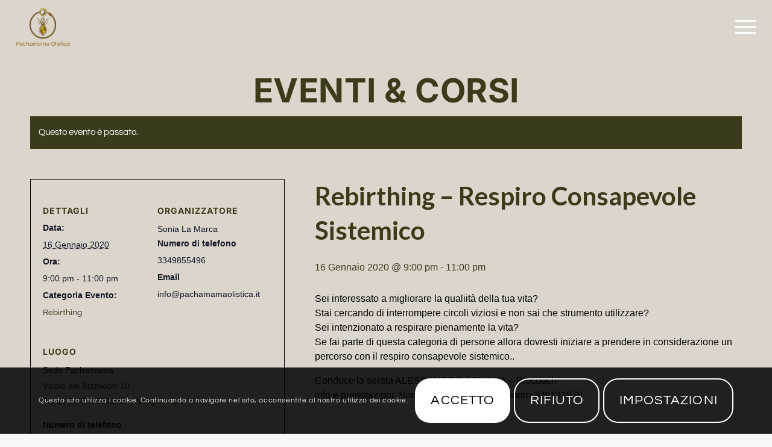

--- FILE ---
content_type: text/html; charset=UTF-8
request_url: https://www.pachamamaolistica.it/evento/rebirthing-respiro-consapevole-sistemico/
body_size: 30290
content:
<!DOCTYPE html>
<html dir="ltr" lang="it-IT" prefix="og: https://ogp.me/ns#" class="html_stretched responsive av-preloader-active av-preloader-enabled  html_header_top html_logo_left html_main_nav_header html_menu_right html_slim html_header_sticky html_header_shrinking_disabled html_mobile_menu_tablet html_header_searchicon_disabled html_content_align_center html_header_unstick_top_disabled html_header_stretch html_minimal_header html_elegant-blog html_burger_menu html_av-submenu-hidden html_av-submenu-display-click html_av-overlay-full html_av-submenu-noclone html_entry_id_1764 av-cookies-consent-message-bar-only av-no-preview av-default-lightbox html_burger_menu_active">
<head>
<meta charset="UTF-8" />
<meta name="robots" content="index, follow" />


<!-- mobile setting -->
<meta name="viewport" content="width=device-width, initial-scale=1">

<!-- Scripts/CSS and wp_head hook -->
<title>Rebirthing – Respiro Consapevole Sistemico - Pachamama Olistica</title>
<link rel='stylesheet' id='tribe-events-views-v2-bootstrap-datepicker-styles-css' href='https://www.pachamamaolistica.it/wp-content/plugins/the-events-calendar/vendor/bootstrap-datepicker/css/bootstrap-datepicker.standalone.min.css?ver=6.15.15' type='text/css' media='all' />
<link rel='stylesheet' id='tec-variables-skeleton-css' href='https://www.pachamamaolistica.it/wp-content/plugins/the-events-calendar/common/build/css/variables-skeleton.css?ver=6.10.2' type='text/css' media='all' />
<link rel='stylesheet' id='tribe-common-skeleton-style-css' href='https://www.pachamamaolistica.it/wp-content/plugins/the-events-calendar/common/build/css/common-skeleton.css?ver=6.10.2' type='text/css' media='all' />
<link rel='stylesheet' id='tribe-tooltipster-css-css' href='https://www.pachamamaolistica.it/wp-content/plugins/the-events-calendar/common/vendor/tooltipster/tooltipster.bundle.min.css?ver=6.10.2' type='text/css' media='all' />
<link rel='stylesheet' id='tribe-events-views-v2-skeleton-css' href='https://www.pachamamaolistica.it/wp-content/plugins/the-events-calendar/build/css/views-skeleton.css?ver=6.15.15' type='text/css' media='all' />
<link rel='stylesheet' id='tec-variables-full-css' href='https://www.pachamamaolistica.it/wp-content/plugins/the-events-calendar/common/build/css/variables-full.css?ver=6.10.2' type='text/css' media='all' />
<link rel='stylesheet' id='tribe-common-full-style-css' href='https://www.pachamamaolistica.it/wp-content/plugins/the-events-calendar/common/build/css/common-full.css?ver=6.10.2' type='text/css' media='all' />
<link rel='stylesheet' id='tribe-events-views-v2-full-css' href='https://www.pachamamaolistica.it/wp-content/plugins/the-events-calendar/build/css/views-full.css?ver=6.15.15' type='text/css' media='all' />
<link rel='stylesheet' id='tribe-events-views-v2-print-css' href='https://www.pachamamaolistica.it/wp-content/plugins/the-events-calendar/build/css/views-print.css?ver=6.15.15' type='text/css' media='print' />

		<!-- All in One SEO 4.9.3 - aioseo.com -->
	<meta name="description" content="Sei interessato a migliorare la qualiità della tua vita? Stai cercando di interrompere circoli viziosi e non sai che strumento utilizzare? Sei intenzionato a respirare pienamente la vita? Se fai parte di questa categoria di persone allora dovresti iniziare a prendere in considerazione un percorso con il respiro consapevole sistemico.. Conduce la serata ALESSANDRO AGLIANA" />
	<meta name="robots" content="max-image-preview:large" />
	<meta name="author" content="Sonia La Marca"/>
	<link rel="canonical" href="https://www.pachamamaolistica.it/evento/rebirthing-respiro-consapevole-sistemico/" />
	<meta name="generator" content="All in One SEO (AIOSEO) 4.9.3" />
		<meta property="og:locale" content="it_IT" />
		<meta property="og:site_name" content="Pachamama Olistica - Pachamama Olistica: connettiti alla Madre Terra, trova l&#039;Armonia interiore." />
		<meta property="og:type" content="article" />
		<meta property="og:title" content="Rebirthing – Respiro Consapevole Sistemico - Pachamama Olistica" />
		<meta property="og:description" content="Sei interessato a migliorare la qualiità della tua vita? Stai cercando di interrompere circoli viziosi e non sai che strumento utilizzare? Sei intenzionato a respirare pienamente la vita? Se fai parte di questa categoria di persone allora dovresti iniziare a prendere in considerazione un percorso con il respiro consapevole sistemico.. Conduce la serata ALESSANDRO AGLIANA" />
		<meta property="og:url" content="https://www.pachamamaolistica.it/evento/rebirthing-respiro-consapevole-sistemico/" />
		<meta property="og:image" content="https://www.staging.pachamamaolistica.it/blog/wp-content/uploads/2024/06/Pachamama-Logo_proporzione-ok.png" />
		<meta property="og:image:secure_url" content="https://www.staging.pachamamaolistica.it/blog/wp-content/uploads/2024/06/Pachamama-Logo_proporzione-ok.png" />
		<meta property="article:published_time" content="2020-01-03T18:03:25+00:00" />
		<meta property="article:modified_time" content="2020-01-03T18:03:25+00:00" />
		<meta property="article:publisher" content="https://www.facebook.com/sonialamarcaolistica/" />
		<meta name="twitter:card" content="summary_large_image" />
		<meta name="twitter:title" content="Rebirthing – Respiro Consapevole Sistemico - Pachamama Olistica" />
		<meta name="twitter:description" content="Sei interessato a migliorare la qualiità della tua vita? Stai cercando di interrompere circoli viziosi e non sai che strumento utilizzare? Sei intenzionato a respirare pienamente la vita? Se fai parte di questa categoria di persone allora dovresti iniziare a prendere in considerazione un percorso con il respiro consapevole sistemico.. Conduce la serata ALESSANDRO AGLIANA" />
		<meta name="twitter:image" content="https://www.staging.pachamamaolistica.it/blog/wp-content/uploads/2024/06/Pachamama-Logo_proporzione-ok.png" />
		<script type="application/ld+json" class="aioseo-schema">
			{"@context":"https:\/\/schema.org","@graph":[{"@type":"BreadcrumbList","@id":"https:\/\/www.pachamamaolistica.it\/evento\/rebirthing-respiro-consapevole-sistemico\/#breadcrumblist","itemListElement":[{"@type":"ListItem","@id":"https:\/\/www.pachamamaolistica.it#listItem","position":1,"name":"Home","item":"https:\/\/www.pachamamaolistica.it","nextItem":{"@type":"ListItem","@id":"https:\/\/www.pachamamaolistica.it\/eventi\/#listItem","name":"Eventi"}},{"@type":"ListItem","@id":"https:\/\/www.pachamamaolistica.it\/eventi\/#listItem","position":2,"name":"Eventi","item":"https:\/\/www.pachamamaolistica.it\/eventi\/","nextItem":{"@type":"ListItem","@id":"https:\/\/www.pachamamaolistica.it\/eventi\/categoria\/rebirthing\/#listItem","name":"Rebirthing"},"previousItem":{"@type":"ListItem","@id":"https:\/\/www.pachamamaolistica.it#listItem","name":"Home"}},{"@type":"ListItem","@id":"https:\/\/www.pachamamaolistica.it\/eventi\/categoria\/rebirthing\/#listItem","position":3,"name":"Rebirthing","item":"https:\/\/www.pachamamaolistica.it\/eventi\/categoria\/rebirthing\/","nextItem":{"@type":"ListItem","@id":"https:\/\/www.pachamamaolistica.it\/evento\/rebirthing-respiro-consapevole-sistemico\/#listItem","name":"Rebirthing &#8211; Respiro Consapevole Sistemico"},"previousItem":{"@type":"ListItem","@id":"https:\/\/www.pachamamaolistica.it\/eventi\/#listItem","name":"Eventi"}},{"@type":"ListItem","@id":"https:\/\/www.pachamamaolistica.it\/evento\/rebirthing-respiro-consapevole-sistemico\/#listItem","position":4,"name":"Rebirthing &#8211; Respiro Consapevole Sistemico","previousItem":{"@type":"ListItem","@id":"https:\/\/www.pachamamaolistica.it\/eventi\/categoria\/rebirthing\/#listItem","name":"Rebirthing"}}]},{"@type":"Organization","@id":"https:\/\/www.pachamamaolistica.it\/#organization","name":"Pachamama Olistica","description":"Pachamama Olistica: connettiti alla Madre Terra, trova l'Armonia interiore.","url":"https:\/\/www.pachamamaolistica.it\/","email":"info@pachamamaolistica.it","telephone":"+393490085788","logo":{"@type":"ImageObject","url":"https:\/\/www.pachamamaolistica.it\/wp-content\/uploads\/2024\/06\/Pachamama-Logo_proporzione-ok.png","@id":"https:\/\/www.pachamamaolistica.it\/evento\/rebirthing-respiro-consapevole-sistemico\/#organizationLogo","width":1625,"height":1625,"caption":"logo con scritta pachamama olistica"},"image":{"@id":"https:\/\/www.pachamamaolistica.it\/evento\/rebirthing-respiro-consapevole-sistemico\/#organizationLogo"},"sameAs":["https:\/\/www.facebook.com\/sonialamarcaolistica\/","https:\/\/www.instagram.com\/pachamama_olistica\/","https:\/\/www.tiktok.com\/@pachamamaolistica?_t=8o4Xmw34vWi&_r=1","https:\/\/www.youtube.com\/@pachamama.olistica9543"]},{"@type":"Person","@id":"https:\/\/www.pachamamaolistica.it\/author\/sonialamarca\/#author","url":"https:\/\/www.pachamamaolistica.it\/author\/sonialamarca\/","name":"Sonia La Marca","image":{"@type":"ImageObject","@id":"https:\/\/www.pachamamaolistica.it\/evento\/rebirthing-respiro-consapevole-sistemico\/#authorImage","url":"https:\/\/secure.gravatar.com\/avatar\/919d26b9cf24252078100b303b448d9561be0d1978dcf5269dacb053451cb70b?s=96&d=mm&r=g","width":96,"height":96,"caption":"Sonia La Marca"}},{"@type":"WebPage","@id":"https:\/\/www.pachamamaolistica.it\/evento\/rebirthing-respiro-consapevole-sistemico\/#webpage","url":"https:\/\/www.pachamamaolistica.it\/evento\/rebirthing-respiro-consapevole-sistemico\/","name":"Rebirthing \u2013 Respiro Consapevole Sistemico - Pachamama Olistica","description":"Sei interessato a migliorare la qualiit\u00e0 della tua vita? Stai cercando di interrompere circoli viziosi e non sai che strumento utilizzare? Sei intenzionato a respirare pienamente la vita? Se fai parte di questa categoria di persone allora dovresti iniziare a prendere in considerazione un percorso con il respiro consapevole sistemico.. Conduce la serata ALESSANDRO AGLIANA","inLanguage":"it-IT","isPartOf":{"@id":"https:\/\/www.pachamamaolistica.it\/#website"},"breadcrumb":{"@id":"https:\/\/www.pachamamaolistica.it\/evento\/rebirthing-respiro-consapevole-sistemico\/#breadcrumblist"},"author":{"@id":"https:\/\/www.pachamamaolistica.it\/author\/sonialamarca\/#author"},"creator":{"@id":"https:\/\/www.pachamamaolistica.it\/author\/sonialamarca\/#author"},"datePublished":"2020-01-03T20:03:25+02:00","dateModified":"2020-01-03T20:03:25+02:00"},{"@type":"WebSite","@id":"https:\/\/www.pachamamaolistica.it\/#website","url":"https:\/\/www.pachamamaolistica.it\/","name":"Pachamama Olistica","description":"Pachamama Olistica: connettiti alla Madre Terra, trova l'Armonia interiore.","inLanguage":"it-IT","publisher":{"@id":"https:\/\/www.pachamamaolistica.it\/#organization"}}]}
		</script>
		<!-- All in One SEO -->


				<script type='text/javascript'>

				function avia_cookie_check_sessionStorage()
				{
					//	FF throws error when all cookies blocked !!
					var sessionBlocked = false;
					try
					{
						var test = sessionStorage.getItem( 'aviaCookieRefused' ) != null;
					}
					catch(e)
					{
						sessionBlocked = true;
					}

					var aviaCookieRefused = ! sessionBlocked ? sessionStorage.getItem( 'aviaCookieRefused' ) : null;

					var html = document.getElementsByTagName('html')[0];

					/**
					 * Set a class to avoid calls to sessionStorage
					 */
					if( sessionBlocked || aviaCookieRefused )
					{
						if( html.className.indexOf('av-cookies-session-refused') < 0 )
						{
							html.className += ' av-cookies-session-refused';
						}
					}

					if( sessionBlocked || aviaCookieRefused || document.cookie.match(/aviaCookieConsent/) )
					{
						if( html.className.indexOf('av-cookies-user-silent-accept') >= 0 )
						{
							 html.className = html.className.replace(/\bav-cookies-user-silent-accept\b/g, '');
						}
					}
				}

				avia_cookie_check_sessionStorage();

			</script>
			<link rel="alternate" type="application/rss+xml" title="Pachamama Olistica &raquo; Feed" href="https://www.pachamamaolistica.it/feed/" />
<link rel="alternate" type="application/rss+xml" title="Pachamama Olistica &raquo; Feed dei commenti" href="https://www.pachamamaolistica.it/comments/feed/" />
<link rel="alternate" type="text/calendar" title="Pachamama Olistica &raquo; iCal Feed" href="https://www.pachamamaolistica.it/eventi/?ical=1" />
<link rel="alternate" type="application/rss+xml" title="Pachamama Olistica &raquo; Rebirthing &#8211; Respiro Consapevole Sistemico Feed dei commenti" href="https://www.pachamamaolistica.it/evento/rebirthing-respiro-consapevole-sistemico/feed/" />
<link rel="alternate" title="oEmbed (JSON)" type="application/json+oembed" href="https://www.pachamamaolistica.it/wp-json/oembed/1.0/embed?url=https%3A%2F%2Fwww.pachamamaolistica.it%2Fevento%2Frebirthing-respiro-consapevole-sistemico%2F" />
<link rel="alternate" title="oEmbed (XML)" type="text/xml+oembed" href="https://www.pachamamaolistica.it/wp-json/oembed/1.0/embed?url=https%3A%2F%2Fwww.pachamamaolistica.it%2Fevento%2Frebirthing-respiro-consapevole-sistemico%2F&#038;format=xml" />

<!-- google webfont font replacement -->

			<script type='text/javascript'>

				(function() {

					/*	check if webfonts are disabled by user setting via cookie - or user must opt in.	*/
					var html = document.getElementsByTagName('html')[0];
					var cookie_check = html.className.indexOf('av-cookies-needs-opt-in') >= 0 || html.className.indexOf('av-cookies-can-opt-out') >= 0;
					var allow_continue = true;
					var silent_accept_cookie = html.className.indexOf('av-cookies-user-silent-accept') >= 0;

					if( cookie_check && ! silent_accept_cookie )
					{
						if( ! document.cookie.match(/aviaCookieConsent/) || html.className.indexOf('av-cookies-session-refused') >= 0 )
						{
							allow_continue = false;
						}
						else
						{
							if( ! document.cookie.match(/aviaPrivacyRefuseCookiesHideBar/) )
							{
								allow_continue = false;
							}
							else if( ! document.cookie.match(/aviaPrivacyEssentialCookiesEnabled/) )
							{
								allow_continue = false;
							}
							else if( document.cookie.match(/aviaPrivacyGoogleWebfontsDisabled/) )
							{
								allow_continue = false;
							}
						}
					}

					if( allow_continue )
					{
						var f = document.createElement('link');

						f.type 	= 'text/css';
						f.rel 	= 'stylesheet';
						f.href 	= 'https://fonts.googleapis.com/css?family=Lato:300,400,700&display=auto';
						f.id 	= 'avia-google-webfont';

						document.getElementsByTagName('head')[0].appendChild(f);
					}
				})();

			</script>
			<style id='wp-img-auto-sizes-contain-inline-css' type='text/css'>
img:is([sizes=auto i],[sizes^="auto," i]){contain-intrinsic-size:3000px 1500px}
/*# sourceURL=wp-img-auto-sizes-contain-inline-css */
</style>
<link rel='stylesheet' id='hfe-widgets-style-css' href='https://www.pachamamaolistica.it/wp-content/plugins/header-footer-elementor/inc/widgets-css/frontend.css?ver=2.8.2' type='text/css' media='all' />
<link rel='stylesheet' id='tribe-events-v2-single-skeleton-css' href='https://www.pachamamaolistica.it/wp-content/plugins/the-events-calendar/build/css/tribe-events-single-skeleton.css?ver=6.15.15' type='text/css' media='all' />
<link rel='stylesheet' id='tribe-events-v2-single-skeleton-full-css' href='https://www.pachamamaolistica.it/wp-content/plugins/the-events-calendar/build/css/tribe-events-single-full.css?ver=6.15.15' type='text/css' media='all' />
<link rel='stylesheet' id='wp-block-library-css' href='https://www.pachamamaolistica.it/wp-includes/css/dist/block-library/style.min.css?ver=6.9' type='text/css' media='all' />
<link rel='stylesheet' id='aioseo/css/src/vue/standalone/blocks/table-of-contents/global.scss-css' href='https://www.pachamamaolistica.it/wp-content/plugins/all-in-one-seo-pack/dist/Lite/assets/css/table-of-contents/global.e90f6d47.css?ver=4.9.3' type='text/css' media='all' />
<style id='global-styles-inline-css' type='text/css'>
:root{--wp--preset--aspect-ratio--square: 1;--wp--preset--aspect-ratio--4-3: 4/3;--wp--preset--aspect-ratio--3-4: 3/4;--wp--preset--aspect-ratio--3-2: 3/2;--wp--preset--aspect-ratio--2-3: 2/3;--wp--preset--aspect-ratio--16-9: 16/9;--wp--preset--aspect-ratio--9-16: 9/16;--wp--preset--color--black: #000000;--wp--preset--color--cyan-bluish-gray: #abb8c3;--wp--preset--color--white: #ffffff;--wp--preset--color--pale-pink: #f78da7;--wp--preset--color--vivid-red: #cf2e2e;--wp--preset--color--luminous-vivid-orange: #ff6900;--wp--preset--color--luminous-vivid-amber: #fcb900;--wp--preset--color--light-green-cyan: #7bdcb5;--wp--preset--color--vivid-green-cyan: #00d084;--wp--preset--color--pale-cyan-blue: #8ed1fc;--wp--preset--color--vivid-cyan-blue: #0693e3;--wp--preset--color--vivid-purple: #9b51e0;--wp--preset--color--metallic-red: #b02b2c;--wp--preset--color--maximum-yellow-red: #edae44;--wp--preset--color--yellow-sun: #eeee22;--wp--preset--color--palm-leaf: #83a846;--wp--preset--color--aero: #7bb0e7;--wp--preset--color--old-lavender: #745f7e;--wp--preset--color--steel-teal: #5f8789;--wp--preset--color--raspberry-pink: #d65799;--wp--preset--color--medium-turquoise: #4ecac2;--wp--preset--gradient--vivid-cyan-blue-to-vivid-purple: linear-gradient(135deg,rgb(6,147,227) 0%,rgb(155,81,224) 100%);--wp--preset--gradient--light-green-cyan-to-vivid-green-cyan: linear-gradient(135deg,rgb(122,220,180) 0%,rgb(0,208,130) 100%);--wp--preset--gradient--luminous-vivid-amber-to-luminous-vivid-orange: linear-gradient(135deg,rgb(252,185,0) 0%,rgb(255,105,0) 100%);--wp--preset--gradient--luminous-vivid-orange-to-vivid-red: linear-gradient(135deg,rgb(255,105,0) 0%,rgb(207,46,46) 100%);--wp--preset--gradient--very-light-gray-to-cyan-bluish-gray: linear-gradient(135deg,rgb(238,238,238) 0%,rgb(169,184,195) 100%);--wp--preset--gradient--cool-to-warm-spectrum: linear-gradient(135deg,rgb(74,234,220) 0%,rgb(151,120,209) 20%,rgb(207,42,186) 40%,rgb(238,44,130) 60%,rgb(251,105,98) 80%,rgb(254,248,76) 100%);--wp--preset--gradient--blush-light-purple: linear-gradient(135deg,rgb(255,206,236) 0%,rgb(152,150,240) 100%);--wp--preset--gradient--blush-bordeaux: linear-gradient(135deg,rgb(254,205,165) 0%,rgb(254,45,45) 50%,rgb(107,0,62) 100%);--wp--preset--gradient--luminous-dusk: linear-gradient(135deg,rgb(255,203,112) 0%,rgb(199,81,192) 50%,rgb(65,88,208) 100%);--wp--preset--gradient--pale-ocean: linear-gradient(135deg,rgb(255,245,203) 0%,rgb(182,227,212) 50%,rgb(51,167,181) 100%);--wp--preset--gradient--electric-grass: linear-gradient(135deg,rgb(202,248,128) 0%,rgb(113,206,126) 100%);--wp--preset--gradient--midnight: linear-gradient(135deg,rgb(2,3,129) 0%,rgb(40,116,252) 100%);--wp--preset--font-size--small: 1rem;--wp--preset--font-size--medium: 1.125rem;--wp--preset--font-size--large: 1.75rem;--wp--preset--font-size--x-large: clamp(1.75rem, 3vw, 2.25rem);--wp--preset--spacing--20: 0.44rem;--wp--preset--spacing--30: 0.67rem;--wp--preset--spacing--40: 1rem;--wp--preset--spacing--50: 1.5rem;--wp--preset--spacing--60: 2.25rem;--wp--preset--spacing--70: 3.38rem;--wp--preset--spacing--80: 5.06rem;--wp--preset--shadow--natural: 6px 6px 9px rgba(0, 0, 0, 0.2);--wp--preset--shadow--deep: 12px 12px 50px rgba(0, 0, 0, 0.4);--wp--preset--shadow--sharp: 6px 6px 0px rgba(0, 0, 0, 0.2);--wp--preset--shadow--outlined: 6px 6px 0px -3px rgb(255, 255, 255), 6px 6px rgb(0, 0, 0);--wp--preset--shadow--crisp: 6px 6px 0px rgb(0, 0, 0);}:root { --wp--style--global--content-size: 800px;--wp--style--global--wide-size: 1130px; }:where(body) { margin: 0; }.wp-site-blocks > .alignleft { float: left; margin-right: 2em; }.wp-site-blocks > .alignright { float: right; margin-left: 2em; }.wp-site-blocks > .aligncenter { justify-content: center; margin-left: auto; margin-right: auto; }:where(.is-layout-flex){gap: 0.5em;}:where(.is-layout-grid){gap: 0.5em;}.is-layout-flow > .alignleft{float: left;margin-inline-start: 0;margin-inline-end: 2em;}.is-layout-flow > .alignright{float: right;margin-inline-start: 2em;margin-inline-end: 0;}.is-layout-flow > .aligncenter{margin-left: auto !important;margin-right: auto !important;}.is-layout-constrained > .alignleft{float: left;margin-inline-start: 0;margin-inline-end: 2em;}.is-layout-constrained > .alignright{float: right;margin-inline-start: 2em;margin-inline-end: 0;}.is-layout-constrained > .aligncenter{margin-left: auto !important;margin-right: auto !important;}.is-layout-constrained > :where(:not(.alignleft):not(.alignright):not(.alignfull)){max-width: var(--wp--style--global--content-size);margin-left: auto !important;margin-right: auto !important;}.is-layout-constrained > .alignwide{max-width: var(--wp--style--global--wide-size);}body .is-layout-flex{display: flex;}.is-layout-flex{flex-wrap: wrap;align-items: center;}.is-layout-flex > :is(*, div){margin: 0;}body .is-layout-grid{display: grid;}.is-layout-grid > :is(*, div){margin: 0;}body{padding-top: 0px;padding-right: 0px;padding-bottom: 0px;padding-left: 0px;}a:where(:not(.wp-element-button)){text-decoration: underline;}:root :where(.wp-element-button, .wp-block-button__link){background-color: #32373c;border-width: 0;color: #fff;font-family: inherit;font-size: inherit;font-style: inherit;font-weight: inherit;letter-spacing: inherit;line-height: inherit;padding-top: calc(0.667em + 2px);padding-right: calc(1.333em + 2px);padding-bottom: calc(0.667em + 2px);padding-left: calc(1.333em + 2px);text-decoration: none;text-transform: inherit;}.has-black-color{color: var(--wp--preset--color--black) !important;}.has-cyan-bluish-gray-color{color: var(--wp--preset--color--cyan-bluish-gray) !important;}.has-white-color{color: var(--wp--preset--color--white) !important;}.has-pale-pink-color{color: var(--wp--preset--color--pale-pink) !important;}.has-vivid-red-color{color: var(--wp--preset--color--vivid-red) !important;}.has-luminous-vivid-orange-color{color: var(--wp--preset--color--luminous-vivid-orange) !important;}.has-luminous-vivid-amber-color{color: var(--wp--preset--color--luminous-vivid-amber) !important;}.has-light-green-cyan-color{color: var(--wp--preset--color--light-green-cyan) !important;}.has-vivid-green-cyan-color{color: var(--wp--preset--color--vivid-green-cyan) !important;}.has-pale-cyan-blue-color{color: var(--wp--preset--color--pale-cyan-blue) !important;}.has-vivid-cyan-blue-color{color: var(--wp--preset--color--vivid-cyan-blue) !important;}.has-vivid-purple-color{color: var(--wp--preset--color--vivid-purple) !important;}.has-metallic-red-color{color: var(--wp--preset--color--metallic-red) !important;}.has-maximum-yellow-red-color{color: var(--wp--preset--color--maximum-yellow-red) !important;}.has-yellow-sun-color{color: var(--wp--preset--color--yellow-sun) !important;}.has-palm-leaf-color{color: var(--wp--preset--color--palm-leaf) !important;}.has-aero-color{color: var(--wp--preset--color--aero) !important;}.has-old-lavender-color{color: var(--wp--preset--color--old-lavender) !important;}.has-steel-teal-color{color: var(--wp--preset--color--steel-teal) !important;}.has-raspberry-pink-color{color: var(--wp--preset--color--raspberry-pink) !important;}.has-medium-turquoise-color{color: var(--wp--preset--color--medium-turquoise) !important;}.has-black-background-color{background-color: var(--wp--preset--color--black) !important;}.has-cyan-bluish-gray-background-color{background-color: var(--wp--preset--color--cyan-bluish-gray) !important;}.has-white-background-color{background-color: var(--wp--preset--color--white) !important;}.has-pale-pink-background-color{background-color: var(--wp--preset--color--pale-pink) !important;}.has-vivid-red-background-color{background-color: var(--wp--preset--color--vivid-red) !important;}.has-luminous-vivid-orange-background-color{background-color: var(--wp--preset--color--luminous-vivid-orange) !important;}.has-luminous-vivid-amber-background-color{background-color: var(--wp--preset--color--luminous-vivid-amber) !important;}.has-light-green-cyan-background-color{background-color: var(--wp--preset--color--light-green-cyan) !important;}.has-vivid-green-cyan-background-color{background-color: var(--wp--preset--color--vivid-green-cyan) !important;}.has-pale-cyan-blue-background-color{background-color: var(--wp--preset--color--pale-cyan-blue) !important;}.has-vivid-cyan-blue-background-color{background-color: var(--wp--preset--color--vivid-cyan-blue) !important;}.has-vivid-purple-background-color{background-color: var(--wp--preset--color--vivid-purple) !important;}.has-metallic-red-background-color{background-color: var(--wp--preset--color--metallic-red) !important;}.has-maximum-yellow-red-background-color{background-color: var(--wp--preset--color--maximum-yellow-red) !important;}.has-yellow-sun-background-color{background-color: var(--wp--preset--color--yellow-sun) !important;}.has-palm-leaf-background-color{background-color: var(--wp--preset--color--palm-leaf) !important;}.has-aero-background-color{background-color: var(--wp--preset--color--aero) !important;}.has-old-lavender-background-color{background-color: var(--wp--preset--color--old-lavender) !important;}.has-steel-teal-background-color{background-color: var(--wp--preset--color--steel-teal) !important;}.has-raspberry-pink-background-color{background-color: var(--wp--preset--color--raspberry-pink) !important;}.has-medium-turquoise-background-color{background-color: var(--wp--preset--color--medium-turquoise) !important;}.has-black-border-color{border-color: var(--wp--preset--color--black) !important;}.has-cyan-bluish-gray-border-color{border-color: var(--wp--preset--color--cyan-bluish-gray) !important;}.has-white-border-color{border-color: var(--wp--preset--color--white) !important;}.has-pale-pink-border-color{border-color: var(--wp--preset--color--pale-pink) !important;}.has-vivid-red-border-color{border-color: var(--wp--preset--color--vivid-red) !important;}.has-luminous-vivid-orange-border-color{border-color: var(--wp--preset--color--luminous-vivid-orange) !important;}.has-luminous-vivid-amber-border-color{border-color: var(--wp--preset--color--luminous-vivid-amber) !important;}.has-light-green-cyan-border-color{border-color: var(--wp--preset--color--light-green-cyan) !important;}.has-vivid-green-cyan-border-color{border-color: var(--wp--preset--color--vivid-green-cyan) !important;}.has-pale-cyan-blue-border-color{border-color: var(--wp--preset--color--pale-cyan-blue) !important;}.has-vivid-cyan-blue-border-color{border-color: var(--wp--preset--color--vivid-cyan-blue) !important;}.has-vivid-purple-border-color{border-color: var(--wp--preset--color--vivid-purple) !important;}.has-metallic-red-border-color{border-color: var(--wp--preset--color--metallic-red) !important;}.has-maximum-yellow-red-border-color{border-color: var(--wp--preset--color--maximum-yellow-red) !important;}.has-yellow-sun-border-color{border-color: var(--wp--preset--color--yellow-sun) !important;}.has-palm-leaf-border-color{border-color: var(--wp--preset--color--palm-leaf) !important;}.has-aero-border-color{border-color: var(--wp--preset--color--aero) !important;}.has-old-lavender-border-color{border-color: var(--wp--preset--color--old-lavender) !important;}.has-steel-teal-border-color{border-color: var(--wp--preset--color--steel-teal) !important;}.has-raspberry-pink-border-color{border-color: var(--wp--preset--color--raspberry-pink) !important;}.has-medium-turquoise-border-color{border-color: var(--wp--preset--color--medium-turquoise) !important;}.has-vivid-cyan-blue-to-vivid-purple-gradient-background{background: var(--wp--preset--gradient--vivid-cyan-blue-to-vivid-purple) !important;}.has-light-green-cyan-to-vivid-green-cyan-gradient-background{background: var(--wp--preset--gradient--light-green-cyan-to-vivid-green-cyan) !important;}.has-luminous-vivid-amber-to-luminous-vivid-orange-gradient-background{background: var(--wp--preset--gradient--luminous-vivid-amber-to-luminous-vivid-orange) !important;}.has-luminous-vivid-orange-to-vivid-red-gradient-background{background: var(--wp--preset--gradient--luminous-vivid-orange-to-vivid-red) !important;}.has-very-light-gray-to-cyan-bluish-gray-gradient-background{background: var(--wp--preset--gradient--very-light-gray-to-cyan-bluish-gray) !important;}.has-cool-to-warm-spectrum-gradient-background{background: var(--wp--preset--gradient--cool-to-warm-spectrum) !important;}.has-blush-light-purple-gradient-background{background: var(--wp--preset--gradient--blush-light-purple) !important;}.has-blush-bordeaux-gradient-background{background: var(--wp--preset--gradient--blush-bordeaux) !important;}.has-luminous-dusk-gradient-background{background: var(--wp--preset--gradient--luminous-dusk) !important;}.has-pale-ocean-gradient-background{background: var(--wp--preset--gradient--pale-ocean) !important;}.has-electric-grass-gradient-background{background: var(--wp--preset--gradient--electric-grass) !important;}.has-midnight-gradient-background{background: var(--wp--preset--gradient--midnight) !important;}.has-small-font-size{font-size: var(--wp--preset--font-size--small) !important;}.has-medium-font-size{font-size: var(--wp--preset--font-size--medium) !important;}.has-large-font-size{font-size: var(--wp--preset--font-size--large) !important;}.has-x-large-font-size{font-size: var(--wp--preset--font-size--x-large) !important;}
:where(.wp-block-post-template.is-layout-flex){gap: 1.25em;}:where(.wp-block-post-template.is-layout-grid){gap: 1.25em;}
:where(.wp-block-term-template.is-layout-flex){gap: 1.25em;}:where(.wp-block-term-template.is-layout-grid){gap: 1.25em;}
:where(.wp-block-columns.is-layout-flex){gap: 2em;}:where(.wp-block-columns.is-layout-grid){gap: 2em;}
:root :where(.wp-block-pullquote){font-size: 1.5em;line-height: 1.6;}
/*# sourceURL=global-styles-inline-css */
</style>
<link rel='stylesheet' id='contact-form-7-css' href='https://www.pachamamaolistica.it/wp-content/plugins/contact-form-7/includes/css/styles.css?ver=6.1.4' type='text/css' media='all' />
<link rel='stylesheet' id='tec-events-elementor-widgets-base-styles-css' href='https://www.pachamamaolistica.it/wp-content/plugins/the-events-calendar/build/css/integrations/plugins/elementor/widgets/widget-base.css?ver=6.15.15' type='text/css' media='all' />
<link rel='stylesheet' id='elementor-event-template-3007-css' href='https://www.pachamamaolistica.it/wp-content/uploads/elementor/css/post-3007.css?ver=6.15.15' type='text/css' media='all' />
<link rel='stylesheet' id='hfe-style-css' href='https://www.pachamamaolistica.it/wp-content/plugins/header-footer-elementor/assets/css/header-footer-elementor.css?ver=2.8.2' type='text/css' media='all' />
<link rel='stylesheet' id='elementor-frontend-css' href='https://www.pachamamaolistica.it/wp-content/uploads/elementor/css/custom-frontend.min.css?ver=1769689053' type='text/css' media='all' />
<link rel='stylesheet' id='elementor-post-2947-css' href='https://www.pachamamaolistica.it/wp-content/uploads/elementor/css/post-2947.css?ver=1769689053' type='text/css' media='all' />
<link rel='stylesheet' id='elementor-post-4718-css' href='https://www.pachamamaolistica.it/wp-content/uploads/elementor/css/post-4718.css?ver=1769689054' type='text/css' media='all' />
<link rel='stylesheet' id='uacf7-frontend-style-css' href='https://www.pachamamaolistica.it/wp-content/plugins/ultimate-addons-for-contact-form-7/assets/css/uacf7-frontend.css?ver=6.9' type='text/css' media='all' />
<link rel='stylesheet' id='uacf7-form-style-css' href='https://www.pachamamaolistica.it/wp-content/plugins/ultimate-addons-for-contact-form-7/assets/css/form-style.css?ver=6.9' type='text/css' media='all' />
<link rel='stylesheet' id='uacf7-column-css' href='https://www.pachamamaolistica.it/wp-content/plugins/ultimate-addons-for-contact-form-7/addons/column/grid/columns.css?ver=6.9' type='text/css' media='all' />
<link rel='stylesheet' id='hfe-elementor-icons-css' href='https://www.pachamamaolistica.it/wp-content/plugins/elementor/assets/lib/eicons/css/elementor-icons.min.css?ver=5.34.0' type='text/css' media='all' />
<link rel='stylesheet' id='hfe-icons-list-css' href='https://www.pachamamaolistica.it/wp-content/plugins/elementor/assets/css/widget-icon-list.min.css?ver=3.24.3' type='text/css' media='all' />
<link rel='stylesheet' id='hfe-social-icons-css' href='https://www.pachamamaolistica.it/wp-content/plugins/elementor/assets/css/widget-social-icons.min.css?ver=3.24.0' type='text/css' media='all' />
<link rel='stylesheet' id='hfe-social-share-icons-brands-css' href='https://www.pachamamaolistica.it/wp-content/plugins/elementor/assets/lib/font-awesome/css/brands.css?ver=5.15.3' type='text/css' media='all' />
<link rel='stylesheet' id='hfe-social-share-icons-fontawesome-css' href='https://www.pachamamaolistica.it/wp-content/plugins/elementor/assets/lib/font-awesome/css/fontawesome.css?ver=5.15.3' type='text/css' media='all' />
<link rel='stylesheet' id='hfe-nav-menu-icons-css' href='https://www.pachamamaolistica.it/wp-content/plugins/elementor/assets/lib/font-awesome/css/solid.css?ver=5.15.3' type='text/css' media='all' />
<link rel='stylesheet' id='wpr-text-animations-css-css' href='https://www.pachamamaolistica.it/wp-content/plugins/royal-elementor-addons/assets/css/lib/animations/text-animations.min.css?ver=1.7.1046' type='text/css' media='all' />
<link rel='stylesheet' id='wpr-addons-css-css' href='https://www.pachamamaolistica.it/wp-content/plugins/royal-elementor-addons/assets/css/frontend.min.css?ver=1.7.1046' type='text/css' media='all' />
<link rel='stylesheet' id='font-awesome-5-all-css' href='https://www.pachamamaolistica.it/wp-content/plugins/elementor/assets/lib/font-awesome/css/all.min.css?ver=1.7.1046' type='text/css' media='all' />
<link rel='stylesheet' id='bdt-uikit-css' href='https://www.pachamamaolistica.it/wp-content/plugins/bdthemes-element-pack-lite/assets/css/bdt-uikit.css?ver=3.21.7' type='text/css' media='all' />
<link rel='stylesheet' id='ep-helper-css' href='https://www.pachamamaolistica.it/wp-content/plugins/bdthemes-element-pack-lite/assets/css/ep-helper.css?ver=8.3.16' type='text/css' media='all' />
<link rel='stylesheet' id='avia-merged-styles-css' href='https://www.pachamamaolistica.it/wp-content/uploads/dynamic_avia/avia-merged-styles-8632bd98cdc003afa45d9477eaa291dc---697b4fde3ecf5.css' type='text/css' media='all' />
<link rel='stylesheet' id='elementor-gf-local-inter-css' href='https://www.pachamamaolistica.it/wp-content/uploads/elementor/google-fonts/css/inter.css?ver=1742256989' type='text/css' media='all' />
<link rel='stylesheet' id='elementor-gf-local-questrial-css' href='https://www.pachamamaolistica.it/wp-content/uploads/elementor/google-fonts/css/questrial.css?ver=1742256989' type='text/css' media='all' />
<link rel='stylesheet' id='elementor-gf-local-raleway-css' href='https://www.pachamamaolistica.it/wp-content/uploads/elementor/google-fonts/css/raleway.css?ver=1742256996' type='text/css' media='all' />
<link rel='stylesheet' id='elementor-gf-local-poppins-css' href='https://www.pachamamaolistica.it/wp-content/uploads/elementor/google-fonts/css/poppins.css?ver=1742256998' type='text/css' media='all' />
<script type="text/javascript" data-cfasync="false" src="https://www.pachamamaolistica.it/wp-includes/js/jquery/jquery.min.js?ver=3.7.1" id="jquery-core-js"></script>
<script type="text/javascript" data-cfasync="false" src="https://www.pachamamaolistica.it/wp-includes/js/jquery/jquery-migrate.min.js?ver=3.4.1" id="jquery-migrate-js"></script>
<script type="text/javascript" id="jquery-js-after">
/* <![CDATA[ */
!function($){"use strict";$(document).ready(function(){$(this).scrollTop()>100&&$(".hfe-scroll-to-top-wrap").removeClass("hfe-scroll-to-top-hide"),$(window).scroll(function(){$(this).scrollTop()<100?$(".hfe-scroll-to-top-wrap").fadeOut(300):$(".hfe-scroll-to-top-wrap").fadeIn(300)}),$(".hfe-scroll-to-top-wrap").on("click",function(){$("html, body").animate({scrollTop:0},300);return!1})})}(jQuery);
!function($){'use strict';$(document).ready(function(){var bar=$('.hfe-reading-progress-bar');if(!bar.length)return;$(window).on('scroll',function(){var s=$(window).scrollTop(),d=$(document).height()-$(window).height(),p=d? s/d*100:0;bar.css('width',p+'%')});});}(jQuery);
//# sourceURL=jquery-js-after
/* ]]> */
</script>
<script type="text/javascript" src="https://www.pachamamaolistica.it/wp-content/plugins/the-events-calendar/common/build/js/tribe-common.js?ver=9c44e11f3503a33e9540" id="tribe-common-js"></script>
<script type="text/javascript" src="https://www.pachamamaolistica.it/wp-content/plugins/the-events-calendar/build/js/views/breakpoints.js?ver=4208de2df2852e0b91ec" id="tribe-events-views-v2-breakpoints-js"></script>
<script type="text/javascript" id="asenha-public-js-extra">
/* <![CDATA[ */
var phpVars = {"externalPermalinksEnabled":"1"};
//# sourceURL=asenha-public-js-extra
/* ]]> */
</script>
<script type="text/javascript" src="https://www.pachamamaolistica.it/wp-content/plugins/admin-site-enhancements/assets/js/external-permalinks.js?ver=8.3.0" id="asenha-public-js"></script>
<script type="text/javascript" src="https://www.pachamamaolistica.it/wp-content/uploads/dynamic_avia/avia-head-scripts-2eabeeff14cc75bbfcd9fcfe1bf82101---697b4fde48f97.js" id="avia-head-scripts-js"></script>
<link rel="https://api.w.org/" href="https://www.pachamamaolistica.it/wp-json/" /><link rel="alternate" title="JSON" type="application/json" href="https://www.pachamamaolistica.it/wp-json/wp/v2/tribe_events/1764" /><link rel="EditURI" type="application/rsd+xml" title="RSD" href="https://www.pachamamaolistica.it/xmlrpc.php?rsd" />
<meta name="generator" content="WordPress 6.9" />
<link rel='shortlink' href='https://www.pachamamaolistica.it/?p=1764' />
<meta name="tec-api-version" content="v1"><meta name="tec-api-origin" content="https://www.pachamamaolistica.it"><link rel="alternate" href="https://www.pachamamaolistica.it/wp-json/tribe/events/v1/events/1764" /><link rel="profile" href="https://gmpg.org/xfn/11" />
<link rel="alternate" type="application/rss+xml" title="Pachamama Olistica RSS2 Feed" href="https://www.pachamamaolistica.it/feed/" />
<link rel="pingback" href="https://www.pachamamaolistica.it/xmlrpc.php" />
<!--[if lt IE 9]><script src="https://www.pachamamaolistica.it/wp-content/themes/enfold/js/html5shiv.js"></script><![endif]-->
<link rel="icon" href="https://www.pachamamaolistica.it/wp-content/uploads/2024/06/Favicon.png" type="image/png">
<meta name="generator" content="Elementor 3.34.4; features: e_font_icon_svg, additional_custom_breakpoints; settings: css_print_method-external, google_font-enabled, font_display-swap">
			<style>
				.e-con.e-parent:nth-of-type(n+4):not(.e-lazyloaded):not(.e-no-lazyload),
				.e-con.e-parent:nth-of-type(n+4):not(.e-lazyloaded):not(.e-no-lazyload) * {
					background-image: none !important;
				}
				@media screen and (max-height: 1024px) {
					.e-con.e-parent:nth-of-type(n+3):not(.e-lazyloaded):not(.e-no-lazyload),
					.e-con.e-parent:nth-of-type(n+3):not(.e-lazyloaded):not(.e-no-lazyload) * {
						background-image: none !important;
					}
				}
				@media screen and (max-height: 640px) {
					.e-con.e-parent:nth-of-type(n+2):not(.e-lazyloaded):not(.e-no-lazyload),
					.e-con.e-parent:nth-of-type(n+2):not(.e-lazyloaded):not(.e-no-lazyload) * {
						background-image: none !important;
					}
				}
			</style>
			<script type="application/ld+json">
[{"@context":"http://schema.org","@type":"Event","name":"Rebirthing &#8211; Respiro Consapevole Sistemico","description":"&lt;p&gt;Sei interessato a migliorare la qualiit\u00e0 della tua vita? Stai cercando di interrompere circoli viziosi e non sai che strumento utilizzare? Sei intenzionato a respirare pienamente la vita? Se fai parte di questa categoria di persone allora dovresti iniziare a prendere in considerazione un percorso con il respiro consapevole sistemico.. Conduce la serata ALESSANDRO AGLIANA - Biocoach info e prenotazioni: Sonia 3349855496 Alessandro 329131978&lt;/p&gt;\\n","url":"https://www.pachamamaolistica.it/evento/rebirthing-respiro-consapevole-sistemico/","eventAttendanceMode":"https://schema.org/OfflineEventAttendanceMode","eventStatus":"https://schema.org/EventScheduled","startDate":"2020-01-16T21:00:00+02:00","endDate":"2020-01-16T23:00:00+02:00","location":{"@type":"Place","name":"Sede Pachamama","description":"","url":"","address":{"@type":"PostalAddress","streetAddress":"Vicolo dei Bizzocchi 10","addressLocality":"Prato","addressRegion":"Po","postalCode":"59100","addressCountry":"Italia"},"telephone":"3349855496","sameAs":""},"organizer":{"@type":"Person","name":"Sonia La Marca","description":"","url":"","telephone":"3349855496","email":"inf&#111;&#64;&#112;&#97;&#99;&#104;&#97;mamaol&#105;s&#116;i&#99;&#97;.i&#116;","sameAs":""},"performer":"Organization"}]
</script>
<!-- To speed up the rendering and to display the site as fast as possible to the user we include some styles and scripts for above the fold content inline -->
<script type="text/javascript">'use strict';var avia_is_mobile=!1;if(/Android|webOS|iPhone|iPad|iPod|BlackBerry|IEMobile|Opera Mini/i.test(navigator.userAgent)&&'ontouchstart' in document.documentElement){avia_is_mobile=!0;document.documentElement.className+=' avia_mobile '}
else{document.documentElement.className+=' avia_desktop '};document.documentElement.className+=' js_active ';(function(){var e=['-webkit-','-moz-','-ms-',''],n='',o=!1,a=!1;for(var t in e){if(e[t]+'transform' in document.documentElement.style){o=!0;n=e[t]+'transform'};if(e[t]+'perspective' in document.documentElement.style){a=!0}};if(o){document.documentElement.className+=' avia_transform '};if(a){document.documentElement.className+=' avia_transform3d '};if(typeof document.getElementsByClassName=='function'&&typeof document.documentElement.getBoundingClientRect=='function'&&avia_is_mobile==!1){if(n&&window.innerHeight>0){setTimeout(function(){var e=0,o={},a=0,t=document.getElementsByClassName('av-parallax'),i=window.pageYOffset||document.documentElement.scrollTop;for(e=0;e<t.length;e++){t[e].style.top='0px';o=t[e].getBoundingClientRect();a=Math.ceil((window.innerHeight+i-o.top)*0.3);t[e].style[n]='translate(0px, '+a+'px)';t[e].style.top='auto';t[e].className+=' enabled-parallax '}},50)}}})();</script><link rel="icon" href="https://www.pachamamaolistica.it/wp-content/uploads/2024/06/Favicon-36x36.png" sizes="32x32" />
<link rel="icon" href="https://www.pachamamaolistica.it/wp-content/uploads/2024/06/Favicon-300x300.png" sizes="192x192" />
<link rel="apple-touch-icon" href="https://www.pachamamaolistica.it/wp-content/uploads/2024/06/Favicon-180x180.png" />
<meta name="msapplication-TileImage" content="https://www.pachamamaolistica.it/wp-content/uploads/2024/06/Favicon-300x300.png" />
		<style type="text/css" id="wp-custom-css">
			/* Mostra sempre i dot indicator sotto i 410px */
@media (max-width: 410px) {
  /* Contenitore dei pallini */
  .tribe-events .tribe-events-calendar-month__calendar-event-dots {
    display: flex !important;
    gap: 4px;
    justify-content: center;
    align-items: center;
    visibility: visible !important;
    opacity: 1 !important;
  }

  /* Singolo pallino */
  .tribe-events .tribe-events-calendar-month__calendar-event-dot {
    width: 6px;
    height: 6px;
    border-radius: 50%;
    background: currentColor;         /* usa il colore del testo del tema */
    opacity: 1 !important;
    transform: none !important;
  }

  /* Evita che qualche reset li nasconda */
  .tribe-events .tribe-events-calendar-month__calendar-event-dots,
  .tribe-events .tribe-events-calendar-month__calendar-event-dot {
    display: inline-flex !important;
  }

  /* Se i dot venissero tagliati dal contenitore del giorno */
  .tribe-events .tribe-events-calendar-month__day {
    overflow: visible !important;
  }

  /* Spazio minimo nel box del giorno per far respirare i dot */
  .tribe-events .tribe-events-calendar-month__day-cell {
    padding-bottom: 12px;
    min-height: 64px;
  }
}


  /* Strong Testimonial sistemazione leggi tutto su recensioni */
.recensioni-sacro a {
  color: #AF4B2F !important;
  text-decoration: none !important;
  font-weight: 500;
}
.recensioni-sacro a:hover {
  text-decoration: underline !important;
  color: #AF4B2F !important;
}

.recensioni-sacro .wpmtst-readmore,
.recensioni-sacro .wpmtst-readless,
.recensioni-sacro .wpmtst-more,
.recensioni-sacro .wpmtst-excerpt-more,
.recensioni-sacro .wpmtst-readmore-link,
.recensioni-sacro .wpmtst-readless-link {
  color: #AF4B2F !important;
  text-decoration: none !important;
  background: transparent !important;
  border: 0 !important;
  cursor: pointer;
}
.recensioni-sacro .wpmtst-readmore:hover,
.recensioni-sacro .wpmtst-readless:hover,
.recensioni-sacro .wpmtst-more:hover,
.recensioni-sacro .wpmtst-excerpt-more:hover,
.recensioni-sacro .wpmtst-readmore-link:hover,
.recensioni-sacro .wpmtst-readless-link:hover {
  text-decoration: underline !important;
  color: #AF4B2F !important;
}

/* Stile recensioni Strong Testimonials */
.wpmtst-testimonial {
  border: 1px solid #e8e5db;          /* bordo chiaro e naturale */
  border-radius: 20px;                /* angoli arrotondati */
  background-color: #f8f7f3;          /* sfondo beige molto chiaro */
  padding: 24px;                      /* spazio interno armonioso */
  overflow: hidden;                   /* evita angoli spigolosi per immagini o icone */
  box-shadow: 0 4px 12px rgba(0, 0, 0, 0.08); /* ombra soft e diffusa */
  transition: transform 0.2s ease, box-shadow 0.2s ease;
}

/* Effetto leggero al passaggio del mouse */
.wpmtst-testimonial:hover {
  transform: translateY(-3px);
  box-shadow: 0 6px 16px rgba(0, 0, 0, 0.12);
}








		</style>
		<style id="wpr_lightbox_styles">
				.lg-backdrop {
					background-color: rgba(0,0,0,0.6) !important;
				}
				.lg-toolbar,
				.lg-dropdown {
					background-color: rgba(0,0,0,0.8) !important;
				}
				.lg-dropdown:after {
					border-bottom-color: rgba(0,0,0,0.8) !important;
				}
				.lg-sub-html {
					background-color: rgba(0,0,0,0.8) !important;
				}
				.lg-thumb-outer,
				.lg-progress-bar {
					background-color: #444444 !important;
				}
				.lg-progress {
					background-color: #a90707 !important;
				}
				.lg-icon {
					color: #efefef !important;
					font-size: 20px !important;
				}
				.lg-icon.lg-toogle-thumb {
					font-size: 24px !important;
				}
				.lg-icon:hover,
				.lg-dropdown-text:hover {
					color: #ffffff !important;
				}
				.lg-sub-html,
				.lg-dropdown-text {
					color: #efefef !important;
					font-size: 14px !important;
				}
				#lg-counter {
					color: #efefef !important;
					font-size: 14px !important;
				}
				.lg-prev,
				.lg-next {
					font-size: 35px !important;
				}

				/* Defaults */
				.lg-icon {
				background-color: transparent !important;
				}

				#lg-counter {
				opacity: 0.9;
				}

				.lg-thumb-outer {
				padding: 0 10px;
				}

				.lg-thumb-item {
				border-radius: 0 !important;
				border: none !important;
				opacity: 0.5;
				}

				.lg-thumb-item.active {
					opacity: 1;
				}
	         </style><style type="text/css">
		@font-face {font-family: 'entypo-fontello'; font-weight: normal; font-style: normal; font-display: auto;
		src: url('https://www.pachamamaolistica.it/wp-content/themes/enfold/config-templatebuilder/avia-template-builder/assets/fonts/entypo-fontello.woff2') format('woff2'),
		url('https://www.pachamamaolistica.it/wp-content/themes/enfold/config-templatebuilder/avia-template-builder/assets/fonts/entypo-fontello.woff') format('woff'),
		url('https://www.pachamamaolistica.it/wp-content/themes/enfold/config-templatebuilder/avia-template-builder/assets/fonts/entypo-fontello.ttf') format('truetype'),
		url('https://www.pachamamaolistica.it/wp-content/themes/enfold/config-templatebuilder/avia-template-builder/assets/fonts/entypo-fontello.svg#entypo-fontello') format('svg'),
		url('https://www.pachamamaolistica.it/wp-content/themes/enfold/config-templatebuilder/avia-template-builder/assets/fonts/entypo-fontello.eot'),
		url('https://www.pachamamaolistica.it/wp-content/themes/enfold/config-templatebuilder/avia-template-builder/assets/fonts/entypo-fontello.eot?#iefix') format('embedded-opentype');
		} #top .avia-font-entypo-fontello, body .avia-font-entypo-fontello, html body [data-av_iconfont='entypo-fontello']:before{ font-family: 'entypo-fontello'; }
		
		@font-face {font-family: 'lifestyles'; font-weight: normal; font-style: normal; font-display: auto;
		src: url('https://www.pachamamaolistica.it/wp-content/uploads/avia_fonts/lifestyles/lifestyles.woff2') format('woff2'),
		url('https://www.pachamamaolistica.it/wp-content/uploads/avia_fonts/lifestyles/lifestyles.woff') format('woff'),
		url('https://www.pachamamaolistica.it/wp-content/uploads/avia_fonts/lifestyles/lifestyles.ttf') format('truetype'),
		url('https://www.pachamamaolistica.it/wp-content/uploads/avia_fonts/lifestyles/lifestyles.svg#lifestyles') format('svg'),
		url('https://www.pachamamaolistica.it/wp-content/uploads/avia_fonts/lifestyles/lifestyles.eot'),
		url('https://www.pachamamaolistica.it/wp-content/uploads/avia_fonts/lifestyles/lifestyles.eot?#iefix') format('embedded-opentype');
		} #top .avia-font-lifestyles, body .avia-font-lifestyles, html body [data-av_iconfont='lifestyles']:before{ font-family: 'lifestyles'; }
		</style>

<!--
Debugging Info for Theme support: 

Theme: Enfold
Version: 6.0.6
Installed: enfold
AviaFramework Version: 5.6
AviaBuilder Version: 5.3
aviaElementManager Version: 1.0.1
- - - - - - - - - - -
ChildTheme: Enfold Child
ChildTheme Version: 1.0
ChildTheme Installed: enfold

- - - - - - - - - - -
ML:1024-PU:57-PLA:16
WP:6.9
Compress: CSS:all theme files - JS:all theme files
Updates: enabled - token has changed and not verified
PLAu:16
-->
</head>

<body id="top" class="wp-singular tribe_events-template-default single single-tribe_events postid-1764 wp-custom-logo wp-theme-enfold wp-child-theme-enfold-child stretched rtl_columns av-curtain-numeric lato questrial-custom questrial tribe-events-page-template tribe-theme-enfold tribe-no-js tribe-filter-live ehf-footer ehf-template-enfold ehf-stylesheet-enfold-child avia-responsive-images-support events-single tribe-events-style-full tribe-events-style-theme elementor-default elementor-kit-2947 av-recaptcha-enabled av-google-badge-hide" itemscope="itemscope" itemtype="https://schema.org/WebPage" >

	<div class='av-siteloader-wrap av-transition-enabled'><div class="av-siteloader-inner"><div class="av-siteloader-cell"><div class="av-siteloader"><div class="av-siteloader-extra"></div></div></div></div></div>
	<div id='wrap_all'>

	
<header id='header' class='all_colors header_color light_bg_color  av_header_top av_logo_left av_main_nav_header av_menu_right av_slim av_header_sticky av_header_shrinking_disabled av_header_stretch av_mobile_menu_tablet av_header_searchicon_disabled av_header_unstick_top_disabled av_minimal_header av_bottom_nav_disabled  av_header_border_disabled' aria-label="Intestazione" data-av_shrink_factor='50' role="banner" itemscope="itemscope" itemtype="https://schema.org/WPHeader" >

		<div  id='header_main' class='container_wrap container_wrap_logo'>

        <div class='container av-logo-container'><div class='inner-container'><span class='logo avia-standard-logo'><a href='https://www.pachamamaolistica.it/' class='' aria-label='Pachamama Logo_1625x1625' title='Pachamama Logo_1625x1625'><img src="https://www.pachamamaolistica.it/wp-content/uploads/2024/06/Pachamama-Logo_proporzione-ok.png" srcset="https://www.pachamamaolistica.it/wp-content/uploads/2024/06/Pachamama-Logo_proporzione-ok.png 1625w, https://www.pachamamaolistica.it/wp-content/uploads/2024/06/Pachamama-Logo_proporzione-ok-300x300.png 300w, https://www.pachamamaolistica.it/wp-content/uploads/2024/06/Pachamama-Logo_proporzione-ok-1030x1030.png 1030w, https://www.pachamamaolistica.it/wp-content/uploads/2024/06/Pachamama-Logo_proporzione-ok-80x80.png 80w, https://www.pachamamaolistica.it/wp-content/uploads/2024/06/Pachamama-Logo_proporzione-ok-768x768.png 768w, https://www.pachamamaolistica.it/wp-content/uploads/2024/06/Pachamama-Logo_proporzione-ok-1536x1536.png 1536w, https://www.pachamamaolistica.it/wp-content/uploads/2024/06/Pachamama-Logo_proporzione-ok-36x36.png 36w, https://www.pachamamaolistica.it/wp-content/uploads/2024/06/Pachamama-Logo_proporzione-ok-180x180.png 180w, https://www.pachamamaolistica.it/wp-content/uploads/2024/06/Pachamama-Logo_proporzione-ok-1500x1500.png 1500w, https://www.pachamamaolistica.it/wp-content/uploads/2024/06/Pachamama-Logo_proporzione-ok-705x705.png 705w" sizes="(max-width: 1625px) 100vw, 1625px" height="100" width="300" alt='Pachamama Olistica' title='Pachamama Logo_1625x1625' /></a></span><nav class='main_menu' data-selectname='Seleziona una pagina'  role="navigation" itemscope="itemscope" itemtype="https://schema.org/SiteNavigationElement" ><div class="avia-menu av-main-nav-wrap"><ul role="menu" class="menu av-main-nav" id="avia-menu"><li role="menuitem" id="menu-item-381" class="menu-item menu-item-type-post_type menu-item-object-page menu-item-home menu-item-top-level menu-item-top-level-1"><a href="https://www.pachamamaolistica.it/" itemprop="url" tabindex="0"><span class="avia-bullet"></span><span class="avia-menu-text">Home</span><span class="avia-menu-fx"><span class="avia-arrow-wrap"><span class="avia-arrow"></span></span></span></a></li>
<li role="menuitem" id="menu-item-6140" class="menu-item menu-item-type-post_type menu-item-object-page menu-item-mega-parent  menu-item-top-level menu-item-top-level-2"><a href="https://www.pachamamaolistica.it/costellazioni-familiari-psico-sciamaniche/" itemprop="url" tabindex="0"><span class="avia-bullet"></span><span class="avia-menu-text">Costellazioni Familiari Psico-Sciamaniche</span><span class="avia-menu-fx"><span class="avia-arrow-wrap"><span class="avia-arrow"></span></span></span></a></li>
<li role="menuitem" id="menu-item-3695" class="menu-item menu-item-type-post_type menu-item-object-page menu-item-top-level menu-item-top-level-3"><a href="https://www.pachamamaolistica.it/scuola-di-formazione/" itemprop="url" tabindex="0"><span class="avia-bullet"></span><span class="avia-menu-text">Scuola di Formazione</span><span class="avia-menu-fx"><span class="avia-arrow-wrap"><span class="avia-arrow"></span></span></span></a></li>
<li role="menuitem" id="menu-item-534" class="menu-item menu-item-type-post_type menu-item-object-page menu-item-mega-parent  menu-item-top-level menu-item-top-level-4"><a href="https://www.pachamamaolistica.it/pratiche-sciamaniche-sciamanesimo/" itemprop="url" tabindex="0"><span class="avia-bullet"></span><span class="avia-menu-text">Pratiche Sciamaniche</span><span class="avia-menu-fx"><span class="avia-arrow-wrap"><span class="avia-arrow"></span></span></span></a></li>
<li role="menuitem" id="menu-item-533" class="menu-item menu-item-type-custom menu-item-object-custom current-menu-item current_page_item menu-item-mega-parent  menu-item-top-level menu-item-top-level-5"><a title="Eventi &#038; Corsi" href="https://www.pachamamaolistica.it/eventi/" itemprop="url" tabindex="0"><span class="avia-bullet"></span><span class="avia-menu-text">Eventi &#038; Corsi</span><span class="avia-menu-fx"><span class="avia-arrow-wrap"><span class="avia-arrow"></span></span></span></a></li>
<li role="menuitem" id="menu-item-385" class="menu-item menu-item-type-post_type menu-item-object-page menu-item-mega-parent  menu-item-top-level menu-item-top-level-6"><a href="https://www.pachamamaolistica.it/blog/" itemprop="url" tabindex="0"><span class="avia-bullet"></span><span class="avia-menu-text">Blog</span><span class="avia-menu-fx"><span class="avia-arrow-wrap"><span class="avia-arrow"></span></span></span></a></li>
<li role="menuitem" id="menu-item-5775" class="menu-item menu-item-type-post_type menu-item-object-page menu-item-top-level menu-item-top-level-7"><a href="https://www.pachamamaolistica.it/libro-il-risveglio-della-grande-madre/" itemprop="url" tabindex="0"><span class="avia-bullet"></span><span class="avia-menu-text">Libro: Il Risveglio della Grande Madre</span><span class="avia-menu-fx"><span class="avia-arrow-wrap"><span class="avia-arrow"></span></span></span></a></li>
<li role="menuitem" id="menu-item-3696" class="menu-item menu-item-type-post_type menu-item-object-page menu-item-mega-parent  menu-item-top-level menu-item-top-level-8"><a href="https://www.pachamamaolistica.it/chi-siamo/" itemprop="url" tabindex="0"><span class="avia-bullet"></span><span class="avia-menu-text">Chi Siamo</span><span class="avia-menu-fx"><span class="avia-arrow-wrap"><span class="avia-arrow"></span></span></span></a></li>
<li role="menuitem" id="menu-item-387" class="menu-item menu-item-type-post_type menu-item-object-page menu-item-top-level menu-item-top-level-9"><a href="https://www.pachamamaolistica.it/contatti/" itemprop="url" tabindex="0"><span class="avia-bullet"></span><span class="avia-menu-text">Contatti</span><span class="avia-menu-fx"><span class="avia-arrow-wrap"><span class="avia-arrow"></span></span></span></a></li>
<li class="av-burger-menu-main menu-item-avia-special " role="menuitem">
	        			<a href="#" aria-label="Menu" aria-hidden="false">
							<span class="av-hamburger av-hamburger--spin av-js-hamburger">
								<span class="av-hamburger-box">
						          <span class="av-hamburger-inner"></span>
						          <strong>Menu</strong>
								</span>
							</span>
							<span class="avia_hidden_link_text">Menu</span>
						</a>
	        		   </li></ul></div></nav></div> </div> 
		<!-- end container_wrap-->
		</div>
<div class="header_bg"></div>
<!-- end header -->
</header>

	<div id='main' class='all_colors' data-scroll-offset='88'>

	
		<div class='container_wrap container_wrap_first main_color fullsize'>

			<div class='container'>

				<main class='template-page template-event-page content av-content-full units'  role="main" itemprop="mainContentOfPage" >

					 <div id="tribe-events-pg-template">

                 	<section id="tribe-events-pg-template" class="tribe-events-pg-template" role="main"><div class="tribe-events-before-html"><p style="text-align:center; font-family:'Inter',sans-serif; font-size:55px; line-height:1.05; letter-spacing:0.5px; margin-top:-16px; margin-bottom:14px;">
  <strong>EVENTI &amp; CORSI</strong></p>
</div><span class="tribe-events-ajax-loading"><img class="tribe-events-spinner-medium" src="https://www.pachamamaolistica.it/wp-content/plugins/the-events-calendar/src/resources/images/tribe-loading.gif" alt="Caricamento Eventi" /></span>
<div id="tribe-events-content" class="tribe-events-single">

	<p class="tribe-events-back"><a href="https://www.pachamamaolistica.it/eventi/"> &laquo; Tutti gli eventi</a></p>

	<!-- Notices -->
	<div class="tribe-events-notices"><ul><li>Questo evento è passato.</li></ul></div>

			<div id="post-1764" class="post-1764 tribe_events type-tribe_events status-publish hentry tribe_events_cat-rebirthing cat_rebirthing">
			<!-- Event featured image, but exclude link -->

			<div class='av-single-event-content'>

				<h2 class='tribe-events-single-event-title summary entry-title '>Rebirthing &#8211; Respiro Consapevole Sistemico</h2>
				<div class="tribe-events-schedule updated published tribe-clearfix">
					<h3><span class="tribe-event-date-start">16 Gennaio 2020 @ 9:00 pm</span> - <span class="tribe-event-time">11:00 pm</span></h3>									</div>

				<!-- Event content -->
								<div class="tribe-events-single-event-description tribe-events-content entry-content description">
										<p>Sei interessato a migliorare la qualiità della tua vita?<br />
Stai cercando di interrompere circoli viziosi e non sai che strumento utilizzare?<br />
Sei intenzionato a respirare pienamente la vita?<br />
Se fai parte di questa categoria di persone allora dovresti iniziare a prendere in considerazione un percorso con il respiro consapevole sistemico..</p>
<p>Conduce la serata ALESSANDRO AGLIANA &#8211; Biocoach<br />
info e prenotazioni: Sonia 3349855496 Alessandro 329131978</p>
				</div><!-- .tribe-events-single-event-description -->
				<div class='av-single-event-meta-bar av-single-event-meta-bar-mobile'>
					<div class='av-single-event-meta-bar-inner'>
						<!-- Event meta  -->
												
	<div class="tribe-events-single-section tribe-events-event-meta primary tribe-clearfix">


<div class="tribe-events-meta-group tribe-events-meta-group-details">
	<h2 class="tribe-events-single-section-title"> Dettagli </h2>
	<ul class="tribe-events-meta-list">

		
			<li class="tribe-events-meta-item">
				<span class="tribe-events-start-date-label tribe-events-meta-label">Data:</span>
				<span class="tribe-events-meta-value">
					<abbr class="tribe-events-abbr tribe-events-start-date published dtstart" title="2020-01-16"> 16 Gennaio 2020 </abbr>
				</span>
			</li>

			<li class="tribe-events-meta-item">
				<span class="tribe-events-start-time-label tribe-events-meta-label">Ora:</span>
				<span class="tribe-events-meta-value">
					<div class="tribe-events-abbr tribe-events-start-time published dtstart" title="2020-01-16">
						9:00 pm - 11:00 pm											</div>
				</span>
			</li>

		
		
		
		<li class="tribe-events-meta-item"><span class="tribe-events-event-categories-label tribe-events-meta-label">Categoria Evento:</span> <span class="tribe-events-event-categories tribe-events-meta-value"><a href="https://www.pachamamaolistica.it/eventi/categoria/rebirthing/" rel="tag">Rebirthing</a></span></li>
		
		
			</ul>
</div>

<div class="tribe-events-meta-group tribe-events-meta-group-organizer">
	<h2 class="tribe-events-single-section-title">Organizzatore</h2>
	<ul class="tribe-events-meta-list">
					<li class="tribe-events-meta-item tribe-organizer">
				Sonia La Marca			</li>
							<li class="tribe-events-meta-item">
					<span class="tribe-organizer-tel-label tribe-events-meta-label">
						Numero di telefono					</span>
					<span class="tribe-organizer-tel tribe-events-meta-value">
						3349855496					</span>
				</li>
								<li class="tribe-events-meta-item">
					<span class="tribe-organizer-email-label tribe-events-meta-label">
						Email					</span>
					<span class="tribe-organizer-email tribe-events-meta-value">
						in&#102;&#111;&#064;&#112;ac&#104;am&#097;&#109;a&#111;l&#105;stica.i&#116;					</span>
				</li>
					</ul>
</div>

	</div>


			<div class="tribe-events-single-section tribe-events-event-meta secondary tribe-clearfix">
		
<div class="tribe-events-meta-group tribe-events-meta-group-venue">
	<h2 class="tribe-events-single-section-title"> Luogo </h2>
	<ul class="tribe-events-meta-list">
				<li class="tribe-events-meta-item tribe-venue"> Sede Pachamama </li>

									<li class="tribe-events-meta-item tribe-venue-location">
					<address class="tribe-events-address">
						<span class="tribe-address">

<span class="tribe-street-address">Vicolo dei Bizzocchi 10</span>
	
		<br>
		<span class="tribe-locality">Prato</span><span class="tribe-delimiter">,</span>

	<abbr class="tribe-region tribe-events-abbr" title="Po">Po</abbr>

	<span class="tribe-postal-code">59100</span>

	<span class="tribe-country-name">Italia</span>

</span>

													<a class="tribe-events-gmap" href="https://maps.google.com/maps?f=q&#038;source=s_q&#038;hl=en&#038;geocode=&#038;q=Vicolo+dei+Bizzocchi+10+Prato+Po+59100+Italia" title="Fai clic per visualizzare una mappa Google Maps" target="_blank" rel="noreferrer noopener">+ Google Maps</a>											</address>
				</li>
			
							<li class="tribe-events-meta-item">
					<span class="tribe-venue-tel-label tribe-events-meta-label">Numero di telefono</span>
					<span class="tribe-venue-tel tribe-events-meta-value"> 3349855496 </span>
				</li>
			
					
			</ul>
</div>

<div class="tribe-events-venue-map">
	<div id="tribe-events-gmap-0" style="height: 350px; width: 100%" aria-hidden="true"></div><!-- #tribe-events-gmap- -->
</div>
			</div>
												</div>		<!-- Event meta  -->
				</div>
				<div class="tribe-events tribe-common">
	<div class="tribe-events-c-subscribe-dropdown__container">
		<div class="tribe-events-c-subscribe-dropdown">
			<div class="tribe-common-c-btn-border tribe-events-c-subscribe-dropdown__button">
				<svg
	 class="tribe-common-c-svgicon tribe-common-c-svgicon--cal-export tribe-events-c-subscribe-dropdown__export-icon" 	aria-hidden="true"
	viewBox="0 0 23 17"
	xmlns="http://www.w3.org/2000/svg"
>
	<path fill-rule="evenodd" clip-rule="evenodd" d="M.128.896V16.13c0 .211.145.383.323.383h15.354c.179 0 .323-.172.323-.383V.896c0-.212-.144-.383-.323-.383H.451C.273.513.128.684.128.896Zm16 6.742h-.901V4.679H1.009v10.729h14.218v-3.336h.901V7.638ZM1.01 1.614h14.218v2.058H1.009V1.614Z" />
	<path d="M20.5 9.846H8.312M18.524 6.953l2.89 2.909-2.855 2.855" stroke-width="1.2" stroke-linecap="round" stroke-linejoin="round"/>
</svg>
				<button
					class="tribe-events-c-subscribe-dropdown__button-text"
					aria-expanded="false"
					aria-controls="tribe-events-subscribe-dropdown-content"
					aria-label="View links to add events to your calendar"
				>
					Salva nel tuo calendario				</button>
				<svg
	 class="tribe-common-c-svgicon tribe-common-c-svgicon--caret-down tribe-events-c-subscribe-dropdown__button-icon" 	aria-hidden="true"
	viewBox="0 0 10 7"
	xmlns="http://www.w3.org/2000/svg"
>
	<path fill-rule="evenodd" clip-rule="evenodd" d="M1.008.609L5 4.6 8.992.61l.958.958L5 6.517.05 1.566l.958-.958z" class="tribe-common-c-svgicon__svg-fill"/>
</svg>
			</div>
			<div id="tribe-events-subscribe-dropdown-content" class="tribe-events-c-subscribe-dropdown__content">
				<ul class="tribe-events-c-subscribe-dropdown__list">
											
<li class="tribe-events-c-subscribe-dropdown__list-item tribe-events-c-subscribe-dropdown__list-item--gcal">
	<a
		href="https://www.google.com/calendar/event?action=TEMPLATE&#038;dates=20200116T210000/20200116T230000&#038;text=Rebirthing%20%26%238211%3B%20Respiro%20Consapevole%20Sistemico&#038;details=Sei+interessato+a+migliorare+la+qualiit%C3%A0+della+tua+vita%3FStai+cercando+di+interrompere+circoli+viziosi+e+non+sai+che+strumento+utilizzare%3FSei+intenzionato+a+respirare+pienamente+la+vita%3FSe+fai+parte+di+questa+categoria+di+persone+allora+dovresti+iniziare+a+prendere+in+considerazione+un+percorso+con+il+respiro+consapevole+sistemico..Conduce+la+serata+ALESSANDRO+AGLIANA+-+Biocoachinfo+e+prenotazioni%3A+Sonia+3349855496+Alessandro+329131978&#038;location=Sede%20Pachamama,%20Vicolo%20dei%20Bizzocchi%2010,%20Prato,%20Po,%2059100,%20Italia&#038;trp=false&#038;ctz=Europe/Helsinki&#038;sprop=website:https://www.pachamamaolistica.it"
		class="tribe-events-c-subscribe-dropdown__list-item-link"
		target="_blank"
		rel="noopener noreferrer nofollow noindex"
	>
		Google Calendar	</a>
</li>
											
<li class="tribe-events-c-subscribe-dropdown__list-item tribe-events-c-subscribe-dropdown__list-item--ical">
	<a
		href="webcal://www.pachamamaolistica.it/evento/rebirthing-respiro-consapevole-sistemico/?ical=1"
		class="tribe-events-c-subscribe-dropdown__list-item-link"
		target="_blank"
		rel="noopener noreferrer nofollow noindex"
	>
		iCalendar	</a>
</li>
											
<li class="tribe-events-c-subscribe-dropdown__list-item tribe-events-c-subscribe-dropdown__list-item--outlook-365">
	<a
		href="https://outlook.office.com/owa/?path=/calendar/action/compose&#038;rrv=addevent&#038;startdt=2020-01-16T21%3A00%3A00%2B02%3A00&#038;enddt=2020-01-16T23%3A00%3A00%2B02%3A00&#038;location=Sede%20Pachamama,%20Vicolo%20dei%20Bizzocchi%2010,%20Prato,%20Po,%2059100,%20Italia&#038;subject=Rebirthing%20-%20Respiro%20Consapevole%20Sistemico&#038;body=Sei%20interessato%20a%20migliorare%20la%20qualiit%C3%A0%20della%20tua%20vita%3FStai%20cercando%20di%20interrompere%20circoli%20viziosi%20e%20non%20sai%20che%20strumento%20utilizzare%3FSei%20intenzionato%20a%20respirare%20pienamente%20la%20vita%3FSe%20fai%20parte%20di%20questa%20categoria%20di%20persone%20allora%20dovresti%20iniziare%20a%20prendere%20in%20considerazione%20un%20percorso%20con%20il%20respiro%20consapevole%20sistemico..Conduce%20la%20serata%20ALESSANDRO%20AGLIANA%20-%20Biocoachinfo%20e%20prenotazioni%3A%20Sonia%203349855496%20Alessandro%20329131978"
		class="tribe-events-c-subscribe-dropdown__list-item-link"
		target="_blank"
		rel="noopener noreferrer nofollow noindex"
	>
		Outlook 365	</a>
</li>
											
<li class="tribe-events-c-subscribe-dropdown__list-item tribe-events-c-subscribe-dropdown__list-item--outlook-live">
	<a
		href="https://outlook.live.com/owa/?path=/calendar/action/compose&#038;rrv=addevent&#038;startdt=2020-01-16T21%3A00%3A00%2B02%3A00&#038;enddt=2020-01-16T23%3A00%3A00%2B02%3A00&#038;location=Sede%20Pachamama,%20Vicolo%20dei%20Bizzocchi%2010,%20Prato,%20Po,%2059100,%20Italia&#038;subject=Rebirthing%20-%20Respiro%20Consapevole%20Sistemico&#038;body=Sei%20interessato%20a%20migliorare%20la%20qualiit%C3%A0%20della%20tua%20vita%3FStai%20cercando%20di%20interrompere%20circoli%20viziosi%20e%20non%20sai%20che%20strumento%20utilizzare%3FSei%20intenzionato%20a%20respirare%20pienamente%20la%20vita%3FSe%20fai%20parte%20di%20questa%20categoria%20di%20persone%20allora%20dovresti%20iniziare%20a%20prendere%20in%20considerazione%20un%20percorso%20con%20il%20respiro%20consapevole%20sistemico..Conduce%20la%20serata%20ALESSANDRO%20AGLIANA%20-%20Biocoachinfo%20e%20prenotazioni%3A%20Sonia%203349855496%20Alessandro%20329131978"
		class="tribe-events-c-subscribe-dropdown__list-item-link"
		target="_blank"
		rel="noopener noreferrer nofollow noindex"
	>
		Outlook Live	</a>
</li>
									</ul>
			</div>
		</div>
	</div>
</div>

				
			</div> <!-- av-single-event-content -->

			<div class='av-single-event-meta-bar av-single-event-meta-bar-desktop'>

					<div class='av-single-event-meta-bar-inner'>

					<!-- Event meta -->
											
	<div class="tribe-events-single-section tribe-events-event-meta primary tribe-clearfix">


<div class="tribe-events-meta-group tribe-events-meta-group-details">
	<h2 class="tribe-events-single-section-title"> Dettagli </h2>
	<ul class="tribe-events-meta-list">

		
			<li class="tribe-events-meta-item">
				<span class="tribe-events-start-date-label tribe-events-meta-label">Data:</span>
				<span class="tribe-events-meta-value">
					<abbr class="tribe-events-abbr tribe-events-start-date published dtstart" title="2020-01-16"> 16 Gennaio 2020 </abbr>
				</span>
			</li>

			<li class="tribe-events-meta-item">
				<span class="tribe-events-start-time-label tribe-events-meta-label">Ora:</span>
				<span class="tribe-events-meta-value">
					<div class="tribe-events-abbr tribe-events-start-time published dtstart" title="2020-01-16">
						9:00 pm - 11:00 pm											</div>
				</span>
			</li>

		
		
		
		<li class="tribe-events-meta-item"><span class="tribe-events-event-categories-label tribe-events-meta-label">Categoria Evento:</span> <span class="tribe-events-event-categories tribe-events-meta-value"><a href="https://www.pachamamaolistica.it/eventi/categoria/rebirthing/" rel="tag">Rebirthing</a></span></li>
		
		
			</ul>
</div>

<div class="tribe-events-meta-group tribe-events-meta-group-organizer">
	<h2 class="tribe-events-single-section-title">Organizzatore</h2>
	<ul class="tribe-events-meta-list">
					<li class="tribe-events-meta-item tribe-organizer">
				Sonia La Marca			</li>
							<li class="tribe-events-meta-item">
					<span class="tribe-organizer-tel-label tribe-events-meta-label">
						Numero di telefono					</span>
					<span class="tribe-organizer-tel tribe-events-meta-value">
						3349855496					</span>
				</li>
								<li class="tribe-events-meta-item">
					<span class="tribe-organizer-email-label tribe-events-meta-label">
						Email					</span>
					<span class="tribe-organizer-email tribe-events-meta-value">
						i&#110;fo&#064;&#112;acham&#097;&#109;&#097;&#111;&#108;&#105;&#115;&#116;&#105;ca&#046;&#105;t					</span>
				</li>
					</ul>
</div>

	</div>


			<div class="tribe-events-single-section tribe-events-event-meta secondary tribe-clearfix">
		
<div class="tribe-events-meta-group tribe-events-meta-group-venue">
	<h2 class="tribe-events-single-section-title"> Luogo </h2>
	<ul class="tribe-events-meta-list">
				<li class="tribe-events-meta-item tribe-venue"> Sede Pachamama </li>

									<li class="tribe-events-meta-item tribe-venue-location">
					<address class="tribe-events-address">
						<span class="tribe-address">

<span class="tribe-street-address">Vicolo dei Bizzocchi 10</span>
	
		<br>
		<span class="tribe-locality">Prato</span><span class="tribe-delimiter">,</span>

	<abbr class="tribe-region tribe-events-abbr" title="Po">Po</abbr>

	<span class="tribe-postal-code">59100</span>

	<span class="tribe-country-name">Italia</span>

</span>

													<a class="tribe-events-gmap" href="https://maps.google.com/maps?f=q&#038;source=s_q&#038;hl=en&#038;geocode=&#038;q=Vicolo+dei+Bizzocchi+10+Prato+Po+59100+Italia" title="Fai clic per visualizzare una mappa Google Maps" target="_blank" rel="noreferrer noopener">+ Google Maps</a>											</address>
				</li>
			
							<li class="tribe-events-meta-item">
					<span class="tribe-venue-tel-label tribe-events-meta-label">Numero di telefono</span>
					<span class="tribe-venue-tel tribe-events-meta-value"> 3349855496 </span>
				</li>
			
					
			</ul>
</div>

<div class="tribe-events-venue-map">
	<div id="tribe-events-gmap-1" style="height: 350px; width: 100%" aria-hidden="true"></div><!-- #tribe-events-gmap- -->
</div>
			</div>
						
				</div>
			</div>


			</div> <!-- #post-x -->

	
	<!-- Event footer -->
    <div id="tribe-events-footer">
		<!-- Navigation -->
		<!-- Navigation -->
		<h3 class="tribe-events-visuallyhidden">Navigazione Evento</h3>
		<ul class="tribe-events-sub-nav">
			<li class="tribe-events-nav-previous"><a href="https://www.pachamamaolistica.it/evento/meditazione-kundalini/"><span>&laquo;</span> Meditazione Kundalini</a></li>
			<li class="tribe-events-nav-next"><a href="https://www.pachamamaolistica.it/evento/carte-angeliche-di-findhorn/">Carte Angeliche di Findhorn <span>&raquo;</span></a></li>
		</ul><!-- .tribe-events-sub-nav -->
	</div><!-- #tribe-events-footer -->

</div><!-- #tribe-events-content -->
<div class="tribe-events-after-html"></div>
<!--
This calendar is powered by The Events Calendar.
http://evnt.is/18wn
-->
</section>
					</div> <!-- #tribe-events-pg-template -->

				<!--end content-->
				</main>

			</div><!--end container-->

		</div><!-- close default .container_wrap element -->


		<footer itemtype="https://schema.org/WPFooter" itemscope="itemscope" id="colophon" role="contentinfo">
			<div class='footer-width-fixer'>		<div data-elementor-type="wp-post" data-elementor-id="4718" class="elementor elementor-4718">
				<div data-wpr-sticky-section="yes" data-wpr-position-type="sticky" data-wpr-position-offset="0" data-wpr-position-location="bottom" data-wpr-sticky-devices="desktop_sticky" data-wpr-custom-breakpoints="default" data-wpr-active-breakpoints="mobile_sticky mobile_extra_sticky tablet_sticky tablet_extra_sticky laptop_sticky widescreen_sticky desktop_sticky" data-wpr-z-index="10" data-wpr-sticky-hide="" data-wpr-replace-header="" data-wpr-animation-duration="" data-wpr-sticky-type="sticky" class="elementor-element elementor-element-2b8f5fe5 wpr-sticky-section-yes e-flex e-con-boxed wpr-particle-no wpr-jarallax-no wpr-parallax-no e-con e-parent" data-id="2b8f5fe5" data-element_type="container" data-settings="{&quot;background_background&quot;:&quot;classic&quot;,&quot;position_offset&quot;:0,&quot;position_offset_widescreen&quot;:0,&quot;position_offset_laptop&quot;:0,&quot;position_offset_tablet_extra&quot;:0,&quot;position_offset_tablet&quot;:0,&quot;position_offset_mobile_extra&quot;:0,&quot;position_offset_mobile&quot;:0}">
					<div class="e-con-inner">
				<div class="elementor-element elementor-element-74fd240a elementor-widget elementor-widget-heading" data-id="74fd240a" data-element_type="widget" data-widget_type="heading.default">
				<div class="elementor-widget-container">
					<div class="elementor-heading-title elementor-size-default">Iscriviti al nostro canale Telegram</div>				</div>
				</div>
				<div class="elementor-element elementor-element-70b1ee95 elementor-align-center elementor-widget elementor-widget-button" data-id="70b1ee95" data-element_type="widget" data-widget_type="button.default">
				<div class="elementor-widget-container">
									<div class="elementor-button-wrapper">
					<a class="elementor-button elementor-button-link elementor-size-sm elementor-animation-grow" href="https://t.me/pachamamaolistica" target="_blank">
						<span class="elementor-button-content-wrapper">
									<span class="elementor-button-text">accedi ora</span>
					</span>
					</a>
				</div>
								</div>
				</div>
					</div>
				</div>
		<div class="elementor-element elementor-element-75bb40e5 e-flex e-con-boxed wpr-particle-no wpr-jarallax-no wpr-parallax-no wpr-sticky-section-no e-con e-parent" data-id="75bb40e5" data-element_type="container" data-settings="{&quot;background_background&quot;:&quot;classic&quot;}">
					<div class="e-con-inner">
		<div class="elementor-element elementor-element-603e0304 e-con-full e-flex wpr-particle-no wpr-jarallax-no wpr-parallax-no wpr-sticky-section-no e-con e-child" data-id="603e0304" data-element_type="container">
		<div class="elementor-element elementor-element-1a1ef031 e-con-full e-flex wpr-particle-no wpr-jarallax-no wpr-parallax-no wpr-sticky-section-no e-con e-child" data-id="1a1ef031" data-element_type="container">
		<div class="elementor-element elementor-element-18c3fa68 e-con-full e-flex wpr-particle-no wpr-jarallax-no wpr-parallax-no wpr-sticky-section-no e-con e-child" data-id="18c3fa68" data-element_type="container">
				<div class="elementor-element elementor-element-32bddee5 wpr-logo-position-center elementor-widget elementor-widget-wpr-logo" data-id="32bddee5" data-element_type="widget" data-widget_type="wpr-logo.default">
				<div class="elementor-widget-container">
								
			<div class="wpr-logo elementor-clearfix">

								<picture class="wpr-logo-image">
					
										
					<img src="https://www.staging.pachamamaolistica.it/blog/wp-content/uploads/2024/06/Pachamama-Logo_proporzione-ok.png" alt="">

											<a class="wpr-logo-url" rel="home" aria-label="" href="https://www.pachamamaolistica.it/"></a>
									</picture>
				
				
									<a class="wpr-logo-url" rel="home" aria-label="" href="https://www.pachamamaolistica.it/"></a>
				
			</div>
				
						</div>
				</div>
				<div class="elementor-element elementor-element-6cfba0c8 elementor-widget elementor-widget-text-editor" data-id="6cfba0c8" data-element_type="widget" data-widget_type="text-editor.default">
				<div class="elementor-widget-container">
									<p>© Copyright &#8211; Pachamama Olistica</p>								</div>
				</div>
				</div>
		<div class="elementor-element elementor-element-7c027b3a e-con-full e-flex wpr-particle-no wpr-jarallax-no wpr-parallax-no wpr-sticky-section-no e-con e-child" data-id="7c027b3a" data-element_type="container">
				<div class="elementor-element elementor-element-3c0dcb39 elementor-widget elementor-widget-heading" data-id="3c0dcb39" data-element_type="widget" data-widget_type="heading.default">
				<div class="elementor-widget-container">
					<div class="elementor-heading-title elementor-size-default">Link utili</div>				</div>
				</div>
				<div class="elementor-element elementor-element-71bc1833 elementor-widget elementor-widget-heading" data-id="71bc1833" data-element_type="widget" data-widget_type="heading.default">
				<div class="elementor-widget-container">
					<div class="elementor-heading-title elementor-size-default"><a href="https://www.pachamamaolistica.it/eventi/">Eventi</a></div>				</div>
				</div>
				<div class="elementor-element elementor-element-bb96b8e elementor-widget elementor-widget-heading" data-id="bb96b8e" data-element_type="widget" data-widget_type="heading.default">
				<div class="elementor-widget-container">
					<div class="elementor-heading-title elementor-size-default"><a href="https://www.pachamamaolistica.it/blog/">Blog</a></div>				</div>
				</div>
				<div class="elementor-element elementor-element-25cf1805 elementor-widget elementor-widget-heading" data-id="25cf1805" data-element_type="widget" data-widget_type="heading.default">
				<div class="elementor-widget-container">
					<div class="elementor-heading-title elementor-size-default"><a href="https://www.pachamamaolistica.it/privacy-policy/">Privacy Policy</a></div>				</div>
				</div>
				</div>
		<div class="elementor-element elementor-element-49e7f208 e-con-full e-flex wpr-particle-no wpr-jarallax-no wpr-parallax-no wpr-sticky-section-no e-con e-child" data-id="49e7f208" data-element_type="container">
				<div class="elementor-element elementor-element-f408a4b elementor-widget elementor-widget-heading" data-id="f408a4b" data-element_type="widget" data-widget_type="heading.default">
				<div class="elementor-widget-container">
					<div class="elementor-heading-title elementor-size-default">info</div>				</div>
				</div>
				<div class="elementor-element elementor-element-5442057d elementor-widget elementor-widget-heading" data-id="5442057d" data-element_type="widget" data-widget_type="heading.default">
				<div class="elementor-widget-container">
					<div class="elementor-heading-title elementor-size-default"><a href="https://www.pachamamaolistica.it/chi-siamo/">Chi Siamo</a></div>				</div>
				</div>
				<div class="elementor-element elementor-element-268b8609 elementor-widget elementor-widget-heading" data-id="268b8609" data-element_type="widget" data-widget_type="heading.default">
				<div class="elementor-widget-container">
					<div class="elementor-heading-title elementor-size-default"><a href="https://www.pachamamaolistica.it/contatti/">Contatti</a></div>				</div>
				</div>
				<div class="elementor-element elementor-element-58a4a4aa elementor-widget elementor-widget-heading" data-id="58a4a4aa" data-element_type="widget" data-widget_type="heading.default">
				<div class="elementor-widget-container">
					<div class="elementor-heading-title elementor-size-default"><a href="https://www.pachamamaolistica.it/scuola-di-formazione/">Scuola di formazione</a></div>				</div>
				</div>
				</div>
		<div class="elementor-element elementor-element-7b4bd587 e-con-full e-flex wpr-particle-no wpr-jarallax-no wpr-parallax-no wpr-sticky-section-no e-con e-child" data-id="7b4bd587" data-element_type="container">
				<div class="elementor-element elementor-element-291c1a02 elementor-widget elementor-widget-heading" data-id="291c1a02" data-element_type="widget" data-widget_type="heading.default">
				<div class="elementor-widget-container">
					<h2 class="elementor-heading-title elementor-size-default">Dove siamo</h2>				</div>
				</div>
				<div class="elementor-element elementor-element-32475839 elementor-widget elementor-widget-heading" data-id="32475839" data-element_type="widget" data-widget_type="heading.default">
				<div class="elementor-widget-container">
					<div class="elementor-heading-title elementor-size-default"><a href="https://maps.app.goo.gl/p2xaNfKgpX3TCh999" target="_blank">Località Rignana - Greve in Chianti (Firenze)</a></div>				</div>
				</div>
				</div>
				</div>
				<div class="elementor-element elementor-element-7cec2f47 elementor-widget-divider--view-line elementor-widget elementor-widget-divider" data-id="7cec2f47" data-element_type="widget" data-widget_type="divider.default">
				<div class="elementor-widget-container">
							<div class="elementor-divider">
			<span class="elementor-divider-separator">
						</span>
		</div>
						</div>
				</div>
		<div class="elementor-element elementor-element-b235e58 e-con-full e-flex wpr-particle-no wpr-jarallax-no wpr-parallax-no wpr-sticky-section-no e-con e-child" data-id="b235e58" data-element_type="container">
				<div class="elementor-element elementor-element-967f78c elementor-widget elementor-widget-heading" data-id="967f78c" data-element_type="widget" data-widget_type="heading.default">
				<div class="elementor-widget-container">
					<div class="elementor-heading-title elementor-size-default"><a href="https://pachamamaolistica.voxmail.it/user/register">Iscriviti alla Newsletter</a></div>				</div>
				</div>
		<div class="elementor-element elementor-element-966808e e-con-full e-flex wpr-particle-no wpr-jarallax-no wpr-parallax-no wpr-sticky-section-no e-con e-child" data-id="966808e" data-element_type="container">
				<div class="elementor-element elementor-element-4da5d111 e-grid-align-right e-grid-align-mobile-center elementor-shape-rounded elementor-grid-0 elementor-widget elementor-widget-social-icons" data-id="4da5d111" data-element_type="widget" data-widget_type="social-icons.default">
				<div class="elementor-widget-container">
							<div class="elementor-social-icons-wrapper elementor-grid" role="list">
							<span class="elementor-grid-item" role="listitem">
					<a class="elementor-icon elementor-social-icon elementor-social-icon-telegram elementor-repeater-item-f2ea559" href="https://t.me/pachamamaolistica" target="_blank">
						<span class="elementor-screen-only">Telegram</span>
						<svg aria-hidden="true" class="e-font-icon-svg e-fab-telegram" viewBox="0 0 496 512" xmlns="http://www.w3.org/2000/svg"><path d="M248 8C111 8 0 119 0 256s111 248 248 248 248-111 248-248S385 8 248 8zm121.8 169.9l-40.7 191.8c-3 13.6-11.1 16.9-22.4 10.5l-62-45.7-29.9 28.8c-3.3 3.3-6.1 6.1-12.5 6.1l4.4-63.1 114.9-103.8c5-4.4-1.1-6.9-7.7-2.5l-142 89.4-61.2-19.1c-13.3-4.2-13.6-13.3 2.8-19.7l239.1-92.2c11.1-4 20.8 2.7 17.2 19.5z"></path></svg>					</a>
				</span>
							<span class="elementor-grid-item" role="listitem">
					<a class="elementor-icon elementor-social-icon elementor-social-icon-instagram elementor-repeater-item-782cd44" href="https://www.instagram.com/pachamama_olistica/" target="_blank">
						<span class="elementor-screen-only">Instagram</span>
						<svg aria-hidden="true" class="e-font-icon-svg e-fab-instagram" viewBox="0 0 448 512" xmlns="http://www.w3.org/2000/svg"><path d="M224.1 141c-63.6 0-114.9 51.3-114.9 114.9s51.3 114.9 114.9 114.9S339 319.5 339 255.9 287.7 141 224.1 141zm0 189.6c-41.1 0-74.7-33.5-74.7-74.7s33.5-74.7 74.7-74.7 74.7 33.5 74.7 74.7-33.6 74.7-74.7 74.7zm146.4-194.3c0 14.9-12 26.8-26.8 26.8-14.9 0-26.8-12-26.8-26.8s12-26.8 26.8-26.8 26.8 12 26.8 26.8zm76.1 27.2c-1.7-35.9-9.9-67.7-36.2-93.9-26.2-26.2-58-34.4-93.9-36.2-37-2.1-147.9-2.1-184.9 0-35.8 1.7-67.6 9.9-93.9 36.1s-34.4 58-36.2 93.9c-2.1 37-2.1 147.9 0 184.9 1.7 35.9 9.9 67.7 36.2 93.9s58 34.4 93.9 36.2c37 2.1 147.9 2.1 184.9 0 35.9-1.7 67.7-9.9 93.9-36.2 26.2-26.2 34.4-58 36.2-93.9 2.1-37 2.1-147.8 0-184.8zM398.8 388c-7.8 19.6-22.9 34.7-42.6 42.6-29.5 11.7-99.5 9-132.1 9s-102.7 2.6-132.1-9c-19.6-7.8-34.7-22.9-42.6-42.6-11.7-29.5-9-99.5-9-132.1s-2.6-102.7 9-132.1c7.8-19.6 22.9-34.7 42.6-42.6 29.5-11.7 99.5-9 132.1-9s102.7-2.6 132.1 9c19.6 7.8 34.7 22.9 42.6 42.6 11.7 29.5 9 99.5 9 132.1s2.7 102.7-9 132.1z"></path></svg>					</a>
				</span>
							<span class="elementor-grid-item" role="listitem">
					<a class="elementor-icon elementor-social-icon elementor-social-icon-icona di TikTok elementor-repeater-item-a4f47d0" href="https://www.tiktok.com/@pachamamaolistica?_t=8o4Xmw34vWi&#038;_r=1" target="_blank">
						<span class="elementor-screen-only">Icona Di TikTok</span>
						<svg xmlns="http://www.w3.org/2000/svg" viewBox="0 0 50 50" width="50px" height="50px"><path d="M41,4H9C6.243,4,4,6.243,4,9v32c0,2.757,2.243,5,5,5h32c2.757,0,5-2.243,5-5V9C46,6.243,43.757,4,41,4z M37.006,22.323 c-0.227,0.021-0.457,0.035-0.69,0.035c-2.623,0-4.928-1.349-6.269-3.388c0,5.349,0,11.435,0,11.537c0,4.709-3.818,8.527-8.527,8.527 s-8.527-3.818-8.527-8.527s3.818-8.527,8.527-8.527c0.178,0,0.352,0.016,0.527,0.027v4.202c-0.175-0.021-0.347-0.053-0.527-0.053 c-2.404,0-4.352,1.948-4.352,4.352s1.948,4.352,4.352,4.352s4.527-1.894,4.527-4.298c0-0.095,0.042-19.594,0.042-19.594h4.016 c0.378,3.591,3.277,6.425,6.901,6.685V22.323z"></path></svg>					</a>
				</span>
							<span class="elementor-grid-item" role="listitem">
					<a class="elementor-icon elementor-social-icon elementor-social-icon-facebook-f elementor-repeater-item-2b26dab" href="https://www.facebook.com/sonialamarcaolistica/" target="_blank">
						<span class="elementor-screen-only">Facebook-f</span>
						<svg aria-hidden="true" class="e-font-icon-svg e-fab-facebook-f" viewBox="0 0 320 512" xmlns="http://www.w3.org/2000/svg"><path d="M279.14 288l14.22-92.66h-88.91v-60.13c0-25.35 12.42-50.06 52.24-50.06h40.42V6.26S260.43 0 225.36 0c-73.22 0-121.08 44.38-121.08 124.72v70.62H22.89V288h81.39v224h100.17V288z"></path></svg>					</a>
				</span>
							<span class="elementor-grid-item" role="listitem">
					<a class="elementor-icon elementor-social-icon elementor-social-icon-youtube elementor-repeater-item-22ccae3" href="https://www.youtube.com/@pachamama.olistica9543" target="_blank">
						<span class="elementor-screen-only">Youtube</span>
						<svg aria-hidden="true" class="e-font-icon-svg e-fab-youtube" viewBox="0 0 576 512" xmlns="http://www.w3.org/2000/svg"><path d="M549.655 124.083c-6.281-23.65-24.787-42.276-48.284-48.597C458.781 64 288 64 288 64S117.22 64 74.629 75.486c-23.497 6.322-42.003 24.947-48.284 48.597-11.412 42.867-11.412 132.305-11.412 132.305s0 89.438 11.412 132.305c6.281 23.65 24.787 41.5 48.284 47.821C117.22 448 288 448 288 448s170.78 0 213.371-11.486c23.497-6.321 42.003-24.171 48.284-47.821 11.412-42.867 11.412-132.305 11.412-132.305s0-89.438-11.412-132.305zm-317.51 213.508V175.185l142.739 81.205-142.739 81.201z"></path></svg>					</a>
				</span>
					</div>
						</div>
				</div>
				<div class="elementor-element elementor-element-16c53fa2 elementor-widget elementor-widget-heading" data-id="16c53fa2" data-element_type="widget" data-widget_type="heading.default">
				<div class="elementor-widget-container">
					<div class="elementor-heading-title elementor-size-default"><a href="mailto:info@pachamamaolistica.it" target="_blank">info@pachamamaolistica.it</a></div>				</div>
				</div>
				</div>
				</div>
				</div>
					</div>
				</div>
				</div>
		</div>		</footer>
	</div><!-- #page -->
<div class="avia-cookie-consent-wrap" aria-hidden="true"><div class='avia-cookie-consent cookiebar-hidden  avia-cookiemessage-bottom'  aria-hidden='true'  data-contents='8df00942d3cfdfaffa21481fe9cd927e||v1.0' ><div class="container"><p class='avia_cookie_text'>Questo sito utilizza i cookie. Continuando a navigare nel sito, acconsentite al nostro utilizzo dei cookie.</p><a href='#' class='avia-button avia-color-theme-color-highlight avia-cookie-consent-button avia-cookie-consent-button-1  avia-cookie-close-bar '  title="Consentire l’uso dei cookie, è possibile modificare i cookie usati nelle impostazioni" >Accetto</a><a href='#' class='avia-button avia-color-theme-color-highlight avia-cookie-consent-button avia-cookie-consent-button-2 av-extra-cookie-btn   avia-cookie-close-bar '  title="Non consentire l’uso dei cookie - alcune funzionalità del nostro sito potrebbero non funzionare come previsto." >Rifiuto</a><a href='#' class='avia-button avia-color-theme-color-highlight avia-cookie-consent-button avia-cookie-consent-button-3 av-extra-cookie-btn  avia-cookie-info-btn '  title="Ottenere maggiori informazioni sui cookie e selezionare quello che si desidera consentire o meno." >Impostazioni</a></div></div><div id='av-consent-extra-info' data-nosnippet class='av-inline-modal main_color avia-hide-popup-close'>
<style type="text/css" data-created_by="avia_inline_auto" id="style-css-av-av_heading-01ac888847e7b9dad0f0160139439264">
#top .av-special-heading.av-av_heading-01ac888847e7b9dad0f0160139439264{
margin:10px 0 0 0;
padding-bottom:10px;
}
body .av-special-heading.av-av_heading-01ac888847e7b9dad0f0160139439264 .av-special-heading-tag .heading-char{
font-size:25px;
}
.av-special-heading.av-av_heading-01ac888847e7b9dad0f0160139439264 .av-subheading{
font-size:15px;
}
</style>
<div  class='av-special-heading av-av_heading-01ac888847e7b9dad0f0160139439264 av-special-heading-h3 blockquote modern-quote'><h3 class='av-special-heading-tag '  itemprop="headline"  >Impostazioni Cookie e Privacy</h3><div class="special-heading-border"><div class="special-heading-inner-border"></div></div></div><br />
<style type="text/css" data-created_by="avia_inline_auto" id="style-css-av-jhe1dyat-381e073337cc8512c616f9ce78cc22d9">
#top .hr.av-jhe1dyat-381e073337cc8512c616f9ce78cc22d9{
margin-top:0px;
margin-bottom:0px;
}
.hr.av-jhe1dyat-381e073337cc8512c616f9ce78cc22d9 .hr-inner{
width:100%;
}
</style>
<div  class='hr av-jhe1dyat-381e073337cc8512c616f9ce78cc22d9 hr-custom hr-left hr-icon-no'><span class='hr-inner inner-border-av-border-thin'><span class="hr-inner-style"></span></span></div><br /><div  class='tabcontainer av-jhds1skt-57ef9df26b3cd01206052db147fbe716 sidebar_tab sidebar_tab_left noborder_tabs'><section class='av_tab_section av_tab_section av-av_tab-6ae3df1c3e07fcb07e61a8d8ab8040ad' ><div id='tab-id-1-tab' class='tab active_tab' role='tab' aria-selected="true" tabindex="0" data-fake-id='#tab-id-1' aria-controls='tab-id-1-content' >Come usiamo i cookie</div><div id='tab-id-1-content' class='tab_content active_tab_content' role='tabpanel' aria-labelledby='tab-id-1-tab' aria-hidden="false"><div class='tab_inner_content invers-color' ><p>Potremmo richiedere che i cookie siano attivi sul tuo dispositivo. Utilizziamo i cookie per farci sapere quando visitate i nostri siti web, come interagite con noi, per arricchire la vostra esperienza utente e per personalizzare il vostro rapporto con il nostro sito web.</p>
<p>Clicca sulle diverse rubriche delle categorie per saperne di più. Puoi anche modificare alcune delle tue preferenze. Tieni presente che il blocco di alcuni tipi di cookie potrebbe influire sulla tua esperienza sui nostri siti Web e sui servizi che siamo in grado di offrire.</p>
</div></div></section><section class='av_tab_section av_tab_section av-av_tab-9aaa567051de9262b6b28a7b53bc6048' ><div id='tab-id-2-tab' class='tab' role='tab' aria-selected="false" tabindex="0" data-fake-id='#tab-id-2' aria-controls='tab-id-2-content' >Cookie essenziali del sito Web</div><div id='tab-id-2-content' class='tab_content' role='tabpanel' aria-labelledby='tab-id-2-tab' aria-hidden="true"><div class='tab_inner_content invers-color' ><p>Questi cookie sono strettamente necessari per fornirvi i servizi disponibili attraverso il nostro sito web e per utilizzare alcune delle sue caratteristiche.</p>
<p>Poiché questi cookie sono strettamente necessari per fornire il sito web, rifiutarli avrà un impatto come il nostro sito funziona. È sempre possibile bloccare o eliminare i cookie cambiando le impostazioni del browser e bloccando forzatamente tutti i cookie di questo sito. Ma questo ti chiederà sempre di accettare/rifiutare i cookie quando rivisiti il nostro sito.</p>
<p>Rispettiamo pienamente se si desidera rifiutare i cookie, ma per evitare di chiedervi gentilmente più e più volte di permettere di memorizzare i cookie per questo. L&rsquo;utente è libero di rinunciare in qualsiasi momento o optare per altri cookie per ottenere un&rsquo;esperienza migliore. Se rifiuti i cookie, rimuoveremo tutti i cookie impostati nel nostro dominio.</p>
<p>Vi forniamo un elenco dei cookie memorizzati sul vostro computer nel nostro dominio in modo che possiate controllare cosa abbiamo memorizzato. Per motivi di sicurezza non siamo in grado di mostrare o modificare i cookie di altri domini. Puoi controllarli nelle impostazioni di sicurezza del tuo browser.</p>
<div class="av-switch-aviaPrivacyRefuseCookiesHideBar av-toggle-switch av-cookie-disable-external-toggle av-cookie-save-checked av-cookie-default-checked"><label><input type="checkbox" checked="checked" id="aviaPrivacyRefuseCookiesHideBar" class="aviaPrivacyRefuseCookiesHideBar " name="aviaPrivacyRefuseCookiesHideBar" ><span class="toggle-track"></span><span class="toggle-label-content">Spunta per abilitare nascondere permanente la barra dei messaggi e rifiutare tutti i cookie se non si sceglie di farlo. Abbiamo bisogno di 2 cookie per memorizzare questa impostazione. Altrimenti ti verrà richiesto di nuovo quando si apre una nuova finestra del browser o una nuova scheda.</span></label></div>
<div class="av-switch-aviaPrivacyEssentialCookiesEnabled av-toggle-switch av-cookie-disable-external-toggle av-cookie-save-checked av-cookie-default-checked"><label><input type="checkbox" checked="checked" id="aviaPrivacyEssentialCookiesEnabled" class="aviaPrivacyEssentialCookiesEnabled " name="aviaPrivacyEssentialCookiesEnabled" ><span class="toggle-track"></span><span class="toggle-label-content">Clicca per attivare/disattivare i cookie essenziali del sito.</span></label></div>
</div></div></section><section class='av_tab_section av_tab_section av-av_tab-16210f2d2aaba7ca56c9828fe494711b' ><div id='tab-id-3-tab' class='tab' role='tab' aria-selected="false" tabindex="0" data-fake-id='#tab-id-3' aria-controls='tab-id-3-content' >Cookie di Google Analytics</div><div id='tab-id-3-content' class='tab_content' role='tabpanel' aria-labelledby='tab-id-3-tab' aria-hidden="true"><div class='tab_inner_content invers-color' ><p>Questi cookie raccolgono informazioni che vengono utilizzate sia in forma aggregata per aiutarci a capire come viene utilizzato il nostro sito web o quanto sono efficaci le nostre campagne di marketing, o per aiutarci a personalizzare il nostro sito web e l'applicazione per voi al fine di migliorare la vostra esperienza.</p>
<p>Se non vuoi che tracciamo la tua visita al nostro sito puoi disabilitare il tracciamento nel tuo browser qui:</p>
<div data-disabled_by_browser="Attiva questa funzione nelle impostazioni del browser e ricarica la pagina." class="av-switch-aviaPrivacyGoogleTrackingDisabled av-toggle-switch av-cookie-disable-external-toggle av-cookie-save-unchecked av-cookie-default-unchecked"><label><input type="checkbox"  id="aviaPrivacyGoogleTrackingDisabled" class="aviaPrivacyGoogleTrackingDisabled " name="aviaPrivacyGoogleTrackingDisabled" ><span class="toggle-track"></span><span class="toggle-label-content">Clicca per attivare/disattivare il monitoraggio di Google Analytics.</span></label></div>
</div></div></section><section class='av_tab_section av_tab_section av-av_tab-a5d7bc2844a8f8a24cb990c8ee23ca3b' ><div id='tab-id-4-tab' class='tab' role='tab' aria-selected="false" tabindex="0" data-fake-id='#tab-id-4' aria-controls='tab-id-4-content' >Altri servizi esterni</div><div id='tab-id-4-content' class='tab_content' role='tabpanel' aria-labelledby='tab-id-4-tab' aria-hidden="true"><div class='tab_inner_content invers-color' ><p>Utilizziamo anche diversi servizi esterni come Google Webfonts, Google Maps e fornitori esterni di video. Poiché questi fornitori possono raccogliere dati personali come il tuo indirizzo IP, ti permettiamo di bloccarli qui. Si prega di notare che questo potrebbe ridurre notevolmente la funzionalità e l&rsquo;aspetto del nostro sito. Le modifiche avranno effetto una volta ricaricata la pagina.</p>
<p>Google Fonts:</p>
<div class="av-switch-aviaPrivacyGoogleWebfontsDisabled av-toggle-switch av-cookie-disable-external-toggle av-cookie-save-unchecked av-cookie-default-unchecked"><label><input type="checkbox"  id="aviaPrivacyGoogleWebfontsDisabled" class="aviaPrivacyGoogleWebfontsDisabled " name="aviaPrivacyGoogleWebfontsDisabled" ><span class="toggle-track"></span><span class="toggle-label-content">Clicca per attivare/disattivare Google Webfonts.</span></label></div>
<p>Impostazioni Google di Enfold:</p>
<div class="av-switch-aviaPrivacyGoogleMapsDisabled av-toggle-switch av-cookie-disable-external-toggle av-cookie-save-unchecked av-cookie-default-unchecked"><label><input type="checkbox"  id="aviaPrivacyGoogleMapsDisabled" class="aviaPrivacyGoogleMapsDisabled " name="aviaPrivacyGoogleMapsDisabled" ><span class="toggle-track"></span><span class="toggle-label-content">Clicca per attivare/disattivare Google Maps.</span></label></div>
<p>Cerca impostazioni:</p>
<div class="av-switch-aviaPrivacyGoogleReCaptchaDisabled av-toggle-switch av-cookie-disable-external-toggle av-cookie-save-unchecked av-cookie-default-unchecked"><label><input type="checkbox"  id="aviaPrivacyGoogleReCaptchaDisabled" class="aviaPrivacyGoogleReCaptchaDisabled " name="aviaPrivacyGoogleReCaptchaDisabled" ><span class="toggle-track"></span><span class="toggle-label-content">Clicca per attivare/disattivare Google reCaptcha.</span></label></div>
<p>Vimeo and Youtube video embeds:</p>
<div class="av-switch-aviaPrivacyVideoEmbedsDisabled av-toggle-switch av-cookie-disable-external-toggle av-cookie-save-unchecked av-cookie-default-unchecked"><label><input type="checkbox"  id="aviaPrivacyVideoEmbedsDisabled" class="aviaPrivacyVideoEmbedsDisabled " name="aviaPrivacyVideoEmbedsDisabled" ><span class="toggle-track"></span><span class="toggle-label-content">Clicca per abilitare/disabilitare gli incorporamenti video.</span></label></div>
</div></div></section><section class='av_tab_section av_tab_section av-av_tab-b19f7e32322c95d4dd3425175a1b9898' ><div id='tab-id-5-tab' class='tab' role='tab' aria-selected="false" tabindex="0" data-fake-id='#tab-id-5' aria-controls='tab-id-5-content' >Altri cookies</div><div id='tab-id-5-content' class='tab_content' role='tabpanel' aria-labelledby='tab-id-5-tab' aria-hidden="true"><div class='tab_inner_content invers-color' ><p>Sono necessari anche i seguenti cookie - Puoi scegliere se permetterli:</p>
<div class="av-switch-aviaPrivacyGoogleTrackingDisabled av-toggle-switch av-cookie-disable-external-toggle av-cookie-save-unchecked av-cookie-default-unchecked"><label><input type="checkbox"  id="aviaPrivacyGoogleTrackingDisabled" class="aviaPrivacyGoogleTrackingDisabled " name="aviaPrivacyGoogleTrackingDisabled" ><span class="toggle-track"></span><span class="toggle-label-content">Clicca per attivare/disattivare _ga - Cookie di Google Analytics.</span></label></div>
<div class="av-switch-aviaPrivacyGoogleTrackingDisabled av-toggle-switch av-cookie-disable-external-toggle av-cookie-save-unchecked av-cookie-default-unchecked"><label><input type="checkbox"  id="aviaPrivacyGoogleTrackingDisabled" class="aviaPrivacyGoogleTrackingDisabled " name="aviaPrivacyGoogleTrackingDisabled" ><span class="toggle-track"></span><span class="toggle-label-content">Clicca per attivare/disattivare _gid - Cookie di Google Analytics.</span></label></div>
<div class="av-switch-aviaPrivacyGoogleTrackingDisabled av-toggle-switch av-cookie-disable-external-toggle av-cookie-save-unchecked av-cookie-default-unchecked"><label><input type="checkbox"  id="aviaPrivacyGoogleTrackingDisabled" class="aviaPrivacyGoogleTrackingDisabled " name="aviaPrivacyGoogleTrackingDisabled" ><span class="toggle-track"></span><span class="toggle-label-content">Clicca per attivare/disattivare _gat_* - Cookie di Google Analytics.</span></label></div>
</div></div></section><section class='av_tab_section av_tab_section av-av_tab-5f5085d493be16260717094fefe921f3' ><div id='tab-id-6-tab' class='tab' role='tab' aria-selected="false" tabindex="0" data-fake-id='#tab-id-6' aria-controls='tab-id-6-content' >Privacy Policy</div><div id='tab-id-6-content' class='tab_content' role='tabpanel' aria-labelledby='tab-id-6-tab' aria-hidden="true"><div class='tab_inner_content invers-color' ><p>Puoi leggere i nostri cookie e le nostre impostazioni sulla privacy in dettaglio nella nostra pagina sulla privacy. </p>
<a href='https://www.pachamamaolistica.it/privacy-policy/' target='_blank'>Privacy Policy</a>
</div></div></section></div><div class="avia-cookie-consent-modal-buttons-wrap"><a href='#' class='avia-button avia-color-theme-color-highlight avia-cookie-consent-button avia-cookie-consent-button-4  avia-cookie-close-bar avia-cookie-consent-modal-button'  title="Consentire l’utilizzo dei cookie, è sempre possibile modificare i cookie e i servizi utilizzati" >Accetto</a><a href='#' class='avia-button avia-color-theme-color-highlight avia-cookie-consent-button avia-cookie-consent-button-5 av-extra-cookie-btn avia-cookie-consent-modal-button  avia-cookie-close-bar '  title="Non consentire l’uso di cookie o servizi - alcune funzionalità del nostro sito potrebbero non funzionare come previsto." >Rifiuto</a></div></div></div><script type="speculationrules">
{"prefetch":[{"source":"document","where":{"and":[{"href_matches":"/*"},{"not":{"href_matches":["/wp-*.php","/wp-admin/*","/wp-content/uploads/*","/wp-content/*","/wp-content/plugins/*","/wp-content/themes/enfold-child/*","/wp-content/themes/enfold/*","/*\\?(.+)"]}},{"not":{"selector_matches":"a[rel~=\"nofollow\"]"}},{"not":{"selector_matches":".no-prefetch, .no-prefetch a"}}]},"eagerness":"conservative"}]}
</script>
		<script>
		( function ( body ) {
			'use strict';
			body.className = body.className.replace( /\btribe-no-js\b/, 'tribe-js' );
		} )( document.body );
		</script>
		
 <script type='text/javascript'>
 /* <![CDATA[ */  
var avia_framework_globals = avia_framework_globals || {};
    avia_framework_globals.frameworkUrl = 'https://www.pachamamaolistica.it/wp-content/themes/enfold/framework/';
    avia_framework_globals.installedAt = 'https://www.pachamamaolistica.it/wp-content/themes/enfold/';
    avia_framework_globals.ajaxurl = 'https://www.pachamamaolistica.it/wp-admin/admin-ajax.php';
/* ]]> */ 
</script>
 
 <script> /* <![CDATA[ */var tribe_l10n_datatables = {"aria":{"sort_ascending":": activate to sort column ascending","sort_descending":": activate to sort column descending"},"length_menu":"Show _MENU_ entries","empty_table":"No data available in table","info":"Showing _START_ to _END_ of _TOTAL_ entries","info_empty":"Showing 0 to 0 of 0 entries","info_filtered":"(filtered from _MAX_ total entries)","zero_records":"No matching records found","search":"Search:","all_selected_text":"All items on this page were selected. ","select_all_link":"Select all pages","clear_selection":"Clear Selection.","pagination":{"all":"All","next":"Next","previous":"Previous"},"select":{"rows":{"0":"","_":": Selected %d rows","1":": Selected 1 row"}},"datepicker":{"dayNames":["domenica","luned\u00ec","marted\u00ec","mercoled\u00ec","gioved\u00ec","venerd\u00ec","sabato"],"dayNamesShort":["Dom","Lun","Mar","Mer","Gio","Ven","Sab"],"dayNamesMin":["D","L","M","M","G","V","S"],"monthNames":["Gennaio","Febbraio","Marzo","Aprile","Maggio","Giugno","Luglio","Agosto","Settembre","Ottobre","Novembre","Dicembre"],"monthNamesShort":["Gennaio","Febbraio","Marzo","Aprile","Maggio","Giugno","Luglio","Agosto","Settembre","Ottobre","Novembre","Dicembre"],"monthNamesMin":["Gen","Feb","Mar","Apr","Mag","Giu","Lug","Ago","Set","Ott","Nov","Dic"],"nextText":"Next","prevText":"Prev","currentText":"Today","closeText":"Done","today":"Today","clear":"Clear"}};/* ]]> */ </script>			<script>
				const lazyloadRunObserver = () => {
					const lazyloadBackgrounds = document.querySelectorAll( `.e-con.e-parent:not(.e-lazyloaded)` );
					const lazyloadBackgroundObserver = new IntersectionObserver( ( entries ) => {
						entries.forEach( ( entry ) => {
							if ( entry.isIntersecting ) {
								let lazyloadBackground = entry.target;
								if( lazyloadBackground ) {
									lazyloadBackground.classList.add( 'e-lazyloaded' );
								}
								lazyloadBackgroundObserver.unobserve( entry.target );
							}
						});
					}, { rootMargin: '200px 0px 200px 0px' } );
					lazyloadBackgrounds.forEach( ( lazyloadBackground ) => {
						lazyloadBackgroundObserver.observe( lazyloadBackground );
					} );
				};
				const events = [
					'DOMContentLoaded',
					'elementor/lazyload/observe',
				];
				events.forEach( ( event ) => {
					document.addEventListener( event, lazyloadRunObserver );
				} );
			</script>
			<link rel='stylesheet' id='widget-divider-css' href='https://www.pachamamaolistica.it/wp-content/plugins/elementor/assets/css/widget-divider.min.css?ver=3.34.4' type='text/css' media='all' />
<link rel='stylesheet' id='widget-social-icons-css' href='https://www.pachamamaolistica.it/wp-content/plugins/elementor/assets/css/widget-social-icons.min.css?ver=3.34.4' type='text/css' media='all' />
<link rel='stylesheet' id='e-apple-webkit-css' href='https://www.pachamamaolistica.it/wp-content/uploads/elementor/css/custom-apple-webkit.min.css?ver=1769689053' type='text/css' media='all' />
<script type="text/javascript" src="https://www.pachamamaolistica.it/wp-content/plugins/the-events-calendar/vendor/bootstrap-datepicker/js/bootstrap-datepicker.min.js?ver=6.15.15" id="tribe-events-views-v2-bootstrap-datepicker-js"></script>
<script type="text/javascript" src="https://www.pachamamaolistica.it/wp-content/plugins/the-events-calendar/build/js/views/viewport.js?ver=3e90f3ec254086a30629" id="tribe-events-views-v2-viewport-js"></script>
<script type="text/javascript" src="https://www.pachamamaolistica.it/wp-content/plugins/the-events-calendar/build/js/views/accordion.js?ver=b0cf88d89b3e05e7d2ef" id="tribe-events-views-v2-accordion-js"></script>
<script type="text/javascript" src="https://www.pachamamaolistica.it/wp-content/plugins/the-events-calendar/build/js/views/view-selector.js?ver=a8aa8890141fbcc3162a" id="tribe-events-views-v2-view-selector-js"></script>
<script type="text/javascript" src="https://www.pachamamaolistica.it/wp-content/plugins/the-events-calendar/build/js/views/ical-links.js?ver=0dadaa0667a03645aee4" id="tribe-events-views-v2-ical-links-js"></script>
<script type="text/javascript" src="https://www.pachamamaolistica.it/wp-content/plugins/the-events-calendar/build/js/views/navigation-scroll.js?ver=eba0057e0fd877f08e9d" id="tribe-events-views-v2-navigation-scroll-js"></script>
<script type="text/javascript" src="https://www.pachamamaolistica.it/wp-content/plugins/the-events-calendar/build/js/views/multiday-events.js?ver=780fd76b5b819e3a6ece" id="tribe-events-views-v2-multiday-events-js"></script>
<script type="text/javascript" src="https://www.pachamamaolistica.it/wp-content/plugins/the-events-calendar/build/js/views/month-mobile-events.js?ver=cee03bfee0063abbd5b8" id="tribe-events-views-v2-month-mobile-events-js"></script>
<script type="text/javascript" src="https://www.pachamamaolistica.it/wp-content/plugins/the-events-calendar/build/js/views/month-grid.js?ver=b5773d96c9ff699a45dd" id="tribe-events-views-v2-month-grid-js"></script>
<script type="text/javascript" src="https://www.pachamamaolistica.it/wp-content/plugins/the-events-calendar/common/vendor/tooltipster/tooltipster.bundle.min.js?ver=6.10.2" id="tribe-tooltipster-js"></script>
<script type="text/javascript" src="https://www.pachamamaolistica.it/wp-content/plugins/the-events-calendar/build/js/views/tooltip.js?ver=82f9d4de83ed0352be8e" id="tribe-events-views-v2-tooltip-js"></script>
<script type="text/javascript" src="https://www.pachamamaolistica.it/wp-content/plugins/the-events-calendar/build/js/views/events-bar.js?ver=3825b4a45b5c6f3f04b9" id="tribe-events-views-v2-events-bar-js"></script>
<script type="text/javascript" src="https://www.pachamamaolistica.it/wp-content/plugins/the-events-calendar/build/js/views/events-bar-inputs.js?ver=e3710df171bb081761bd" id="tribe-events-views-v2-events-bar-inputs-js"></script>
<script type="text/javascript" src="https://www.pachamamaolistica.it/wp-content/plugins/the-events-calendar/build/js/views/datepicker.js?ver=9ae0925bbe975f92bef4" id="tribe-events-views-v2-datepicker-js"></script>
<script type="text/javascript" src="https://www.pachamamaolistica.it/wp-content/plugins/the-events-calendar/common/build/js/user-agent.js?ver=da75d0bdea6dde3898df" id="tec-user-agent-js"></script>
<script type="text/javascript" src="https://www.pachamamaolistica.it/wp-includes/js/dist/hooks.min.js?ver=dd5603f07f9220ed27f1" id="wp-hooks-js"></script>
<script type="text/javascript" src="https://www.pachamamaolistica.it/wp-includes/js/dist/i18n.min.js?ver=c26c3dc7bed366793375" id="wp-i18n-js"></script>
<script type="text/javascript" id="wp-i18n-js-after">
/* <![CDATA[ */
wp.i18n.setLocaleData( { 'text direction\u0004ltr': [ 'ltr' ] } );
//# sourceURL=wp-i18n-js-after
/* ]]> */
</script>
<script type="text/javascript" src="https://www.pachamamaolistica.it/wp-content/plugins/contact-form-7/includes/swv/js/index.js?ver=6.1.4" id="swv-js"></script>
<script type="text/javascript" id="contact-form-7-js-translations">
/* <![CDATA[ */
( function( domain, translations ) {
	var localeData = translations.locale_data[ domain ] || translations.locale_data.messages;
	localeData[""].domain = domain;
	wp.i18n.setLocaleData( localeData, domain );
} )( "contact-form-7", {"translation-revision-date":"2026-01-14 20:31:08+0000","generator":"GlotPress\/4.0.3","domain":"messages","locale_data":{"messages":{"":{"domain":"messages","plural-forms":"nplurals=2; plural=n != 1;","lang":"it"},"This contact form is placed in the wrong place.":["Questo modulo di contatto \u00e8 posizionato nel posto sbagliato."],"Error:":["Errore:"]}},"comment":{"reference":"includes\/js\/index.js"}} );
//# sourceURL=contact-form-7-js-translations
/* ]]> */
</script>
<script type="text/javascript" id="contact-form-7-js-before">
/* <![CDATA[ */
var wpcf7 = {
    "api": {
        "root": "https:\/\/www.pachamamaolistica.it\/wp-json\/",
        "namespace": "contact-form-7\/v1"
    },
    "cached": 1
};
//# sourceURL=contact-form-7-js-before
/* ]]> */
</script>
<script type="text/javascript" src="https://www.pachamamaolistica.it/wp-content/plugins/contact-form-7/includes/js/index.js?ver=6.1.4" id="contact-form-7-js"></script>
<script type="text/javascript" src="https://www.pachamamaolistica.it/wp-content/plugins/royal-elementor-addons/assets/js/lib/particles/particles.js?ver=3.0.6" id="wpr-particles-js"></script>
<script type="text/javascript" src="https://www.pachamamaolistica.it/wp-content/plugins/royal-elementor-addons/assets/js/lib/jarallax/jarallax.min.js?ver=1.12.7" id="wpr-jarallax-js"></script>
<script type="text/javascript" src="https://www.pachamamaolistica.it/wp-content/plugins/royal-elementor-addons/assets/js/lib/parallax/parallax.min.js?ver=1.0" id="wpr-parallax-hover-js"></script>
<script type="text/javascript" src="https://www.pachamamaolistica.it/wp-includes/js/comment-reply.min.js?ver=6.9" id="comment-reply-js" async="async" data-wp-strategy="async" fetchpriority="low"></script>
<script type="text/javascript" id="uacf7-redirect-script-js-extra">
/* <![CDATA[ */
var uacf7_redirect_object = {"3287":{"uacf7_redirect_to_type":"to_page","page_id":"0","external_url":"","target":"","thankyou_page_url":""}};
var uacf7_redirect_enable = [];
//# sourceURL=uacf7-redirect-script-js-extra
/* ]]> */
</script>
<script type="text/javascript" src="https://www.pachamamaolistica.it/wp-content/plugins/ultimate-addons-for-contact-form-7/addons/redirection/js/redirect.js" id="uacf7-redirect-script-js"></script>
<script type="text/javascript" src="https://www.google.com/recaptcha/api.js?render=6Lc7_xEqAAAAALqycWvWIP7vnHvRY8dNZ_J1AE4e&amp;ver=3.0" id="google-recaptcha-js"></script>
<script type="text/javascript" src="https://www.pachamamaolistica.it/wp-includes/js/dist/vendor/wp-polyfill.min.js?ver=3.15.0" id="wp-polyfill-js"></script>
<script type="text/javascript" id="wpcf7-recaptcha-js-before">
/* <![CDATA[ */
var wpcf7_recaptcha = {
    "sitekey": "6Lc7_xEqAAAAALqycWvWIP7vnHvRY8dNZ_J1AE4e",
    "actions": {
        "homepage": "homepage",
        "contactform": "contactform"
    }
};
//# sourceURL=wpcf7-recaptcha-js-before
/* ]]> */
</script>
<script type="text/javascript" src="https://www.pachamamaolistica.it/wp-content/plugins/contact-form-7/modules/recaptcha/index.js?ver=6.1.4" id="wpcf7-recaptcha-js"></script>
<script type="text/javascript" id="avia-cookie-js-js-extra">
/* <![CDATA[ */
var AviaPrivacyCookieConsent = {"?":"Uso sconosciuto","aviaCookieConsent":"L\u2019uso e la memorizzazione dei cookie \u00e8 stata accettata - restrizioni impostate in altri cookie","aviaPrivacyRefuseCookiesHideBar":"Nascondi la barra dei messaggi dei cookie nella pagina seguente e rifiuta i cookie se non consentito - aviaPrivacyEssentialCookiesEnabled deve essere impostato","aviaPrivacyEssentialCookiesEnabled":"Consentire la memorizzazione dei cookie essenziali del sito e di altri cookie e l\u2019uso delle funzioni se non opt-out","aviaPrivacyVideoEmbedsDisabled":"Non consentire l\u2019incorporazione di video","aviaPrivacyGoogleTrackingDisabled":"necessario per rimuovere i cookie _gat_ (Memorizza le informazioni necessarie per Google Analytics)","aviaPrivacyGoogleWebfontsDisabled":"Non consentire l\u2019uso di Google Webfonts","aviaPrivacyGoogleMapsDisabled":"Non consentire l\u2019accesso a Google Maps","aviaPrivacyGoogleReCaptchaDisabled":"Non consentire Google reCaptcha","aviaPrivacyMustOptInSetting":"Le impostazioni sono per gli utenti che devono optare per i cookie e i servizi","PHPSESSID":"Cookie interno del sito operativo - Tiene traccia della tua sessione","XDEBUG_SESSION":"Cookie interno del sito operativo - Cookie di sessione del debugger PHP","wp-settings*":"Cookie interno del sito operativo","wordpress*":"Cookie interno del sito operativo","tk_ai*":"Negozio di cookie interno","woocommerce*":"Negozio di cookie interno","wp_woocommerce*":"Negozio di cookie interno","wp-wpml*":"Necessario per gestire diverse lingue","_ga":"Memorizza le informazioni necessarie per Google Analytics","_gid":"Memorizza le informazioni necessarie per Google Analytics","_gat_*":"Memorizza le informazioni necessarie per Google Analytics"};
var AviaPrivacyCookieAdditionalData = {"cookie_refuse_button_alert":"Quando si rifiutano tutti i cookies questo sito potrebbe non essere in grado di funzionare come previsto. Per favore controlla la nostra pagina delle impostazioni e rifiuta i cookie o le funzioni che non vuoi usare e accetta i cookie. Ti verr\u00e0 mostrato questo messaggio ogni volta che aprirai una nuova finestra o una nuova scheda.\\n\\nSei sicuro di voler continuare?","no_cookies_found":"Nessun cookie accessibile trovato nel dominio","admin_keep_cookies":["PHPSESSID","wp-*","wordpress*","XDEBUG*"],"remove_custom_cookies":{"1":{"cookie_name":"_ga","cookie_path":"/","cookie_content":"Cookie di Google Analytics","cookie_info_desc":"Memorizza le informazioni necessarie per Google Analytics","cookie_compare_action":"","avia_cookie_name":"aviaPrivacyGoogleTrackingDisabled"},"2":{"cookie_name":"_gid","cookie_path":"/","cookie_content":"Cookie di Google Analytics","cookie_info_desc":"Memorizza le informazioni necessarie per Google Analytics","cookie_compare_action":"","avia_cookie_name":"aviaPrivacyGoogleTrackingDisabled"},"3":{"cookie_name":"_gat_","cookie_path":"/","cookie_content":"Cookie di Google Analytics","cookie_info_desc":"Memorizza le informazioni necessarie per Google Analytics","cookie_compare_action":"starts_with","avia_cookie_name":"aviaPrivacyGoogleTrackingDisabled"}},"no_lightbox":"Abbiamo bisogno di una lightbox per mostrare il popup modale. Si prega di abilitare la lightbox integrata nella scheda Opzioni tema o di includere il proprio plugin modal window.\\n \\n \u00c8 necessario collegare questo plugin in JavaScript con funzioni di callback wrapper - vedi avia_cookie_consent_modal_callback in file enfold \\jsvia-snippet-cookieconsent.js "};
//# sourceURL=avia-cookie-js-js-extra
/* ]]> */
</script>
<script type="text/javascript" id="avia_google_recaptcha_front_script-js-extra">
/* <![CDATA[ */
var AviaReCAPTCHA_front = {"version":"avia_recaptcha_v2","site_key2":"6LeIKREqAAAAAHsuHy56MJF4MADEJPipIVpYV1OO","site_key3":"","api":"https://www.google.com/recaptcha/api.js","api_lang":"it","avia_api_script":"https://www.pachamamaolistica.it/wp-content/themes/enfold/framework/js/conditional_load/avia_google_recaptcha_api.js","theme":"light","score":"0.5","verify_nonce":"b0c396bac0","cannot_use":"\u003Ch3 class=\"av-recaptcha-error-main\"\u003ECi scusiamo, si \u00e8 verificato un problema cercando di comunicare con le API di Google reCAPTCHA. Al momento non sei in grado di inviare il modulo contatto. Per favore riprovare pi\u00f9 tardi - ricaricate la pagina e controllate anche la vostra connessione internet.\u003C/h3\u003E","init_error_msg":"L\u2019impostazione iniziale non \u00e8 riuscita. Sitekey 2 e/o Sitekey 3 mancanti nel frontend.","v3_timeout_pageload":"Il timeout si \u00e8 verificato collegandosi all'API V3 al momento del caricamento iniziale della pagina","v3_timeout_verify":"Si \u00e8 verificato un timeout di connessione alla V3 API al momento della verifica dell'invio","v2_timeout_verify":"Il timeout si \u00e8 verificato collegandosi all'API V2 al momento della verifica come umano. Si prega di provare di nuovo e controllare la connessione a internet. Potrebbe essere necessario ricaricare la pagina.","verify_msg":"Verificare....","connection_error":"Impossibile connettersi a Internet. Si prega di ricaricare la pagina e riprovare.","validate_first":"Per favore, convalida che sei prima di tutto un essere umano","validate_submit":"Prima di inoltrare convalidare prima che sei un essere umano.","no_token":"Token interno mancante su valido inoltro - incapace di procedere.","invalid_version":"Trovata non valida la versione  di reCAPTCHA.","api_load_error":"Google reCAPTCHA API non ha potuto essere caricato."};
//# sourceURL=avia_google_recaptcha_front_script-js-extra
/* ]]> */
</script>
<script type="text/javascript" id="bdt-uikit-js-extra">
/* <![CDATA[ */
var element_pack_ajax_login_config = {"ajaxurl":"https://www.pachamamaolistica.it/wp-admin/admin-ajax.php","language":"it","loadingmessage":"Sending user info, please wait...","unknownerror":"Unknown error, make sure access is correct!"};
var ElementPackConfig = {"ajaxurl":"https://www.pachamamaolistica.it/wp-admin/admin-ajax.php","nonce":"f35db695a0","data_table":{"language":{"lengthMenu":"Show _MENU_ Entries","info":"Showing _START_ to _END_ of _TOTAL_ entries","search":"Search :","paginate":{"previous":"Previous","next":"Next"}}},"contact_form":{"sending_msg":"Sending message please wait...","captcha_nd":"Invisible captcha not defined!","captcha_nr":"Could not get invisible captcha response!"},"mailchimp":{"subscribing":"Subscribing you please wait..."},"search":{"more_result":"More Results","search_result":"SEARCH RESULT","not_found":"not found"},"words_limit":{"read_more":"[read more]","read_less":"[read less]"},"elements_data":{"sections":[],"columns":[],"widgets":[]}};
//# sourceURL=bdt-uikit-js-extra
/* ]]> */
</script>
<script type="text/javascript" src="https://www.pachamamaolistica.it/wp-content/plugins/bdthemes-element-pack-lite/assets/js/bdt-uikit.min.js?ver=3.21.7" id="bdt-uikit-js"></script>
<script type="text/javascript" src="https://www.pachamamaolistica.it/wp-content/plugins/bdthemes-element-pack-lite/assets/js/common/helper.min.js?ver=8.3.16" id="element-pack-helper-js"></script>
<script type="text/javascript" src="https://maps.googleapis.com/maps/api/js?key=AIzaSyDyHxvA_1WxSYMJpe6CTV-IPrxy6jnKoM0&amp;callback=Function.prototype&amp;ver=6.15.15" id="tribe-events-google-maps-js"></script>
<script type="text/javascript" id="tribe_events_embedded_map-js-extra">
/* <![CDATA[ */
var tribeEventsSingleMap = {"addresses":[{"address":"Vicolo dei Bizzocchi 10 Prato Po 59100 Italia ","title":"Sede Pachamama"}],"zoom":"10","pin_url":""};
var tribeEventsSingleMap = {"addresses":[{"address":"Vicolo dei Bizzocchi 10 Prato Po 59100 Italia ","title":"Sede Pachamama"},{"address":"Vicolo dei Bizzocchi 10 Prato Po 59100 Italia ","title":"Sede Pachamama"}],"zoom":"10","pin_url":""};
//# sourceURL=tribe_events_embedded_map-js-extra
/* ]]> */
</script>
<script type="text/javascript" src="https://www.pachamamaolistica.it/wp-content/plugins/the-events-calendar/build/js/embedded-map.js?ver=8d30b8ec5750170987ce" id="tribe_events_embedded_map-js"></script>
<script type="text/javascript" src="https://www.pachamamaolistica.it/wp-content/plugins/elementor/assets/js/webpack.runtime.min.js?ver=3.34.4" id="elementor-webpack-runtime-js"></script>
<script type="text/javascript" src="https://www.pachamamaolistica.it/wp-content/plugins/elementor/assets/js/frontend-modules.min.js?ver=3.34.4" id="elementor-frontend-modules-js"></script>
<script type="text/javascript" src="https://www.pachamamaolistica.it/wp-includes/js/jquery/ui/core.min.js?ver=1.13.3" id="jquery-ui-core-js"></script>
<script type="text/javascript" id="elementor-frontend-js-before">
/* <![CDATA[ */
var elementorFrontendConfig = {"environmentMode":{"edit":false,"wpPreview":false,"isScriptDebug":false},"i18n":{"shareOnFacebook":"Condividi su Facebook","shareOnTwitter":"Condividi su Twitter","pinIt":"Pinterest","download":"Download","downloadImage":"Scarica immagine","fullscreen":"Schermo intero","zoom":"Zoom","share":"Condividi","playVideo":"Riproduci video","previous":"Precedente","next":"Successivo","close":"Chiudi","a11yCarouselPrevSlideMessage":"Diapositiva precedente","a11yCarouselNextSlideMessage":"Prossima diapositiva","a11yCarouselFirstSlideMessage":"Questa \u00e9 la prima diapositiva","a11yCarouselLastSlideMessage":"Questa \u00e8 l'ultima diapositiva","a11yCarouselPaginationBulletMessage":"Vai alla diapositiva"},"is_rtl":false,"breakpoints":{"xs":0,"sm":480,"md":768,"lg":1025,"xl":1440,"xxl":1600},"responsive":{"breakpoints":{"mobile":{"label":"Mobile Portrait","value":767,"default_value":767,"direction":"max","is_enabled":true},"mobile_extra":{"label":"Mobile Landscape","value":880,"default_value":880,"direction":"max","is_enabled":true},"tablet":{"label":"Tablet verticale","value":1024,"default_value":1024,"direction":"max","is_enabled":true},"tablet_extra":{"label":"Tablet orizzontale","value":1200,"default_value":1200,"direction":"max","is_enabled":true},"laptop":{"label":"Laptop","value":1366,"default_value":1366,"direction":"max","is_enabled":true},"widescreen":{"label":"Widescreen","value":2400,"default_value":2400,"direction":"min","is_enabled":true}},"hasCustomBreakpoints":true},"version":"3.34.4","is_static":false,"experimentalFeatures":{"e_font_icon_svg":true,"additional_custom_breakpoints":true,"container":true,"nested-elements":true,"home_screen":true,"global_classes_should_enforce_capabilities":true,"e_variables":true,"cloud-library":true,"e_opt_in_v4_page":true,"e_interactions":true,"e_editor_one":true,"import-export-customization":true},"urls":{"assets":"https:\/\/www.pachamamaolistica.it\/wp-content\/plugins\/elementor\/assets\/","ajaxurl":"https:\/\/www.pachamamaolistica.it\/wp-admin\/admin-ajax.php","uploadUrl":"https:\/\/www.pachamamaolistica.it\/wp-content\/uploads"},"nonces":{"floatingButtonsClickTracking":"c043ebcb4a"},"swiperClass":"swiper","settings":{"page":[],"editorPreferences":[]},"kit":{"body_background_background":"classic","active_breakpoints":["viewport_mobile","viewport_mobile_extra","viewport_tablet","viewport_tablet_extra","viewport_laptop","viewport_widescreen"],"global_image_lightbox":"yes","lightbox_enable_counter":"yes","lightbox_enable_fullscreen":"yes","lightbox_enable_zoom":"yes","lightbox_enable_share":"yes","lightbox_title_src":"title","lightbox_description_src":"description"},"post":{"id":1764,"title":"Rebirthing%20%E2%80%93%20Respiro%20Consapevole%20Sistemico%20-%20Pachamama%20Olistica","excerpt":"","featuredImage":false}};
//# sourceURL=elementor-frontend-js-before
/* ]]> */
</script>
<script type="text/javascript" src="https://www.pachamamaolistica.it/wp-content/plugins/elementor/assets/js/frontend.min.js?ver=3.34.4" id="elementor-frontend-js"></script>
<script type="text/javascript" src="https://www.pachamamaolistica.it/wp-content/plugins/royal-elementor-addons/assets/js/lib/perfect-scrollbar/perfect-scrollbar.min.js?ver=0.4.9" id="wpr-popup-scroll-js-js"></script>
<script type="text/javascript" src="https://www.pachamamaolistica.it/wp-content/plugins/royal-elementor-addons/assets/js/lib/dompurify/dompurify.min.js?ver=3.0.6" id="dompurify-js"></script>
<script type="text/javascript" id="wpr-addons-js-js-extra">
/* <![CDATA[ */
var WprConfig = {"ajaxurl":"https://www.pachamamaolistica.it/wp-admin/admin-ajax.php","resturl":"https://www.pachamamaolistica.it/wp-json/wpraddons/v1","nonce":"32682e8407","addedToCartText":"was added to cart","viewCart":"View Cart","comparePageID":"","comparePageURL":"https://www.pachamamaolistica.it/evento/rebirthing-respiro-consapevole-sistemico/","wishlistPageID":"","wishlistPageURL":"https://www.pachamamaolistica.it/evento/rebirthing-respiro-consapevole-sistemico/","chooseQuantityText":"Please select the required number of items.","site_key":"","is_admin":"","input_empty":"Please fill out this field","select_empty":"Nothing selected","file_empty":"Please upload a file","recaptcha_error":"Recaptcha Error","woo_shop_ppp":"9","woo_shop_cat_ppp":"9","woo_shop_tag_ppp":"9","is_product_category":"","is_product_tag":""};
//# sourceURL=wpr-addons-js-js-extra
/* ]]> */
</script>
<script type="text/javascript" data-cfasync="false" src="https://www.pachamamaolistica.it/wp-content/plugins/royal-elementor-addons/assets/js/frontend.min.js?ver=1.7.1046" id="wpr-addons-js-js"></script>
<script type="text/javascript" src="https://www.pachamamaolistica.it/wp-content/plugins/royal-elementor-addons/assets/js/modal-popups.min.js?ver=1.7.1046" id="wpr-modal-popups-js-js"></script>
<script type="text/javascript" src="https://www.pachamamaolistica.it/wp-content/plugins/the-events-calendar/common/build/js/utils/query-string.js?ver=694b0604b0c8eafed657" id="tribe-query-string-js"></script>
<script src='https://www.pachamamaolistica.it/wp-content/plugins/the-events-calendar/common/build/js/underscore-before.js'></script>
<script type="text/javascript" src="https://www.pachamamaolistica.it/wp-includes/js/underscore.min.js?ver=1.13.7" id="underscore-js"></script>
<script src='https://www.pachamamaolistica.it/wp-content/plugins/the-events-calendar/common/build/js/underscore-after.js'></script>
<script defer type="text/javascript" src="https://www.pachamamaolistica.it/wp-content/plugins/the-events-calendar/build/js/views/manager.js?ver=6ff3be8cc3be5b9c56e7" id="tribe-events-views-v2-manager-js"></script>
<script type="text/javascript" id="avia-footer-scripts-js-extra">
/* <![CDATA[ */
var AviaPrivacyCookieConsent = {"?":"Uso sconosciuto","aviaCookieConsent":"L\u2019uso e la memorizzazione dei cookie \u00e8 stata accettata - restrizioni impostate in altri cookie","aviaPrivacyRefuseCookiesHideBar":"Nascondi la barra dei messaggi dei cookie nella pagina seguente e rifiuta i cookie se non consentito - aviaPrivacyEssentialCookiesEnabled deve essere impostato","aviaPrivacyEssentialCookiesEnabled":"Consentire la memorizzazione dei cookie essenziali del sito e di altri cookie e l\u2019uso delle funzioni se non opt-out","aviaPrivacyVideoEmbedsDisabled":"Non consentire l\u2019incorporazione di video","aviaPrivacyGoogleTrackingDisabled":"necessario per rimuovere i cookie _gat_ (Memorizza le informazioni necessarie per Google Analytics)","aviaPrivacyGoogleWebfontsDisabled":"Non consentire l\u2019uso di Google Webfonts","aviaPrivacyGoogleMapsDisabled":"Non consentire l\u2019accesso a Google Maps","aviaPrivacyGoogleReCaptchaDisabled":"Non consentire Google reCaptcha","aviaPrivacyMustOptInSetting":"Le impostazioni sono per gli utenti che devono optare per i cookie e i servizi","PHPSESSID":"Cookie interno del sito operativo - Tiene traccia della tua sessione","XDEBUG_SESSION":"Cookie interno del sito operativo - Cookie di sessione del debugger PHP","wp-settings*":"Cookie interno del sito operativo","wordpress*":"Cookie interno del sito operativo","tk_ai*":"Negozio di cookie interno","woocommerce*":"Negozio di cookie interno","wp_woocommerce*":"Negozio di cookie interno","wp-wpml*":"Necessario per gestire diverse lingue","_ga":"Memorizza le informazioni necessarie per Google Analytics","_gid":"Memorizza le informazioni necessarie per Google Analytics","_gat_*":"Memorizza le informazioni necessarie per Google Analytics"};
var AviaPrivacyCookieAdditionalData = {"cookie_refuse_button_alert":"Quando si rifiutano tutti i cookies questo sito potrebbe non essere in grado di funzionare come previsto. Per favore controlla la nostra pagina delle impostazioni e rifiuta i cookie o le funzioni che non vuoi usare e accetta i cookie. Ti verr\u00e0 mostrato questo messaggio ogni volta che aprirai una nuova finestra o una nuova scheda.\\n\\nSei sicuro di voler continuare?","no_cookies_found":"Nessun cookie accessibile trovato nel dominio","admin_keep_cookies":["PHPSESSID","wp-*","wordpress*","XDEBUG*"],"remove_custom_cookies":{"1":{"cookie_name":"_ga","cookie_path":"/","cookie_content":"Cookie di Google Analytics","cookie_info_desc":"Memorizza le informazioni necessarie per Google Analytics","cookie_compare_action":"","avia_cookie_name":"aviaPrivacyGoogleTrackingDisabled"},"2":{"cookie_name":"_gid","cookie_path":"/","cookie_content":"Cookie di Google Analytics","cookie_info_desc":"Memorizza le informazioni necessarie per Google Analytics","cookie_compare_action":"","avia_cookie_name":"aviaPrivacyGoogleTrackingDisabled"},"3":{"cookie_name":"_gat_","cookie_path":"/","cookie_content":"Cookie di Google Analytics","cookie_info_desc":"Memorizza le informazioni necessarie per Google Analytics","cookie_compare_action":"starts_with","avia_cookie_name":"aviaPrivacyGoogleTrackingDisabled"}},"no_lightbox":"Abbiamo bisogno di una lightbox per mostrare il popup modale. Si prega di abilitare la lightbox integrata nella scheda Opzioni tema o di includere il proprio plugin modal window.\\n \\n \u00c8 necessario collegare questo plugin in JavaScript con funzioni di callback wrapper - vedi avia_cookie_consent_modal_callback in file enfold \\jsvia-snippet-cookieconsent.js "};var AviaReCAPTCHA_front = {"version":"avia_recaptcha_v2","site_key2":"6LeIKREqAAAAAHsuHy56MJF4MADEJPipIVpYV1OO","site_key3":"","api":"https://www.google.com/recaptcha/api.js","api_lang":"it","avia_api_script":"https://www.pachamamaolistica.it/wp-content/themes/enfold/framework/js/conditional_load/avia_google_recaptcha_api.js","theme":"light","score":"0.5","verify_nonce":"b0c396bac0","cannot_use":"\u003Ch3 class=\"av-recaptcha-error-main\"\u003ECi scusiamo, si \u00e8 verificato un problema cercando di comunicare con le API di Google reCAPTCHA. Al momento non sei in grado di inviare il modulo contatto. Per favore riprovare pi\u00f9 tardi - ricaricate la pagina e controllate anche la vostra connessione internet.\u003C/h3\u003E","init_error_msg":"L\u2019impostazione iniziale non \u00e8 riuscita. Sitekey 2 e/o Sitekey 3 mancanti nel frontend.","v3_timeout_pageload":"Il timeout si \u00e8 verificato collegandosi all'API V3 al momento del caricamento iniziale della pagina","v3_timeout_verify":"Si \u00e8 verificato un timeout di connessione alla V3 API al momento della verifica dell'invio","v2_timeout_verify":"Il timeout si \u00e8 verificato collegandosi all'API V2 al momento della verifica come umano. Si prega di provare di nuovo e controllare la connessione a internet. Potrebbe essere necessario ricaricare la pagina.","verify_msg":"Verificare....","connection_error":"Impossibile connettersi a Internet. Si prega di ricaricare la pagina e riprovare.","validate_first":"Per favore, convalida che sei prima di tutto un essere umano","validate_submit":"Prima di inoltrare convalidare prima che sei un essere umano.","no_token":"Token interno mancante su valido inoltro - incapace di procedere.","invalid_version":"Trovata non valida la versione  di reCAPTCHA.","api_load_error":"Google reCAPTCHA API non ha potuto essere caricato."};
//# sourceURL=avia-footer-scripts-js-extra
/* ]]> */
</script>
<script type="text/javascript" src="https://www.pachamamaolistica.it/wp-content/uploads/dynamic_avia/avia-footer-scripts-803c3e5a40a874c6b5f8e6c614a200c3---697b4fdea42b9.js" id="avia-footer-scripts-js"></script>
<style id='tribe-events-views-v2-full-inline-css' class='tec-customizer-inline-style' type='text/css'>
:root {
				/* Customizer-added Global Event styles */
				--tec-color-link-primary: #cdb116;
--tec-color-link-accent: #cdb116;
--tec-color-link-accent-hover: rgba(205,177,22, 0.8);
--tec-color-accent-primary: #cdb116;
--tec-color-accent-primary-hover: rgba(205,177,22,0.8);
--tec-color-accent-primary-multiday: rgba(205,177,22,0.24);
--tec-color-accent-primary-multiday-hover: rgba(205,177,22,0.34);
--tec-color-accent-primary-active: rgba(205,177,22,0.9);
--tec-color-accent-primary-background: rgba(205,177,22,0.07);
--tec-color-background-secondary-datepicker: rgba(205,177,22,0.5);
--tec-color-accent-primary-background-datepicker: #cdb116;
--tec-color-button-primary: #cdb116;
--tec-color-button-primary-hover: rgba(205,177,22,0.8);
--tec-color-button-primary-active: rgba(205,177,22,0.9);
--tec-color-button-primary-background: rgba(205,177,22,0.07);
--tec-color-day-marker-current-month: #cdb116;
--tec-color-day-marker-current-month-hover: rgba(205,177,22,0.8);
--tec-color-day-marker-current-month-active: rgba(205,177,22,0.9);
--tec-color-background-primary-multiday: rgba(205,177,22, 0.24);
--tec-color-background-primary-multiday-hover: rgba(205,177,22, 0.34);
--tec-color-background-primary-multiday-active: rgba(205,177,22, 0.34);
--tec-color-background-secondary-multiday: rgba(205,177,22, 0.24);
--tec-color-background-secondary-multiday-hover: rgba(205,177,22, 0.34);
			}:root {
				/* Customizer-added Events Bar styles */
				--tec-color-background-events-bar-submit-button: #cdb116;
--tec-color-background-events-bar-submit-button-hover: rgba(205,177,22, 0.8);
--tec-color-background-events-bar-submit-button-active: rgba(205,177,22, 0.9);
			}:root {
				/* Customizer-added Single Event styles */
				--tec-color-text-event-title: #3b3b1b;
			}:root {
				/* Customizer-added Month View styles */
				--tec-color-border-active-month-grid-hover: #3b3b1b;
--tec-color-day-marker-month: #3b3b1b;
--tec-color-day-marker-past-month: #3b3b1b;
			}
</style>
<script type='text/javascript'>function av_privacy_cookie_setter( cookie_name ){var cookie_check = jQuery('html').hasClass('av-cookies-needs-opt-in') || jQuery('html').hasClass('av-cookies-can-opt-out');var toggle = jQuery('.' + cookie_name);toggle.each(function(){var container = jQuery(this).closest('.av-toggle-switch');if( cookie_check && ! document.cookie.match(/aviaCookieConsent/) ){this.checked = container.hasClass( 'av-cookie-default-checked' );}else if( cookie_check && document.cookie.match(/aviaCookieConsent/) && ! document.cookie.match(/aviaPrivacyEssentialCookiesEnabled/) && cookie_name != 'aviaPrivacyRefuseCookiesHideBar' ){if( cookie_name == 'aviaPrivacyEssentialCookiesEnabled' ){this.checked = false;}else{this.checked = container.hasClass( 'av-cookie-default-checked' );}}else{if( container.hasClass('av-cookie-save-checked') ){this.checked = document.cookie.match(cookie_name) ? true : false;}else{this.checked = document.cookie.match(cookie_name) ? false : true;}}});jQuery('.' + 'av-switch-' + cookie_name).addClass('active');toggle.on('click', function(){/* sync if more checkboxes exist because user added them to normal page content */var check = this.checked;jQuery('.' + cookie_name).each( function(){this.checked = check;});var silent_accept_cookie = jQuery('html').hasClass('av-cookies-user-silent-accept');if( ! silent_accept_cookie && cookie_check && ! document.cookie.match(/aviaCookieConsent/) || sessionStorage.getItem( 'aviaCookieRefused' ) ){return;}var container = jQuery(this).closest('.av-toggle-switch');var action = '';if( container.hasClass('av-cookie-save-checked') ){action = this.checked ? 'save' : 'remove';}else{action = this.checked ? 'remove' : 'save';}if('remove' == action){document.cookie = cookie_name + '=; Path=/; Expires=Thu, 01 Jan 1970 00:00:01 GMT;';}else{var theDate = new Date();var oneYearLater = new Date( theDate.getTime() + 31536000000 );document.cookie = cookie_name + '=true; Path=/; Expires='+oneYearLater.toGMTString()+';';}});}; av_privacy_cookie_setter('aviaPrivacyRefuseCookiesHideBar');  av_privacy_cookie_setter('aviaPrivacyEssentialCookiesEnabled');  av_privacy_cookie_setter('aviaPrivacyGoogleTrackingDisabled');  av_privacy_cookie_setter('aviaPrivacyGoogleWebfontsDisabled');  av_privacy_cookie_setter('aviaPrivacyGoogleMapsDisabled');  av_privacy_cookie_setter('aviaPrivacyGoogleReCaptchaDisabled');  av_privacy_cookie_setter('aviaPrivacyVideoEmbedsDisabled'); </script>
<script type='text/javascript'>

	(function($) {

			/*	check if google analytics tracking is disabled by user setting via cookie - or user must opt in.	*/

			var analytics_code = "\n<!-- Global site tag (gtag.js) - Google Analytics -->\n<script id='google_analytics_script' class='google_analytics_scripts' async src='https:\/\/www.googletagmanager.com\/gtag\/js?id=UA-98181307-1'><\/script>\n<script class='google_analytics_scripts' type='text\/javascript'>\nwindow.dataLayer = window.dataLayer || [];\nfunction gtag(){dataLayer.push(arguments);}\ngtag('js', new Date());\ngtag('config', 'UA-98181307-1', { 'anonymize_ip': true });\n<\/script>\n".replace(/\"/g, '"' );
			var html = document.getElementsByTagName('html')[0];

			$('html').on( 'avia-cookie-settings-changed', function(e)
			{
					var cookie_check = html.className.indexOf('av-cookies-needs-opt-in') >= 0 || html.className.indexOf('av-cookies-can-opt-out') >= 0;
					var allow_continue = true;
					var silent_accept_cookie = html.className.indexOf('av-cookies-user-silent-accept') >= 0;
					var script_loaded = $( 'script.google_analytics_scripts' );

					if( cookie_check && ! silent_accept_cookie )
					{
						if( ! document.cookie.match(/aviaCookieConsent/) || html.className.indexOf('av-cookies-session-refused') >= 0 )
						{
							allow_continue = false;
						}
						else
						{
							if( ! document.cookie.match(/aviaPrivacyRefuseCookiesHideBar/) )
							{
								allow_continue = false;
							}
							else if( ! document.cookie.match(/aviaPrivacyEssentialCookiesEnabled/) )
							{
								allow_continue = false;
							}
							else if( document.cookie.match(/aviaPrivacyGoogleTrackingDisabled/) )
							{
								allow_continue = false;
							}
						}
					}

					//	allow 3-rd party plugins to hook (see enfold\config-cookiebot\cookiebot.js)
					if( window['wp'] && wp.hooks )
					{
						allow_continue = wp.hooks.applyFilters( 'aviaCookieConsent_allow_continue', allow_continue );
					}

					if( ! allow_continue )
					{
//						window['ga-disable-UA-98181307-1'] = true;
						if( script_loaded.length > 0 )
						{
							script_loaded.remove();
						}
					}
					else
					{
						if( script_loaded.length == 0 )
						{
							$('head').append( analytics_code );
						}
					}
			});

			$('html').trigger( 'avia-cookie-settings-changed' );

	})( jQuery );

</script></body>
</html> 

<!--
Performance optimized by W3 Total Cache. Learn more: https://www.boldgrid.com/w3-total-cache/?utm_source=w3tc&utm_medium=footer_comment&utm_campaign=free_plugin

Page Caching using Disk: Enhanced 

Served from: www.pachamamaolistica.it @ 2026-01-30 13:20:27 by W3 Total Cache
-->

--- FILE ---
content_type: text/html; charset=utf-8
request_url: https://www.google.com/recaptcha/api2/anchor?ar=1&k=6Lc7_xEqAAAAALqycWvWIP7vnHvRY8dNZ_J1AE4e&co=aHR0cHM6Ly93d3cucGFjaGFtYW1hb2xpc3RpY2EuaXQ6NDQz&hl=en&v=N67nZn4AqZkNcbeMu4prBgzg&size=invisible&anchor-ms=20000&execute-ms=30000&cb=bxjqo6n53nft
body_size: 48636
content:
<!DOCTYPE HTML><html dir="ltr" lang="en"><head><meta http-equiv="Content-Type" content="text/html; charset=UTF-8">
<meta http-equiv="X-UA-Compatible" content="IE=edge">
<title>reCAPTCHA</title>
<style type="text/css">
/* cyrillic-ext */
@font-face {
  font-family: 'Roboto';
  font-style: normal;
  font-weight: 400;
  font-stretch: 100%;
  src: url(//fonts.gstatic.com/s/roboto/v48/KFO7CnqEu92Fr1ME7kSn66aGLdTylUAMa3GUBHMdazTgWw.woff2) format('woff2');
  unicode-range: U+0460-052F, U+1C80-1C8A, U+20B4, U+2DE0-2DFF, U+A640-A69F, U+FE2E-FE2F;
}
/* cyrillic */
@font-face {
  font-family: 'Roboto';
  font-style: normal;
  font-weight: 400;
  font-stretch: 100%;
  src: url(//fonts.gstatic.com/s/roboto/v48/KFO7CnqEu92Fr1ME7kSn66aGLdTylUAMa3iUBHMdazTgWw.woff2) format('woff2');
  unicode-range: U+0301, U+0400-045F, U+0490-0491, U+04B0-04B1, U+2116;
}
/* greek-ext */
@font-face {
  font-family: 'Roboto';
  font-style: normal;
  font-weight: 400;
  font-stretch: 100%;
  src: url(//fonts.gstatic.com/s/roboto/v48/KFO7CnqEu92Fr1ME7kSn66aGLdTylUAMa3CUBHMdazTgWw.woff2) format('woff2');
  unicode-range: U+1F00-1FFF;
}
/* greek */
@font-face {
  font-family: 'Roboto';
  font-style: normal;
  font-weight: 400;
  font-stretch: 100%;
  src: url(//fonts.gstatic.com/s/roboto/v48/KFO7CnqEu92Fr1ME7kSn66aGLdTylUAMa3-UBHMdazTgWw.woff2) format('woff2');
  unicode-range: U+0370-0377, U+037A-037F, U+0384-038A, U+038C, U+038E-03A1, U+03A3-03FF;
}
/* math */
@font-face {
  font-family: 'Roboto';
  font-style: normal;
  font-weight: 400;
  font-stretch: 100%;
  src: url(//fonts.gstatic.com/s/roboto/v48/KFO7CnqEu92Fr1ME7kSn66aGLdTylUAMawCUBHMdazTgWw.woff2) format('woff2');
  unicode-range: U+0302-0303, U+0305, U+0307-0308, U+0310, U+0312, U+0315, U+031A, U+0326-0327, U+032C, U+032F-0330, U+0332-0333, U+0338, U+033A, U+0346, U+034D, U+0391-03A1, U+03A3-03A9, U+03B1-03C9, U+03D1, U+03D5-03D6, U+03F0-03F1, U+03F4-03F5, U+2016-2017, U+2034-2038, U+203C, U+2040, U+2043, U+2047, U+2050, U+2057, U+205F, U+2070-2071, U+2074-208E, U+2090-209C, U+20D0-20DC, U+20E1, U+20E5-20EF, U+2100-2112, U+2114-2115, U+2117-2121, U+2123-214F, U+2190, U+2192, U+2194-21AE, U+21B0-21E5, U+21F1-21F2, U+21F4-2211, U+2213-2214, U+2216-22FF, U+2308-230B, U+2310, U+2319, U+231C-2321, U+2336-237A, U+237C, U+2395, U+239B-23B7, U+23D0, U+23DC-23E1, U+2474-2475, U+25AF, U+25B3, U+25B7, U+25BD, U+25C1, U+25CA, U+25CC, U+25FB, U+266D-266F, U+27C0-27FF, U+2900-2AFF, U+2B0E-2B11, U+2B30-2B4C, U+2BFE, U+3030, U+FF5B, U+FF5D, U+1D400-1D7FF, U+1EE00-1EEFF;
}
/* symbols */
@font-face {
  font-family: 'Roboto';
  font-style: normal;
  font-weight: 400;
  font-stretch: 100%;
  src: url(//fonts.gstatic.com/s/roboto/v48/KFO7CnqEu92Fr1ME7kSn66aGLdTylUAMaxKUBHMdazTgWw.woff2) format('woff2');
  unicode-range: U+0001-000C, U+000E-001F, U+007F-009F, U+20DD-20E0, U+20E2-20E4, U+2150-218F, U+2190, U+2192, U+2194-2199, U+21AF, U+21E6-21F0, U+21F3, U+2218-2219, U+2299, U+22C4-22C6, U+2300-243F, U+2440-244A, U+2460-24FF, U+25A0-27BF, U+2800-28FF, U+2921-2922, U+2981, U+29BF, U+29EB, U+2B00-2BFF, U+4DC0-4DFF, U+FFF9-FFFB, U+10140-1018E, U+10190-1019C, U+101A0, U+101D0-101FD, U+102E0-102FB, U+10E60-10E7E, U+1D2C0-1D2D3, U+1D2E0-1D37F, U+1F000-1F0FF, U+1F100-1F1AD, U+1F1E6-1F1FF, U+1F30D-1F30F, U+1F315, U+1F31C, U+1F31E, U+1F320-1F32C, U+1F336, U+1F378, U+1F37D, U+1F382, U+1F393-1F39F, U+1F3A7-1F3A8, U+1F3AC-1F3AF, U+1F3C2, U+1F3C4-1F3C6, U+1F3CA-1F3CE, U+1F3D4-1F3E0, U+1F3ED, U+1F3F1-1F3F3, U+1F3F5-1F3F7, U+1F408, U+1F415, U+1F41F, U+1F426, U+1F43F, U+1F441-1F442, U+1F444, U+1F446-1F449, U+1F44C-1F44E, U+1F453, U+1F46A, U+1F47D, U+1F4A3, U+1F4B0, U+1F4B3, U+1F4B9, U+1F4BB, U+1F4BF, U+1F4C8-1F4CB, U+1F4D6, U+1F4DA, U+1F4DF, U+1F4E3-1F4E6, U+1F4EA-1F4ED, U+1F4F7, U+1F4F9-1F4FB, U+1F4FD-1F4FE, U+1F503, U+1F507-1F50B, U+1F50D, U+1F512-1F513, U+1F53E-1F54A, U+1F54F-1F5FA, U+1F610, U+1F650-1F67F, U+1F687, U+1F68D, U+1F691, U+1F694, U+1F698, U+1F6AD, U+1F6B2, U+1F6B9-1F6BA, U+1F6BC, U+1F6C6-1F6CF, U+1F6D3-1F6D7, U+1F6E0-1F6EA, U+1F6F0-1F6F3, U+1F6F7-1F6FC, U+1F700-1F7FF, U+1F800-1F80B, U+1F810-1F847, U+1F850-1F859, U+1F860-1F887, U+1F890-1F8AD, U+1F8B0-1F8BB, U+1F8C0-1F8C1, U+1F900-1F90B, U+1F93B, U+1F946, U+1F984, U+1F996, U+1F9E9, U+1FA00-1FA6F, U+1FA70-1FA7C, U+1FA80-1FA89, U+1FA8F-1FAC6, U+1FACE-1FADC, U+1FADF-1FAE9, U+1FAF0-1FAF8, U+1FB00-1FBFF;
}
/* vietnamese */
@font-face {
  font-family: 'Roboto';
  font-style: normal;
  font-weight: 400;
  font-stretch: 100%;
  src: url(//fonts.gstatic.com/s/roboto/v48/KFO7CnqEu92Fr1ME7kSn66aGLdTylUAMa3OUBHMdazTgWw.woff2) format('woff2');
  unicode-range: U+0102-0103, U+0110-0111, U+0128-0129, U+0168-0169, U+01A0-01A1, U+01AF-01B0, U+0300-0301, U+0303-0304, U+0308-0309, U+0323, U+0329, U+1EA0-1EF9, U+20AB;
}
/* latin-ext */
@font-face {
  font-family: 'Roboto';
  font-style: normal;
  font-weight: 400;
  font-stretch: 100%;
  src: url(//fonts.gstatic.com/s/roboto/v48/KFO7CnqEu92Fr1ME7kSn66aGLdTylUAMa3KUBHMdazTgWw.woff2) format('woff2');
  unicode-range: U+0100-02BA, U+02BD-02C5, U+02C7-02CC, U+02CE-02D7, U+02DD-02FF, U+0304, U+0308, U+0329, U+1D00-1DBF, U+1E00-1E9F, U+1EF2-1EFF, U+2020, U+20A0-20AB, U+20AD-20C0, U+2113, U+2C60-2C7F, U+A720-A7FF;
}
/* latin */
@font-face {
  font-family: 'Roboto';
  font-style: normal;
  font-weight: 400;
  font-stretch: 100%;
  src: url(//fonts.gstatic.com/s/roboto/v48/KFO7CnqEu92Fr1ME7kSn66aGLdTylUAMa3yUBHMdazQ.woff2) format('woff2');
  unicode-range: U+0000-00FF, U+0131, U+0152-0153, U+02BB-02BC, U+02C6, U+02DA, U+02DC, U+0304, U+0308, U+0329, U+2000-206F, U+20AC, U+2122, U+2191, U+2193, U+2212, U+2215, U+FEFF, U+FFFD;
}
/* cyrillic-ext */
@font-face {
  font-family: 'Roboto';
  font-style: normal;
  font-weight: 500;
  font-stretch: 100%;
  src: url(//fonts.gstatic.com/s/roboto/v48/KFO7CnqEu92Fr1ME7kSn66aGLdTylUAMa3GUBHMdazTgWw.woff2) format('woff2');
  unicode-range: U+0460-052F, U+1C80-1C8A, U+20B4, U+2DE0-2DFF, U+A640-A69F, U+FE2E-FE2F;
}
/* cyrillic */
@font-face {
  font-family: 'Roboto';
  font-style: normal;
  font-weight: 500;
  font-stretch: 100%;
  src: url(//fonts.gstatic.com/s/roboto/v48/KFO7CnqEu92Fr1ME7kSn66aGLdTylUAMa3iUBHMdazTgWw.woff2) format('woff2');
  unicode-range: U+0301, U+0400-045F, U+0490-0491, U+04B0-04B1, U+2116;
}
/* greek-ext */
@font-face {
  font-family: 'Roboto';
  font-style: normal;
  font-weight: 500;
  font-stretch: 100%;
  src: url(//fonts.gstatic.com/s/roboto/v48/KFO7CnqEu92Fr1ME7kSn66aGLdTylUAMa3CUBHMdazTgWw.woff2) format('woff2');
  unicode-range: U+1F00-1FFF;
}
/* greek */
@font-face {
  font-family: 'Roboto';
  font-style: normal;
  font-weight: 500;
  font-stretch: 100%;
  src: url(//fonts.gstatic.com/s/roboto/v48/KFO7CnqEu92Fr1ME7kSn66aGLdTylUAMa3-UBHMdazTgWw.woff2) format('woff2');
  unicode-range: U+0370-0377, U+037A-037F, U+0384-038A, U+038C, U+038E-03A1, U+03A3-03FF;
}
/* math */
@font-face {
  font-family: 'Roboto';
  font-style: normal;
  font-weight: 500;
  font-stretch: 100%;
  src: url(//fonts.gstatic.com/s/roboto/v48/KFO7CnqEu92Fr1ME7kSn66aGLdTylUAMawCUBHMdazTgWw.woff2) format('woff2');
  unicode-range: U+0302-0303, U+0305, U+0307-0308, U+0310, U+0312, U+0315, U+031A, U+0326-0327, U+032C, U+032F-0330, U+0332-0333, U+0338, U+033A, U+0346, U+034D, U+0391-03A1, U+03A3-03A9, U+03B1-03C9, U+03D1, U+03D5-03D6, U+03F0-03F1, U+03F4-03F5, U+2016-2017, U+2034-2038, U+203C, U+2040, U+2043, U+2047, U+2050, U+2057, U+205F, U+2070-2071, U+2074-208E, U+2090-209C, U+20D0-20DC, U+20E1, U+20E5-20EF, U+2100-2112, U+2114-2115, U+2117-2121, U+2123-214F, U+2190, U+2192, U+2194-21AE, U+21B0-21E5, U+21F1-21F2, U+21F4-2211, U+2213-2214, U+2216-22FF, U+2308-230B, U+2310, U+2319, U+231C-2321, U+2336-237A, U+237C, U+2395, U+239B-23B7, U+23D0, U+23DC-23E1, U+2474-2475, U+25AF, U+25B3, U+25B7, U+25BD, U+25C1, U+25CA, U+25CC, U+25FB, U+266D-266F, U+27C0-27FF, U+2900-2AFF, U+2B0E-2B11, U+2B30-2B4C, U+2BFE, U+3030, U+FF5B, U+FF5D, U+1D400-1D7FF, U+1EE00-1EEFF;
}
/* symbols */
@font-face {
  font-family: 'Roboto';
  font-style: normal;
  font-weight: 500;
  font-stretch: 100%;
  src: url(//fonts.gstatic.com/s/roboto/v48/KFO7CnqEu92Fr1ME7kSn66aGLdTylUAMaxKUBHMdazTgWw.woff2) format('woff2');
  unicode-range: U+0001-000C, U+000E-001F, U+007F-009F, U+20DD-20E0, U+20E2-20E4, U+2150-218F, U+2190, U+2192, U+2194-2199, U+21AF, U+21E6-21F0, U+21F3, U+2218-2219, U+2299, U+22C4-22C6, U+2300-243F, U+2440-244A, U+2460-24FF, U+25A0-27BF, U+2800-28FF, U+2921-2922, U+2981, U+29BF, U+29EB, U+2B00-2BFF, U+4DC0-4DFF, U+FFF9-FFFB, U+10140-1018E, U+10190-1019C, U+101A0, U+101D0-101FD, U+102E0-102FB, U+10E60-10E7E, U+1D2C0-1D2D3, U+1D2E0-1D37F, U+1F000-1F0FF, U+1F100-1F1AD, U+1F1E6-1F1FF, U+1F30D-1F30F, U+1F315, U+1F31C, U+1F31E, U+1F320-1F32C, U+1F336, U+1F378, U+1F37D, U+1F382, U+1F393-1F39F, U+1F3A7-1F3A8, U+1F3AC-1F3AF, U+1F3C2, U+1F3C4-1F3C6, U+1F3CA-1F3CE, U+1F3D4-1F3E0, U+1F3ED, U+1F3F1-1F3F3, U+1F3F5-1F3F7, U+1F408, U+1F415, U+1F41F, U+1F426, U+1F43F, U+1F441-1F442, U+1F444, U+1F446-1F449, U+1F44C-1F44E, U+1F453, U+1F46A, U+1F47D, U+1F4A3, U+1F4B0, U+1F4B3, U+1F4B9, U+1F4BB, U+1F4BF, U+1F4C8-1F4CB, U+1F4D6, U+1F4DA, U+1F4DF, U+1F4E3-1F4E6, U+1F4EA-1F4ED, U+1F4F7, U+1F4F9-1F4FB, U+1F4FD-1F4FE, U+1F503, U+1F507-1F50B, U+1F50D, U+1F512-1F513, U+1F53E-1F54A, U+1F54F-1F5FA, U+1F610, U+1F650-1F67F, U+1F687, U+1F68D, U+1F691, U+1F694, U+1F698, U+1F6AD, U+1F6B2, U+1F6B9-1F6BA, U+1F6BC, U+1F6C6-1F6CF, U+1F6D3-1F6D7, U+1F6E0-1F6EA, U+1F6F0-1F6F3, U+1F6F7-1F6FC, U+1F700-1F7FF, U+1F800-1F80B, U+1F810-1F847, U+1F850-1F859, U+1F860-1F887, U+1F890-1F8AD, U+1F8B0-1F8BB, U+1F8C0-1F8C1, U+1F900-1F90B, U+1F93B, U+1F946, U+1F984, U+1F996, U+1F9E9, U+1FA00-1FA6F, U+1FA70-1FA7C, U+1FA80-1FA89, U+1FA8F-1FAC6, U+1FACE-1FADC, U+1FADF-1FAE9, U+1FAF0-1FAF8, U+1FB00-1FBFF;
}
/* vietnamese */
@font-face {
  font-family: 'Roboto';
  font-style: normal;
  font-weight: 500;
  font-stretch: 100%;
  src: url(//fonts.gstatic.com/s/roboto/v48/KFO7CnqEu92Fr1ME7kSn66aGLdTylUAMa3OUBHMdazTgWw.woff2) format('woff2');
  unicode-range: U+0102-0103, U+0110-0111, U+0128-0129, U+0168-0169, U+01A0-01A1, U+01AF-01B0, U+0300-0301, U+0303-0304, U+0308-0309, U+0323, U+0329, U+1EA0-1EF9, U+20AB;
}
/* latin-ext */
@font-face {
  font-family: 'Roboto';
  font-style: normal;
  font-weight: 500;
  font-stretch: 100%;
  src: url(//fonts.gstatic.com/s/roboto/v48/KFO7CnqEu92Fr1ME7kSn66aGLdTylUAMa3KUBHMdazTgWw.woff2) format('woff2');
  unicode-range: U+0100-02BA, U+02BD-02C5, U+02C7-02CC, U+02CE-02D7, U+02DD-02FF, U+0304, U+0308, U+0329, U+1D00-1DBF, U+1E00-1E9F, U+1EF2-1EFF, U+2020, U+20A0-20AB, U+20AD-20C0, U+2113, U+2C60-2C7F, U+A720-A7FF;
}
/* latin */
@font-face {
  font-family: 'Roboto';
  font-style: normal;
  font-weight: 500;
  font-stretch: 100%;
  src: url(//fonts.gstatic.com/s/roboto/v48/KFO7CnqEu92Fr1ME7kSn66aGLdTylUAMa3yUBHMdazQ.woff2) format('woff2');
  unicode-range: U+0000-00FF, U+0131, U+0152-0153, U+02BB-02BC, U+02C6, U+02DA, U+02DC, U+0304, U+0308, U+0329, U+2000-206F, U+20AC, U+2122, U+2191, U+2193, U+2212, U+2215, U+FEFF, U+FFFD;
}
/* cyrillic-ext */
@font-face {
  font-family: 'Roboto';
  font-style: normal;
  font-weight: 900;
  font-stretch: 100%;
  src: url(//fonts.gstatic.com/s/roboto/v48/KFO7CnqEu92Fr1ME7kSn66aGLdTylUAMa3GUBHMdazTgWw.woff2) format('woff2');
  unicode-range: U+0460-052F, U+1C80-1C8A, U+20B4, U+2DE0-2DFF, U+A640-A69F, U+FE2E-FE2F;
}
/* cyrillic */
@font-face {
  font-family: 'Roboto';
  font-style: normal;
  font-weight: 900;
  font-stretch: 100%;
  src: url(//fonts.gstatic.com/s/roboto/v48/KFO7CnqEu92Fr1ME7kSn66aGLdTylUAMa3iUBHMdazTgWw.woff2) format('woff2');
  unicode-range: U+0301, U+0400-045F, U+0490-0491, U+04B0-04B1, U+2116;
}
/* greek-ext */
@font-face {
  font-family: 'Roboto';
  font-style: normal;
  font-weight: 900;
  font-stretch: 100%;
  src: url(//fonts.gstatic.com/s/roboto/v48/KFO7CnqEu92Fr1ME7kSn66aGLdTylUAMa3CUBHMdazTgWw.woff2) format('woff2');
  unicode-range: U+1F00-1FFF;
}
/* greek */
@font-face {
  font-family: 'Roboto';
  font-style: normal;
  font-weight: 900;
  font-stretch: 100%;
  src: url(//fonts.gstatic.com/s/roboto/v48/KFO7CnqEu92Fr1ME7kSn66aGLdTylUAMa3-UBHMdazTgWw.woff2) format('woff2');
  unicode-range: U+0370-0377, U+037A-037F, U+0384-038A, U+038C, U+038E-03A1, U+03A3-03FF;
}
/* math */
@font-face {
  font-family: 'Roboto';
  font-style: normal;
  font-weight: 900;
  font-stretch: 100%;
  src: url(//fonts.gstatic.com/s/roboto/v48/KFO7CnqEu92Fr1ME7kSn66aGLdTylUAMawCUBHMdazTgWw.woff2) format('woff2');
  unicode-range: U+0302-0303, U+0305, U+0307-0308, U+0310, U+0312, U+0315, U+031A, U+0326-0327, U+032C, U+032F-0330, U+0332-0333, U+0338, U+033A, U+0346, U+034D, U+0391-03A1, U+03A3-03A9, U+03B1-03C9, U+03D1, U+03D5-03D6, U+03F0-03F1, U+03F4-03F5, U+2016-2017, U+2034-2038, U+203C, U+2040, U+2043, U+2047, U+2050, U+2057, U+205F, U+2070-2071, U+2074-208E, U+2090-209C, U+20D0-20DC, U+20E1, U+20E5-20EF, U+2100-2112, U+2114-2115, U+2117-2121, U+2123-214F, U+2190, U+2192, U+2194-21AE, U+21B0-21E5, U+21F1-21F2, U+21F4-2211, U+2213-2214, U+2216-22FF, U+2308-230B, U+2310, U+2319, U+231C-2321, U+2336-237A, U+237C, U+2395, U+239B-23B7, U+23D0, U+23DC-23E1, U+2474-2475, U+25AF, U+25B3, U+25B7, U+25BD, U+25C1, U+25CA, U+25CC, U+25FB, U+266D-266F, U+27C0-27FF, U+2900-2AFF, U+2B0E-2B11, U+2B30-2B4C, U+2BFE, U+3030, U+FF5B, U+FF5D, U+1D400-1D7FF, U+1EE00-1EEFF;
}
/* symbols */
@font-face {
  font-family: 'Roboto';
  font-style: normal;
  font-weight: 900;
  font-stretch: 100%;
  src: url(//fonts.gstatic.com/s/roboto/v48/KFO7CnqEu92Fr1ME7kSn66aGLdTylUAMaxKUBHMdazTgWw.woff2) format('woff2');
  unicode-range: U+0001-000C, U+000E-001F, U+007F-009F, U+20DD-20E0, U+20E2-20E4, U+2150-218F, U+2190, U+2192, U+2194-2199, U+21AF, U+21E6-21F0, U+21F3, U+2218-2219, U+2299, U+22C4-22C6, U+2300-243F, U+2440-244A, U+2460-24FF, U+25A0-27BF, U+2800-28FF, U+2921-2922, U+2981, U+29BF, U+29EB, U+2B00-2BFF, U+4DC0-4DFF, U+FFF9-FFFB, U+10140-1018E, U+10190-1019C, U+101A0, U+101D0-101FD, U+102E0-102FB, U+10E60-10E7E, U+1D2C0-1D2D3, U+1D2E0-1D37F, U+1F000-1F0FF, U+1F100-1F1AD, U+1F1E6-1F1FF, U+1F30D-1F30F, U+1F315, U+1F31C, U+1F31E, U+1F320-1F32C, U+1F336, U+1F378, U+1F37D, U+1F382, U+1F393-1F39F, U+1F3A7-1F3A8, U+1F3AC-1F3AF, U+1F3C2, U+1F3C4-1F3C6, U+1F3CA-1F3CE, U+1F3D4-1F3E0, U+1F3ED, U+1F3F1-1F3F3, U+1F3F5-1F3F7, U+1F408, U+1F415, U+1F41F, U+1F426, U+1F43F, U+1F441-1F442, U+1F444, U+1F446-1F449, U+1F44C-1F44E, U+1F453, U+1F46A, U+1F47D, U+1F4A3, U+1F4B0, U+1F4B3, U+1F4B9, U+1F4BB, U+1F4BF, U+1F4C8-1F4CB, U+1F4D6, U+1F4DA, U+1F4DF, U+1F4E3-1F4E6, U+1F4EA-1F4ED, U+1F4F7, U+1F4F9-1F4FB, U+1F4FD-1F4FE, U+1F503, U+1F507-1F50B, U+1F50D, U+1F512-1F513, U+1F53E-1F54A, U+1F54F-1F5FA, U+1F610, U+1F650-1F67F, U+1F687, U+1F68D, U+1F691, U+1F694, U+1F698, U+1F6AD, U+1F6B2, U+1F6B9-1F6BA, U+1F6BC, U+1F6C6-1F6CF, U+1F6D3-1F6D7, U+1F6E0-1F6EA, U+1F6F0-1F6F3, U+1F6F7-1F6FC, U+1F700-1F7FF, U+1F800-1F80B, U+1F810-1F847, U+1F850-1F859, U+1F860-1F887, U+1F890-1F8AD, U+1F8B0-1F8BB, U+1F8C0-1F8C1, U+1F900-1F90B, U+1F93B, U+1F946, U+1F984, U+1F996, U+1F9E9, U+1FA00-1FA6F, U+1FA70-1FA7C, U+1FA80-1FA89, U+1FA8F-1FAC6, U+1FACE-1FADC, U+1FADF-1FAE9, U+1FAF0-1FAF8, U+1FB00-1FBFF;
}
/* vietnamese */
@font-face {
  font-family: 'Roboto';
  font-style: normal;
  font-weight: 900;
  font-stretch: 100%;
  src: url(//fonts.gstatic.com/s/roboto/v48/KFO7CnqEu92Fr1ME7kSn66aGLdTylUAMa3OUBHMdazTgWw.woff2) format('woff2');
  unicode-range: U+0102-0103, U+0110-0111, U+0128-0129, U+0168-0169, U+01A0-01A1, U+01AF-01B0, U+0300-0301, U+0303-0304, U+0308-0309, U+0323, U+0329, U+1EA0-1EF9, U+20AB;
}
/* latin-ext */
@font-face {
  font-family: 'Roboto';
  font-style: normal;
  font-weight: 900;
  font-stretch: 100%;
  src: url(//fonts.gstatic.com/s/roboto/v48/KFO7CnqEu92Fr1ME7kSn66aGLdTylUAMa3KUBHMdazTgWw.woff2) format('woff2');
  unicode-range: U+0100-02BA, U+02BD-02C5, U+02C7-02CC, U+02CE-02D7, U+02DD-02FF, U+0304, U+0308, U+0329, U+1D00-1DBF, U+1E00-1E9F, U+1EF2-1EFF, U+2020, U+20A0-20AB, U+20AD-20C0, U+2113, U+2C60-2C7F, U+A720-A7FF;
}
/* latin */
@font-face {
  font-family: 'Roboto';
  font-style: normal;
  font-weight: 900;
  font-stretch: 100%;
  src: url(//fonts.gstatic.com/s/roboto/v48/KFO7CnqEu92Fr1ME7kSn66aGLdTylUAMa3yUBHMdazQ.woff2) format('woff2');
  unicode-range: U+0000-00FF, U+0131, U+0152-0153, U+02BB-02BC, U+02C6, U+02DA, U+02DC, U+0304, U+0308, U+0329, U+2000-206F, U+20AC, U+2122, U+2191, U+2193, U+2212, U+2215, U+FEFF, U+FFFD;
}

</style>
<link rel="stylesheet" type="text/css" href="https://www.gstatic.com/recaptcha/releases/N67nZn4AqZkNcbeMu4prBgzg/styles__ltr.css">
<script nonce="xhVqGW2lDauO-1xEsV5BIQ" type="text/javascript">window['__recaptcha_api'] = 'https://www.google.com/recaptcha/api2/';</script>
<script type="text/javascript" src="https://www.gstatic.com/recaptcha/releases/N67nZn4AqZkNcbeMu4prBgzg/recaptcha__en.js" nonce="xhVqGW2lDauO-1xEsV5BIQ">
      
    </script></head>
<body><div id="rc-anchor-alert" class="rc-anchor-alert"></div>
<input type="hidden" id="recaptcha-token" value="[base64]">
<script type="text/javascript" nonce="xhVqGW2lDauO-1xEsV5BIQ">
      recaptcha.anchor.Main.init("[\x22ainput\x22,[\x22bgdata\x22,\x22\x22,\[base64]/[base64]/[base64]/bmV3IHJbeF0oY1swXSk6RT09Mj9uZXcgclt4XShjWzBdLGNbMV0pOkU9PTM/bmV3IHJbeF0oY1swXSxjWzFdLGNbMl0pOkU9PTQ/[base64]/[base64]/[base64]/[base64]/[base64]/[base64]/[base64]/[base64]\x22,\[base64]\\u003d\\u003d\x22,\x22w5Epw6xkw6LCocOBwq84w5LCkcKHwqnDjcK7EMORw6oTQWpMVsKpR3nCvmzCnDLDl8KwXHoxwqtfw58Tw73ChABfw6XChsKmwrctPsOjwq/DpCcrwoR2QnnCkGgKw5xWGCNERyXDrDFbN0xxw5dHw49Jw6HCg8ODw7fDpmjDsx1rw6HCoF5WWCfCs8OIeT0bw6l0chzCosO3woDDonvDmMK7wqxiw7TDpsOMDMKHw5sqw5PDucO3UsKrAcKJw6/[base64]/[base64]/DtiA9w5Ykw6V9wqnCkioOw54OwqZdw6TCjsK3wqtdGz1OIH0jL2TCt2vCsMOEwqBUw6BVBcO7wr1/SDJyw4EKw5jDpcK2wpRQNGLDr8K9H8ObY8KCw4rCmMO5PkXDtS0VAMKFbsO/[base64]/DnsODw5fDgcKaR8O9FcO/w5xEwo0WJ0JXa8OPEcOHwpsvaU5sFGw/asKPH2l0XjbDh8KDwrkKwo4KAAfDvMOKWcOjFMKpw4TDgcKPHBNow7TCuzN8wo1PAMKsTsKgwqHCnGPCv8OgTcK6wqFMXR/Ds8O3w7Z/w4Emw6DCgsObR8KdcCVpQsK9w6fCtcOXwrYSTsO9w7vCm8KSVEBJZsKPwrgwwpYYRMOaw7wDw4keccOnw4kowqVaJ8Kewokgw5vDnwDDkXjClMKBw5YXwoLDgSjDrFxbTsK0w4lrw5PCqcKkw7PCnU/DpsKjw4MmYTnCk8O7w4rCt0nCiMO0wojDvTPCpcKbX8OMX0I4JW3Dk0nCk8OFXsKPFsK1TGoybAhsw6AuwqXClcK2GsOBNsKqw5pSZCRbwqV/[base64]/DssOPKcK+wp8WwqfDiUw7Zy0AHkXCuWxaH8KXwo16w4BXwqpQwobCisKew754XngVH8KNw5QQVMKkVMOPIjPDlHwuw73CtULDisKedHTDg8OMw53CoHwSw4nCnMK/DMKhwrvDuGlbGgPCs8OWw7zCk8OlKTJMZwgHasKowrXDscKHw7zCgnbCpivDmcOGw7bDulQ1YMKxZMOzX1JTXsOKwqYhwpQSTW3DmsODST50G8K5wr/CrC5vw6tIFXEiXlXCsn7Cl8KAw4nDq8OsHSfDgsOuw67DlcKwPyFMck/CscOBfnzCowQVwpxgw61aMmzDtsObw4ZPGHQ4MMKmw5obBcK+w4J8KGl6CBXDm0QJasOqwq1SwrXCoHrChsOewp5mf8KDYnZ/HGA6woPDjMKIXcKWw6HDhTdZbU/CgTkMwpUzwq3CrUodYw5Pw5zCmgMcKHQBVsKgLcOxw5pmw5XCh1zCpDhIw7/DmhA2w4XCmzEJMMOWwrRtw4/[base64]/CtsKISMOmUMKTU0Zuw7N4wq7Ct1oUccKkeHvDvljCqcKAE3TCrcKiPsOxVyV/HsOED8OyHFfDtiFHwrMbwrEPbsOKw7LCssKswqnCnMOJw78nwrtIw4jCq1jCv8O9w5zCkhfCtsOEwocoUMKPLx3CpMO9LcOsT8KkwqTCmTDCgsKBRsK/LX0Bw5jDnMKJw5YxIMKew7XCqjjDrsKkBcKxw4RCw7vCgsOMwoLCsAskw6YNw7rDmcOIFsKGw73Cu8KgYMOTFBFkw6plwpdZwqXCiSrDssOnCywGw6PCncKkSCgWw4DCl8OGw6cqwoHDmMOXw4HDnlJiXn7CryMhwpzDr8O6HBDCtcOxdMKrWMOWwqvDgB1Lw6/CgEAKSkDDicK1ezlLdBBHwo9Uw5NpEsKLdMKnRhQGA1XDi8KLejUbwo8KwrVSOcOna3cVwrzDhiRiw4XCtVl1wrfCgsKhQSF8DE0yJScbwqLDpsOKwqRIwr7DtWzDnsOmEMKKJnXDs8KefcKMwrLDngDCo8O6U8KvQEPCuSHDjMOQcDXDng/[base64]/Dpi0QZcOsw6VdwpM4UXN+wq0kVFHCnT3DmMKZw5N8EsK7V1zDpMOow4vCkAvCrMOVw6nCqcO3TsOGIlLDt8O7w53CmSErTEnDlF7DjhzDl8KYfgZuU8KxYcOkPnt9CQwqw61eWi7ChC5bVmQHD8OdRAvCocOOwoXDpSEZEcOgdQ/CiyHDtsK7DWlzwp5Gc1HCtXx3w5vDmQ3Dq8KscyLCtsOhw6c5WsOXI8OjfEDCpREtw53DqDfCoMKlw7PDqMKqGEBmwoJ9w44xb8K6I8Oyw4/CjGRbw7HDhyhFwprDu0fCvlUBw4kJIcO3cMKrwq4YCAjCkhIxK8OfIWvCh8K1w6p4wpUGw5g4wpjDkMK5w63Cm1fDuUlZJMO0FXoIQ2DDvCR7wq/CmQTCj8ODBDELw7gTDhhWw7/CjMOILhfCmA8wCsOcCMKRUcKMYMOww4xFwpXCkXogeljCgybDlFHDh0dYD8O/[base64]/Sm3DjX8YfzMBHQ/Cin/DocOyOcKmN8OQXSLDl2vChTHDiggcwoAKGsOqVsKNw6/CtXNKFH3CqcKIHhN3w5B2wqoew70fegwlw68CPVjDoQzClx0IwoHDosKVw4Few7/Dg8Knf3AwDMK6csO8w7x1bcO/[base64]/JzheLcKfwrF2RMKWwrR1wrnDgjXCv8KzUUHCtRrDiXjDscO2w5ltRMKSwq/[base64]/DrVTClcOEw7bDicKeCBrChcOQY8KgworDhDrDs8KdbsKED1ZdSAIhM8KGw7bChEPCn8KFFMOiw5nDnQPDlcOxw4giwrgow6YkB8KPLDnDqsKiw7/CqcOjw5kew7sEOgXCt1EwaMOrwrTCnUzDjMKfd8OWLcKtw7R+wrPDnyzCj2V6YsO1ccKaWWFJMMKKZcOAwoIRHsODeF/DssKBw6/Du8KKd0nDhlITccKdA2HDvMO1w60Tw7BhAzMiR8Khe8K6w6bCpMOEw4TCksO/w7HChnnDpcOjw6FdHQzCo07CuMKyS8Otw73CjFYYw7PDsxggwrrDv1LDiVYFYcK7w5Eiw4xmw7XCgcOZw6zCnGF6dwDDrcOjal5VW8KEw7Q9T2/ClMKcwoPCkBhtw4UsYhYjwrhdw6fCu8OTwqFewrzCgMOzwpBTwqUUw5drd2rDgRJdHh5+w4A7Hl9WBcOxwp/[base64]/DpsKCw7ZAw6vChlbCh8OVw7dKwp1ow4vDiMOZw5JlfxPCnA4dwo8jw4rDjMOcwr40OFZLwpAww4TDpxfClMOlw70hwoJZwpgfc8OhwrXCqkx3wo0mN3swwpvDglLCqVIow6Q/w5HCpFrCrgfDkcOrw7BCGMOKw4PCnyoCGMOww700w7hHTcKDUMKrw6VNUiIOwoQpwodGGjR+wpEtw5NUw7ILw6QLBjUtaQsdw7MvCBdkEsObYnvDnUBtXRxww51ES8KFeWXDg3TDvGRWel/DgMKZwoxBbmvDiVnDlWzDl8OaOMOndsObwoJ4W8OITsKlw4cMwoTDpyNlwqsrJ8O/wpHDt8OQa8OOe8KtShHCv8ORZ8OTw4klw79XIV4ud8K3wovCu0rDsn7Ds3TDksK8wodCwqxUw5/[base64]/[base64]/DsWNkPMKIw7PCk8Odw7vDrsKjKsK5w5XDqifCocOEwqrDuzUELMOkw5dnwpg6w75UwoEsw6kowp9RWFk8AMOTXMKQwrQROcK7wqvCq8K4w7fDt8OkFcKgDEfDocKmRgFmA8OAJDTDo8KvSMOFPicjDsOqOiYpwrrCv2QDdsKVw5YUw5DCpMOXwrjCv8K4w6rCsD/CuAbCkcKnBnUCf35/[base64]/[base64]/CusK6cH4fw4MOOsOdJcKww5wJOCfDomxOw4bCk8KFICkxbjLDj8KLC8OIwpLDtMK5I8KXw4QqNsOyTDbDqWrDtcKvTcOkw7/CtMKewo5OYjsBw4wKchbDpsKtw615ARHDoAvCnMKDwoRpejALw67CmTcgwpEDJjPCnMOQw4vCh3Z5w6JlwofCmzfDtSZdw7zDhG3DscKYw75GW8Kxwr/[base64]/wqU0bnwkwpAWwr9HCcKKJcKXw5xeH1LDmgfCjwEvw6HDmsOxwoFgR8Kiw63CtirDvyPCoXh7HsO2wqTCsB/Do8OJe8KnIsOjw4w9wrsTFWJZbVTDqsO7TC7Dg8Oqwq/Cn8OqNBQ2dsKlwr0vwpLCvV53TytrwoIQw6MBPWF8esObw4BuUlDDnUbClh4/wp7Dt8Kuw6EZw5XDpQ9KwpjCqcKiYMOQD2A1cQwnw6rCqw/Dt19cfhXDlsOOT8Krw5giw7dZOMKww6bDkQTDqSB2w5Q3S8OKR8KQwpzCj0lCw75QUTHDtMKpw5rDlX/DsMOBw6J5w5ATLX3CoUEHeXnCvn3Dq8KQKMOdA8Kxwp/CgcOWwoppdsOgw4JJR2jDrsK/[base64]/CqsK8Z8OKwobChcOgOgZEw4nCtSTDkC7DtjFlWsOEcHlZIMKyw4PCn8K/OkDCiA3CiXbChcKjw7IwwrEXecOAw5rDn8OVw78JwqtFIsOJIGFMwok9KWPDvcKOCsOGw4bCk2UrHyfDkS3DisK2w5jCo8ONwpTCqwwew7TCkl/CkcOgwq0Lw73Cr1x6VMKyT8KrwrjCpsK8HwnCqDRyw5LCl8KXw7V5w4bCkWzDi8KYAhk5AVJdajEsQsKAw73CmmR5NMOUw6A2WMK6bXHCr8OHwobCpcOKwrUYG3c8XlIODBBQccK9w5RkEVrCqcOXU8Kpw6JIJ0nCiD/ClVzCvsO1wo7DmWlXd14jw5VHdjDDnxsgwrd/[base64]/wqPCtsK6V8Orw7/Cs1tGwqFDw6pMOXrDlcK6csKdw6xVYXY5AnFvf8KLBn4eYQPDmSlnRhN6w5fDqSHCk8KVw7PDnMOKw5syGjDChsKww7Q/ZwXDu8OzXTt0wqNCUHhFE8OZwo7CqMKrw6V9w6YITCzCh1VzF8Kaw6N2TsKAw5kiwoVfacOJwq4hVyMYw71sRsKVw5YgwrPCnMKFcmrCmsOTdwcDwro6wrhfBA/CqsOLbVvDkQJLJRwKJRUSwpAxXSrCqU7DvMKNKjlvM8KyJcORwrR3XFTDgXvCtlobw6kwClrDt8OMwrzDjirDisOIUcOYw6wvOgBMcDHDrjsYwpvDjMOTGRfDhsKlP1FXYMOVw7/DtMO/wqzDnRXDssOGMX/Dm8K7wpkWw7zCiD3CtcKdD8OJw6ooe3wnwpHDnzRkdFvDrBgmCDBAw6Uhw4HDnsOaw40kEjh5FTQ8wpzDqUXCrkIeJMKQKATDp8OqciTDnBjDlsK0aTZaecKtw7DDjEoxw53ChMO9LcOKw5/Ck8OCw7hYw5TDhMKAYTTCk2pcw67DpMOgw6syIAHCjcO0Q8Kew781O8OOwqHCh8Otw5jCtcOtK8ODw57DqsKebhw3QRdtHGgIwqEVZBpxQHV3PsKYbsKdT3DDjMKcFCIEwqHDlh/[base64]/[base64]/CncO0wq/DmWoTUWDCvcOPw63CiMOBwpXCpxdNw5fDlMOywo9ww7sow5suG1QBw4vDgMKVASHCusO4ayzDjkbDh8OqOk5OwpgKwpJHw4Zqw4jDnTwJw4NYEsO/[base64]/ChgvDrsOAMMOOCgnCqH7DvcKVE8Ojw5tiWcOGfcKlw4XDvsOQw4kJa8OiwozDjwbCoMOOwonDmcK1OmcRES/DlUDDjxQIAcKoAxXCrsKJw5ALDCsowrXCg8KkXBrCu0Bdw4fDhDx/L8KqfsOHw5IXw5JXVQ4twonCugjCh8KaBjYZfwAzEErCgsOcf2XDsAjCgUYcRMORw5XCmsKLGRpjw6wCwqHCsBMwfEDCkzYawoFewp5ZdmkdF8Otwo/CgcKuwptxw5TDlcKIbAnCicOlwp5KwpfCgXfDlsOqMCPCt8Otw5Zrw74gwrTCs8KVwoEaw47CkULDvcOLwopuMUTCq8KYYFzDs1A3NkzCuMOuG8KEb8OLw65RVMK1w6dwSkl4fy/CoTMzEAkEw7ZSTwwwUyExC2U7woUfw5UMwo4SwrXCuxMyw5A/[base64]/DtUAzwp9dwpHDjcK5wqpmwoPCkcKuf8KpdMKPMcOYTl7DuXd6wojDv0NhVTbCkcOyRW1zNcOHIMKAw4RDZ2/DuMKCJ8OpcgzDqXnCucKWw7rClHVlwocUwp5ZwoXDoSzCrcKZPBElwp8rwqzDk8KTwoXCgcO+wrh7wq7DlsOfw5LDg8K1wr7DlxHClE1zBjUxwoXDtcOZwrc2Xl40dkLDhS8wYMK/w78Sw6bDncKbw7XDvMKhw7tGw5pcU8O/[base64]/[base64]/DtsO+aMOJwr/ClsKYS8KgNxYjXS7DlsOua8KnaWxLw4zDgwE9IsOpPAhNw5HDrcOkTDvCq8K1w4hNF8KObcOPwqISw7Z9QcKYw5gRGARDKyFablPCo8KyCcKcHXbDmMKLccKqaH8rwpzCg8OGbcKHfUnDn8ODw58bUMKqwqVOw6IuDDJDHsK9CEbDul/DpcO1L8KsIHbCp8KvwrVJwoZuwqHDjcOgw6fDlG8Hw48nwq4jbcOyFcOIWGo7K8KywrvCkCVybS3DjMOCShtyDsKhUycXwrsGcVzCmcKrDMK4HwnDkXDDt34MLMOwwrdaTiMlEHDDmsOHMl/[base64]/DoC4vZcKNw4Zpw4DDnQkOwpfDqg1HFMOiw5Jfw6N+w6x/H8KSY8KfD8OOZMKnwq8Pwrwww6w/XsO6NsOpBMOTwp7ChsKuwoDDnS9Xw7nCrUAQAcOkU8KLOMKEEsOYAHBRRMOUw6TDo8OIwr/CpsKTSFpJeMKOcnFzwpvDosKjwoPCpMK9C8O/CgdwYFMxVUN6UcKEYMKQwobDmMKmwqwQw5rCmsOIw7dCecO3QsOIXMOTw7tgw6/Ch8OmwqDDgMOPwqAfGVzCvHDCscKGVT3Cl8Olw4jDgxTDimbCpMK6wqRXKcKsUsOSw7/Co3fDqFJFwoLDg8KdacOQw4fDosO9w4JgMsOfw7/[base64]/Ds2/Cr38qGhHCl2ggZDzDl8OvA8O1w5waw5Uzw4MAcRFXDi/[base64]/[base64]/DqcOswqPDmBkewp7CsWh9woIaw50Bw7TDjsKlwqAyZ8KrGFMJUBLCmC80w4pbJ39cw4LCjcKtw6bCsmcbw6PDmMOMDgrCocO+w7fDhsOFwq/[base64]/CmsK8aFFvwpXCo8Kww5Bvw6g5w7RpD8KnwpzCqmjDrgbCpXNhw7rDk0bDo8O6wpkIwoUzR8O4wp7CqsOCwodPw6oJw4TDvDHCn19uAjXCj8Onw7TCssK7ZsOsw4/DvUTDh8OcKsKgG2gtw6nDssOTNRUsfsKFAjcawq16wqUbwrgIWsO8IHDChMKLw4c+ecKMay9nw4c0wrvCpTULX8OlEFbCjcKcKR7CucOjFBNfwp8Xw7k8YsOqw7DCrsOGf8OAa3RYw4HDv8O5wq5QGMKmw40Sw4/Dgn1/dsOTKHHDhsOtLgzCk2zDtkHCucKSw6TCocKjP2PChcO5fVQAwoUsUBhlw45aFjrCq0PDtyAVaMOlBsKDwrPDvVXDhsKPw5vDkgLCsnfDunfDpsKsw7BEwr8AAxtMKsKFwo/DrBvCocOOw57ComZTH1BeczvDoGNcw5jDvARtwoRNLWHDm8K+w77DlsK9E1HDv1DCvsKbIcKvH0txw7nDscKLwo/CvyFrX8KpGMOWwrDDh3TCrGXCtjLCoyfDiB1kPcOmKnllZAASw4wfY8KWwrN6acOlW0gzaEvCnSTDjsKHch7CsiVCDcKbLzLDo8OPdTXDsMObSMKcCCw9wrTCvcOaVWzCn8OeXx7DskE5w4BSwoZww4cmwqIIwoAGflbDulXDiMOSBTs8OAHCpsKUwoE1cX/DqsO4di3CsSvDl8K+AcKzP8KMKcOaw6VgwqHDuCLCqj/DsT4Pw4fCr8O+fSRiw7taPcOQDsOmw7lqOcOCKloPaj1ew40MMwfCqwTCm8OvUmPCv8O/wpLDrMKHLHkqwrzClsOIw7HCrlzCuic1YyxDEcK1C8OXH8OlLcO2wptCwoDCjcOzccKwXCHCjgYhwpZqS8KWwp/CocOOw5QTw4BoGkDDqiPCvA7CvmLDmxsSwrMjD2QzGlE7w6BKCMKcwovCtEPCv8OvK2fDhy7CgjPCnRR4QEA2bwgyw4heNsK9a8OPwphGeFPCnsOVwr/DpQDCrsOeZRVVFRXDg8KXwpY2w6czwqzDjkFDUsKaEsODS3TCs25vwr7DnsOvwpQkwrhGfMKXw55cwpUVwqcGC8Kfw6/Dv8KrJMObESPCqi1jw7HCrgbDssOXw4cHH8Kdw47CvxURPlnDtzZIPFfCh0dJw5/[base64]/CpHMOw61OPkLDtsKhNsOewp/DgHHCrMOMw7bCvcK8GQBowrbChMKxw7lEwqxMW8ORMMORMcKnw5Jsw7fDrg3ClcKxBE/CpDbCvMKpeEPDlMOMRcO2wo3CoMOSwrIIwo9EeX3CosO5ZzsUwpLDigHDtGDCn3AbGXJKwpvDowolB2XDvHDDosO8dgshw6BRAyoZL8KgAsOhYFHCh3vClcKqw4YEwq5iW2Zyw7gMw6rCkhPCk0JBP8KOESIdwrl/PcKia8Oaw4HCjhl0wqpnw4HCjWnCgkzDpcK/LwbDkHzCqXBnw6YlfQrDjMKdwr0MFcOHw5/[base64]/DjwbDqsK2woQvw5XCiFvDrcKrwojDq8O2woXCnMOZdMKRC8OlYwAIwr0Iw5ZaCF/[base64]/CkULCkG/[base64]/CkcKWwpcXwoXCok7Cuwt2YH5YWGzDtG3Cv8O8WMOIw53CqMK/wp7CisOVwoJYWUcwDRssZkgCbcODwqrChw3DoVY+wrljw6DDssKZw4UywqHCmsKOcTY7w4hRYcKTATnDuMO5H8KQZDNvw6nDuRfCtcKOc2crM8OjwoTDrEIkwrLDusKiw4Nzw4DCmFtiU8KdEsOcEU7DkcO0QmdewpgrdcO5HVzDoXpzw6M6wqs1wokGRB/CkwfCrnTDpg7DpDbDh8OJJnpuemBhwq3Dmmlpw7XDhcOlwqMVw5zDnMOJRmg7w7JGwotZUsKfBEHDl2HDksKJPQ5fHkjDh8KqcD7Ctmocw4cFw7sbOywNFUzCgcKKVFHCssK9bMKVZcO8wqhMb8KlUV8tw67DrnHCjyYrw5cqZitjw7Rrwp/DglHDmDA6Ekx7w6TDrsKsw649w4U/McK7wp8MwpLCjMOuw7bDmBbCgcOJw6jCuW89NTzCqsOqw7dbQcOIw6JNw43CjilfwrdYTEpnaMOFwrZ1w5/CksK2w69NXcKkJsOTfMKJPXVBw44Rw6DCmsOYw6nCjWXCvk9EfT0uw4DCq0Ifw6EJUMKewowpEcOObEUHYGR7esKGwojCsjAze8KfwqNXZMOqXMODwp7CgiYqw6vCscOAwq8xw61Ga8OrwqjDgAzCrcKWw47DtsOAbcK0aAXDvxrCuA3Dg8Kgwp/CjcOlwp5owro/w7fDqWDDqsOvw6zCr1TDocOmB385wr83w6doE8KVwrAKOMK2w4LDjjbDvErDiXIFw45rw5TDjS7DlsKTX8OTwqjDkcKiw6kROjTDqhFQwqNtwpMHwqhBw4xKCsKHMBrCtcORw6fCssKFSWF6wpxSXwZ5w4vDvCPCn3k7HsOKBEfDvSvDjcKSw4/DsAkLw73CusKIw6kKZsKxwrrDmCPDg1DDokQ+wqzCrG/DtlkxLsOEOsK0wpPDngPDjj/Dg8KHwpI6wotOD8OZw58awqh+T8K8wp0jLsOSVVhSPcO5MMOlUV5gw5sPwojCgsOvwr9AwrPCpS3DjgdMaBrCmD7DgsOmw5J9woXDihDCgxsHwrDCm8Krw6/[base64]/DgnwwN8Kyw5Y8HAbCssOuw4jDq3LCpQHCh8KFwqRKBA4qw4MAwrDCjsOlwox+wpnCnnthw4/CsMOMAwRSwrlHwrQYw4RywokXBsOXw4N6e2YXIWjCgBU/D2p7wonCql0lE2bDq0vDh8KlX8K1R1rDmzloPMKTw6jCqTYRw7HDiw/[base64]/Cp8ORwrdTw7JdwpHCsMOjA8O0ID/CscKAwowZw6VMwqAIw71Tw4V3wq1Iw5B+JEB0wro/FTRJVhfCijk9woDDvMOgw7rCg8K/SsO8EMOMw7ALwqQ7dE3DkiVIOlIdw5XDpRtHwr/DkcKZw4FtaQcfw43Dq8KXaSzCnsOFOMOkDgLDmjQPPRvCnsOsUUEjZMKVAjDDq8K7KcKdWzzDvHQNw7rDhsOjBMO8wpjDkxTCkMKZRm3Cim4Ew6F6wrQbwoN2XsKRJ0xRDSFbw4ZaIDvDtMKcWcO/wrvDg8KXwrRXGw7DkkXDoGpZfQjCsMOPNsKzwrEXUcKzAMKORcKDwoQOVzpJJzbCpcKkw5gOwpPCnsKWwqQPwqVuw4VfPMK+w4MlfsKMw48hWFnDshxuHh3CnWDCozkIw7DCkR/DqMKVwo7CnD0gaMKpWDIIcMO4fsOcwrbCkcKAw5xxw7DChMKxak7DumtuwoDDr1JofsKkwrdEwqrCuw/DnlRFXhIVw5/[base64]/ChCfCpHnDrGzDhMOsw6vDpsOYwrw9OMOYPTB4RVYvMgzCjGfCpXDClFTDuyUGRMKaHcKFwqbCqzLDpnDDq8OHXlrDpsKdP8KBwrbDq8KwWMOBMcK0w6U5Hkcxw6fDp3jCjsKXw5XCvRTCvlLDpSFcw6/Cn8O5wqwye8OKw4vCrjbDosO9IAXDnMO9wpEOfSd1PcKsP01bwp9zXsOlwpLCgMKGKcKjw7TDrcKUw7LCvkJ0w5pLwosRw7fCncO6QE3CkXLCpsOtTS4WwohLwrFkEMKQYgYkwrXCi8OBwrEydwFnacKxQ8K8VsK8fX4Xw55Zw7d3OMKoXMOBAcOXYsOWw4cow6/CtMKVwqDCiWY9YcOhw5wpwqjCqsOmwqBlwrppOQpWRsOgw5spw508DATDtHXDnMOrFBDClsO7w6/[base64]/[base64]/Cu3U5K0TCnsKkH8OPKBcVw47DrknCoxYdwrlOw5HDgsOBVjlqeFdSdcOpTcKoacOBw4jCtMOGw4UfwqJcSmDChsKdIi8ZwrLDscKtTSwYXsK/F0LCsHEUwr01McOewqgswrFxHkdhEB4Fw5kVacKxwqbDs2U/ZCPCgsKGeEbCtMOMw7xSHTJCBBTDr3DCssOTw6HDssKOEcObw7tVw4PCr8KofsOYUsOCK3tCw40PIsOnwrhCw5XCqHLDp8KNG8Kkw7/[base64]/wr7DqWrDmVZoAhR6aSkGw7pxD8Oewoxmwo7DiHwoLXjCklAXwqcvwp99w7bDsWzCmlc2w5DCsGsQwqvDsQLDj0Vpwql8w6Qiw6RMNy/CssOvI8K9wp7CpMOGwoxdwo5MdxkJeTJIfHPCtjkwJ8OVw5DCtwIgBybCqioGbMKqw7PDjsKZTsOWw4hQw50OwqLCqTpNw4l4JzcsdRtOLcOxAcOOwohSwp/DtsK9woRSDMK8woIREcOXw4kIfHwowpc9w6fChcOiccOlwrTDpcKkw7vDjsOsJHEyGX3Clysgb8OxwqbDu2jDqwLDo0fCrMO1wrR3KmfDulvDjsKHXsKUw7UQw6EGw5DCg8OZw5lPVjjDkCFISX4EwpnDuMOkVcKIwq/[base64]/Dv8KWwoHDkh7ClSrDsMO+A3nChcOzcGHDhMKfwpEkwpPCqihdw7rCmQbDoz/DtcO7w5DDsGIAw4vDpcKuwqnDv1XChsKPwr7Dp8KMZsOPDi8zR8O1YAwAb0Mgw4NkwpjDth3ClUXDm8OXDBfDpgjDjcO9BsK6wqLCu8O3w6xTw4TDp0zCiFMCVU8zw5TDpifDiMONw7nCscORdsOewr02FwZQwrF3HAF0FCETPcO/Ow/DlcKhcyggwrQIw5nDqcKUVMKaSgTCkjlhwrMOMlzCm1IkQsO6wofDj03ClHV3dMKpcy5bworDiCYgw6oua8KUwqbDnMK3LMOnwp/Cu0LDiEZmw4tTwpzDosO/[base64]/[base64]/w5ttJ8O9wp0VwpplEsO8SA/CqAE8wovDq8Kdw67DuXbCglPCsCdoGMOTTMKkJBzDicOGw69rw5slWxPDiiDCvMO0wrHCrsKYw7jDocKewrDCmnfDijIwEinCow9Yw4nDi8OVI2YoNz1Kw4DCusOpw7I0B8OYaMOsKkI4wonDlcO+wq3CvcKDZRfCqMKmw7p1w5HCtzsJJcKiw4pUHiHDucOgM8O/HFnDmGMXex5Rb8O3PsKNwr4iVsOYwo/[base64]/Dp8OpRsK5w4LDh2tmJ2rDv8OqYlrCg3Vaw7rDm8KYbmbDv8OpwrkFwrUhNMOmIcKXQyjCtn7DlmY4w7VCP27CpsK6wozCusK2wqPDmcOpwpp6w7FVwoDCmMOowqzCkcObw4Igw7HCpEjCpE4hworDr8Opw6rCmsO3wr/DtMOuEH3CrcOqSkkYdcKzEcKTXlbCvMK2w5AFw7/CusOKwrfDuixFDMKnRsK/wrHDt8KiLDXCgx5Qw43DtsK2wq3DjcKmwpQkw4MqwpHDssOuw6TDtsKrBMKhQB3DncK/[base64]/[base64]/DncKGw7xwwpBVw7XDo8KEbMKIwrrCjFbDucKuQ3HChcOSwrAzAAXChMKKDMOsUMKjwqfDvMK4Tk/DvEjDo8KwwooHw4tzwohhchV4Bz90w4fCmTzDvlhsVisTw4wtIlMBH8K+ZE59w7h3CDwJw7UcfcKULcKCYn/CklLDtcKNw6PDl3rCvsOpNjEpB2HDi8K4w6jDtcKfQsOHfsOkw6/[base64]/ChjRCZMKdwofCjMONw5PCj8OWw698YiHCgcOdwpHCsTBWWMOyw6pGb8O4w4VHbMO9w4PCnihNw4Z1wo7Clnx3LsKYw67Dq8KndMOKwpTDvsKiKMO/wrTCsgdoc3wpQS7CqMOVw6h6MsOjB0N7w6nDl07DrRTDn3EHdcKVw7U3Q8KUwqVvw7TDjsOdH3jDrcKAVGXChlnCkMOeOsO4w6fCo2E9w5HCqcOiw4zDmcKewoXCoV8VF8OcHFV5w5LCkMK8wrvDk8OPw5nDsMKJwoJww7QZRMOvw5/ChCdWenJiwpcdbsKTwobDiMKrw7hrwrHCm8ORd8OpwpTCtsKEa3/DhMKBwpUzw5g2w4R0emkKwodXO20GeMKxO03Drwc6F3BWw7TDhcO4LsK4cMORwr42w4Q6wrHDpMOhw7fDqsKrDz3Cr3HDuwYRYA7CpcK6wqwlcyNfw77ChUF6wq7CjMK0HcOTwqgQwoZxwrxLwrBYwr/[base64]/w5zCk8O6wrc3wq0jKR19dlh3w77DhgXDly/CjSjCkMKnMgdmXAlaw4Fdw7FPWcKCw5h4TXTCl8Kkw5LCrcKFMcOEacKZwrDCisK7wofDrQjCksOQw7DDpcKwBmMtwpDCscO4woXDtwJdw53ChcK2w4/CiCAuw6M9IsKtDmbCo8K6w7otRMO6BkfDo2phEkJ3bcK8w5tDHjvDiHDDgDVuMFVnSzHDpMOLwoHCv1LClyk3Tj1UwooZPC4bwrzCm8KFwodHw61/w7DDjMKpwqo+w4M9wqDDjSXCgj7Cn8OawpTDpSfCmz7DtMOCwoEDwo5bwpNzKMONwrXDjA0MY8KAw6UyVsO/AcOFbcO2ci59E8O2F8OfR3U7RFVrw4Rmw6fDim99RcK1GV4vwppyNHjDvQTCrMOSwokuwrLCnMK3woLDmWDDu2wDwrARfsObw6ZHw53DsMOhC8ORw4jCsj0Kwq4iGMKUw6MOOn81w47DpcKdHsOpwoUUTAzCgcO/LMKbw63Cu8Khw5t4E8KNwoPCvcK5acKYZwbDuMOfw7fCo3jDsRXCt8KGwonDqcOoRcO4wqPChsOdXFDCsk/DkwDDq8ORw5xtwrHDn3Miw7gVwp5REcKIwpbCjVDDv8KPMcObPzR+OsKoNzPCjcOmNzNGOcK/[base64]/w6AhQV0lw4jCiMOSwqbDum7DtsO3wrAHI8OQRlNhAxtgw5LDiiPCh8OYdsOBwqQuw7Nbw4dHcn/CqktZeGZEe3jDgCPDpMKKw70jw5/[base64]/CiCvCkX4MwrfCohHDn0wQbsKuw7/Cv8Kjwr7Cl8OOw6DCmsO0ccKmwrPDqA/[base64]/wqZ+SsKlVhljwqTDusORZ10cTxfDpMK+DmXClwLCusKRTsO0A2E1wqoMRcKOwoXCiTIkC8KoI8KjHnrCo8Ojwrhcw6XDpyDDgcKqwqkDdAAVw6/DjMK0wqtBw6NyHsOxcSJIw4TDmMKBY0bDsDDCogtYVsOvw5daEsOkb31rw4vDpitAccKYWsOtwqjDgMOFM8K1wrPDhUnDvMO3CHUeQxckZ1/DlT7CrcKqQ8KbQMOZU2jDvEAPMRI3O8KGwqltw5PCvRNQJg1hT8OTwrxFXmZcEBFhw5YIwocsMyVKD8Kpw55qwqAzclpiE09nLQDCk8OaMWMUwpTCoMKzd8KTCVTDsibCrQgaEwzDvsOcQ8KSS8KBwqzDk1vDrxlDw5zDuwXCksK/wosQS8OBw71iwoAxw67CtcK/wrTDi8KFAMOHCyc3Q8KBBXIpZ8KZw4bCiTrDkcO4w6LCmMONKWfDqwg2B8O5LgLCmcODHMKbWmPClsODd8O/[base64]/CncO7f3c8w7oOwo7Dq8OyG8Ofw57CvcKVwr1twoHDkcKQw4fCssO0UgtDwqB9w7tdNjYcwr9KKMOMYcOSwphhw4pCwo3Cm8OXwoMTK8KPwo/CkcKpMVnCrMKgE2wKw7NiZGPCicOzF8OZwoPDucKow4rDtCAPw7/[base64]/DuX4zKsKQAm/CrMKgwoEjwonDr2/DhHNYw7hlUgbDk8K6AMO7woTDjAFPGS16bsKSQ8KZNTzCosOYMsKrw4h4WcKCwrNKZMKKwogiW0nDg8Ozw7DCq8Klw5R7SCFww5rCm1YaWCHCvz96w4gpwpzCvSlKwpM1QnoFw6RnwrHDpcKIwoDDmy5Aw417SMKTwqZ4Q8KJw6PCo8KCaMO/[base64]/DrsK7aRjDuCJ7w6zDlhLDnV0dw7Baw6HDimggdx0zw5XDmGNhwpHDmsK+wodRw6Aow6jChcKeVgYHUiDDj3l3csO5PsKhZUzCjcKiHnpOwoDDhsONw7jDgVvDg8KAEkY4wpVCwr/[base64]/wrZpwrMzfEt8IHpDw79Jw5J8woPDikMDC2/CpMKuw6Vfw54zw4nCuMKLwpDDmsK6WMOXfSF1w71ewqMlw44Lw5sBwqjDnjjCn2HClcOdw4h4OlY6wo3DjsK8fMOPX3p9wpM5JQkMasOpWTUlFMO8ccOqw6DDrcKpbT/[base64]/[base64]/[base64]/CpyBGbSMkAU7Drk16wooGVFcRaAILw50tw6nDpix1dsOMSkXDlgHCjwLDmcKUYcOiw6JDVGckwocUQmAaSMOlTFQqwojDiyFjwqpeQsKIMytwDsOXwqXDg8OBwpPDiMOca8OWw40BQ8KVw7HDicOswo7DvXYMWQHDg0cnwr/CkGLDtWwuwpgvEsOuwr/DicOww5LCisOVVXvDgyA0w6PDssO7dMOdw5MUwrDDr0jDmAfDoQTCiVVjS8KPTgHDvnB2wpDDiiMMwp5hwphtbmXCg8KrDMKmDsKxVsOoP8KCbMObAyhsGMOZTcOxT0B9w7nCihDDlC3ChjHCkHPDsXlAw54MI8KWbGAQwpPDjQd6TmbCsl0UworDsnPDgMKbw6/[base64]/Cp23CncKwA8Oxd09Qw5hFUsOmwpEcAMOwBjw4wqDCksOUwpgDwqYgcEXDhUxmworDr8Kcw6rDlsKIwqEZMD3CssOGB3UFwo/DoMKQCRc0f8Ocw4HCog/CkMOgAVdbwq7CgsKRYcOaSk/ChsOuw4DDn8KlwrXDumB4w5kkQQVxw4JKSk8VHWHDrsOgJmbCi1rChUnDhsO8CFTCvsKvMC/Dhi/CgGYFLcODwrLDqTTDu0thPkDDsTrDhMKDwrtkH0kXZMO2XcKIwq/[base64]/worDiHVwwp47K2PDlipZw4XCh1rDhEfCqMKxWBrCrsOXwqrCj8OCw6oCYnMQw7c4SsOrKcO1Xx7Cn8K9wrHCscOFP8OSwpsgAsOewoXDv8K0w6lNOsKLW8KffhvCpMOQwpIawpMZwqfDqV/[base64]/CvSJDwo7CkMOGwrovHQcIbsKaXSnCk1gDwqMhwqrCji/[base64]\x22],null,[\x22conf\x22,null,\x226Lc7_xEqAAAAALqycWvWIP7vnHvRY8dNZ_J1AE4e\x22,0,null,null,null,1,[21,125,63,73,95,87,41,43,42,83,102,105,109,121],[7059694,469],0,null,null,null,null,0,null,0,null,700,1,null,0,\[base64]/76lBhn6iwkZoQoZnOKMAhmv8xEZ\x22,0,0,null,null,1,null,0,0,null,null,null,0],\x22https://www.pachamamaolistica.it:443\x22,null,[3,1,1],null,null,null,1,3600,[\x22https://www.google.com/intl/en/policies/privacy/\x22,\x22https://www.google.com/intl/en/policies/terms/\x22],\x22iLgfbDQmkcrXaKxiNksYFt5BPpFY7WZ3mzp2m9XxCe8\\u003d\x22,1,0,null,1,1769775634060,0,0,[142],null,[50,157,185],\x22RC-NgnAPo1VT0zq4Q\x22,null,null,null,null,null,\x220dAFcWeA7luVj32WQKAK2vfp1cOgaBOgsnzk-9KFjgP2fhB9QaekfBkD7hpY4dDBWE8Gqzq6NmYWxssY7F0gf4q0kjzGODR8TuBg\x22,1769858433820]");
    </script></body></html>

--- FILE ---
content_type: text/css
request_url: https://www.pachamamaolistica.it/wp-content/uploads/elementor/css/post-4718.css?ver=1769689054
body_size: 2190
content:
.elementor-4718 .elementor-element.elementor-element-2b8f5fe5{--display:flex;top:auto;bottom:0px;z-index:10;--flex-direction:column;--container-widget-width:calc( ( 1 - var( --container-widget-flex-grow ) ) * 100% );--container-widget-height:initial;--container-widget-flex-grow:0;--container-widget-align-self:initial;--flex-wrap-mobile:wrap;--justify-content:center;--align-items:stretch;--gap:10px 10px;--row-gap:10px;--column-gap:10px;--border-radius:0px 0px 50px 50px;--padding-top:80px;--padding-bottom:80px;--padding-left:0px;--padding-right:0px;--z-index:5;}.elementor-4718 .elementor-element.elementor-element-2b8f5fe5:not(.elementor-motion-effects-element-type-background), .elementor-4718 .elementor-element.elementor-element-2b8f5fe5 > .elementor-motion-effects-container > .elementor-motion-effects-layer{background-color:#F9F9F9;}.elementor-4718 .elementor-element.elementor-element-2b8f5fe5 + .wpr-hidden-header{top:0px;}.elementor-4718 .elementor-element.elementor-element-2b8f5fe5 + .wpr-hidden-header-flex{top:0px;}.wpr-hidden-header{z-index:10;}.wpr-hidden-header-flex{z-index:10;}.elementor-widget-heading .elementor-heading-title{font-family:var( --e-global-typography-primary-font-family ), Sans-serif;font-size:var( --e-global-typography-primary-font-size );font-weight:var( --e-global-typography-primary-font-weight );text-transform:var( --e-global-typography-primary-text-transform );font-style:var( --e-global-typography-primary-font-style );text-decoration:var( --e-global-typography-primary-text-decoration );line-height:var( --e-global-typography-primary-line-height );letter-spacing:var( --e-global-typography-primary-letter-spacing );word-spacing:var( --e-global-typography-primary-word-spacing );color:var( --e-global-color-primary );}.elementor-4718 .elementor-element.elementor-element-74fd240a{text-align:center;}.elementor-4718 .elementor-element.elementor-element-74fd240a .elementor-heading-title{font-family:"Inter", Sans-serif;font-size:2rem;font-weight:900;color:var( --e-global-color-37e4bd8 );}.elementor-widget-button .elementor-button{background-color:var( --e-global-color-accent );font-family:var( --e-global-typography-accent-font-family ), Sans-serif;font-size:var( --e-global-typography-accent-font-size );font-weight:var( --e-global-typography-accent-font-weight );text-transform:var( --e-global-typography-accent-text-transform );font-style:var( --e-global-typography-accent-font-style );text-decoration:var( --e-global-typography-accent-text-decoration );line-height:var( --e-global-typography-accent-line-height );letter-spacing:var( --e-global-typography-accent-letter-spacing );word-spacing:var( --e-global-typography-accent-word-spacing );}.elementor-4718 .elementor-element.elementor-element-70b1ee95 .elementor-button{background-color:var( --e-global-color-37e4bd8 );font-family:"Inter", Sans-serif;font-size:1rem;font-weight:600;text-transform:uppercase;font-style:normal;text-decoration:none;line-height:1em;letter-spacing:0px;word-spacing:0px;fill:var( --e-global-color-541fa18 );color:var( --e-global-color-541fa18 );border-style:none;border-radius:30px 30px 30px 30px;padding:10px 25px 10px 25px;}.elementor-4718 .elementor-element.elementor-element-70b1ee95 .elementor-button:hover, .elementor-4718 .elementor-element.elementor-element-70b1ee95 .elementor-button:focus{background-color:var( --e-global-color-2277b46 );color:var( --e-global-color-37e4bd8 );border-color:var( --e-global-color-37e4bd8 );}.elementor-4718 .elementor-element.elementor-element-70b1ee95 .elementor-button:hover svg, .elementor-4718 .elementor-element.elementor-element-70b1ee95 .elementor-button:focus svg{fill:var( --e-global-color-37e4bd8 );}.elementor-4718 .elementor-element.elementor-element-75bb40e5{--display:flex;--flex-direction:row;--container-widget-width:calc( ( 1 - var( --container-widget-flex-grow ) ) * 100% );--container-widget-height:100%;--container-widget-flex-grow:1;--container-widget-align-self:stretch;--flex-wrap-mobile:wrap;--align-items:stretch;--gap:10px 10px;--row-gap:10px;--column-gap:10px;--overlay-opacity:0.78;--margin-top:-50px;--margin-bottom:0px;--margin-left:0px;--margin-right:0px;--padding-top:100px;--padding-bottom:50px;--padding-left:0px;--padding-right:0px;--z-index:4;}.elementor-4718 .elementor-element.elementor-element-75bb40e5:not(.elementor-motion-effects-element-type-background), .elementor-4718 .elementor-element.elementor-element-75bb40e5 > .elementor-motion-effects-container > .elementor-motion-effects-layer{background-color:#435D45;background-image:url("https://www.pachamamaolistica.it/wp-content/uploads/2024/07/5696060-768x432.jpg");background-position:center center;background-repeat:no-repeat;background-size:cover;}.elementor-4718 .elementor-element.elementor-element-75bb40e5::before, .elementor-4718 .elementor-element.elementor-element-75bb40e5 > .elementor-background-video-container::before, .elementor-4718 .elementor-element.elementor-element-75bb40e5 > .e-con-inner > .elementor-background-video-container::before, .elementor-4718 .elementor-element.elementor-element-75bb40e5 > .elementor-background-slideshow::before, .elementor-4718 .elementor-element.elementor-element-75bb40e5 > .e-con-inner > .elementor-background-slideshow::before, .elementor-4718 .elementor-element.elementor-element-75bb40e5 > .elementor-motion-effects-container > .elementor-motion-effects-layer::before{background-color:#263827;--background-overlay:'';}.elementor-4718 .elementor-element.elementor-element-603e0304{--display:flex;--gap:0px 0px;--row-gap:0px;--column-gap:0px;}.elementor-4718 .elementor-element.elementor-element-1a1ef031{--display:flex;--flex-direction:row;--container-widget-width:calc( ( 1 - var( --container-widget-flex-grow ) ) * 100% );--container-widget-height:100%;--container-widget-flex-grow:1;--container-widget-align-self:stretch;--flex-wrap-mobile:wrap;--align-items:stretch;--gap:10px 10px;--row-gap:10px;--column-gap:10px;}.elementor-4718 .elementor-element.elementor-element-18c3fa68{--display:flex;}.elementor-4718 .elementor-element.elementor-element-32bddee5{text-align:left;}.elementor-4718 .elementor-element.elementor-element-32bddee5 .wpr-logo{padding:0px 0px 0px 0px;border-radius:0px 0px 0px 0px;}.elementor-4718 .elementor-element.elementor-element-32bddee5 .wpr-logo-image{max-width:111px;}.elementor-4718 .elementor-element.elementor-element-32bddee5.wpr-logo-position-left .wpr-logo-image{margin-right:0px;}.elementor-4718 .elementor-element.elementor-element-32bddee5.wpr-logo-position-right .wpr-logo-image{margin-left:0px;}.elementor-4718 .elementor-element.elementor-element-32bddee5.wpr-logo-position-center .wpr-logo-image{margin-bottom:0px;}.elementor-4718 .elementor-element.elementor-element-32bddee5 .wpr-logo-image img{-webkit-transition-duration:0.7s;transition-duration:0.7s;}.elementor-4718 .elementor-element.elementor-element-32bddee5 .wpr-logo-title{color:#605BE5;margin:0 0 0px;}.elementor-4718 .elementor-element.elementor-element-32bddee5 .wpr-logo-description{color:#888888;}.elementor-widget-text-editor{font-family:var( --e-global-typography-text-font-family ), Sans-serif;font-size:var( --e-global-typography-text-font-size );font-weight:var( --e-global-typography-text-font-weight );text-transform:var( --e-global-typography-text-text-transform );font-style:var( --e-global-typography-text-font-style );text-decoration:var( --e-global-typography-text-text-decoration );line-height:var( --e-global-typography-text-line-height );letter-spacing:var( --e-global-typography-text-letter-spacing );word-spacing:var( --e-global-typography-text-word-spacing );color:var( --e-global-color-text );}.elementor-widget-text-editor.elementor-drop-cap-view-stacked .elementor-drop-cap{background-color:var( --e-global-color-primary );}.elementor-widget-text-editor.elementor-drop-cap-view-framed .elementor-drop-cap, .elementor-widget-text-editor.elementor-drop-cap-view-default .elementor-drop-cap{color:var( --e-global-color-primary );border-color:var( --e-global-color-primary );}.elementor-4718 .elementor-element.elementor-element-6cfba0c8{text-align:start;font-family:"Poppins", Sans-serif;font-size:12px;font-weight:400;color:#CCCCCC;}.elementor-4718 .elementor-element.elementor-element-7c027b3a{--display:flex;--gap:15px 15px;--row-gap:15px;--column-gap:15px;}.elementor-4718 .elementor-element.elementor-element-3c0dcb39 .elementor-heading-title{font-family:"Inter", Sans-serif;font-size:1rem;font-weight:600;text-transform:uppercase;color:#FFFFFF;}.elementor-4718 .elementor-element.elementor-element-71bc1833 .elementor-heading-title{font-family:"Questrial", Sans-serif;font-size:0.81rem;font-weight:400;color:#EDEDED;}.elementor-4718 .elementor-element.elementor-element-bb96b8e .elementor-heading-title{font-family:"Questrial", Sans-serif;font-size:0.81rem;font-weight:400;color:#EDEDED;}.elementor-4718 .elementor-element.elementor-element-25cf1805 .elementor-heading-title{font-family:"Questrial", Sans-serif;font-size:0.81rem;font-weight:400;color:#EDEDED;}.elementor-4718 .elementor-element.elementor-element-49e7f208{--display:flex;--gap:15px 15px;--row-gap:15px;--column-gap:15px;}.elementor-4718 .elementor-element.elementor-element-f408a4b .elementor-heading-title{font-family:"Inter", Sans-serif;font-size:1rem;font-weight:600;text-transform:uppercase;color:#FFFFFF;}.elementor-4718 .elementor-element.elementor-element-5442057d .elementor-heading-title{font-family:"Questrial", Sans-serif;font-size:0.81rem;font-weight:400;color:#EDEDED;}.elementor-4718 .elementor-element.elementor-element-268b8609 .elementor-heading-title{font-family:"Questrial", Sans-serif;font-size:0.81rem;font-weight:400;color:#EDEDED;}.elementor-4718 .elementor-element.elementor-element-58a4a4aa .elementor-heading-title{font-family:"Questrial", Sans-serif;font-size:0.81rem;font-weight:400;color:#EDEDED;}.elementor-4718 .elementor-element.elementor-element-7b4bd587{--display:flex;--gap:15px 15px;--row-gap:15px;--column-gap:15px;}.elementor-4718 .elementor-element.elementor-element-291c1a02 .elementor-heading-title{font-family:"Inter", Sans-serif;font-size:1rem;font-weight:600;text-transform:uppercase;color:#FFFFFF;}.elementor-4718 .elementor-element.elementor-element-32475839 .elementor-heading-title{font-family:"Questrial", Sans-serif;font-size:0.81rem;font-weight:400;text-transform:none;color:#EDEDED;}.elementor-widget-divider{--divider-color:var( --e-global-color-secondary );}.elementor-widget-divider .elementor-divider__text{color:var( --e-global-color-secondary );font-family:var( --e-global-typography-secondary-font-family ), Sans-serif;font-size:var( --e-global-typography-secondary-font-size );font-weight:var( --e-global-typography-secondary-font-weight );font-style:var( --e-global-typography-secondary-font-style );text-decoration:var( --e-global-typography-secondary-text-decoration );line-height:var( --e-global-typography-secondary-line-height );letter-spacing:var( --e-global-typography-secondary-letter-spacing );word-spacing:var( --e-global-typography-secondary-word-spacing );}.elementor-widget-divider.elementor-view-stacked .elementor-icon{background-color:var( --e-global-color-secondary );}.elementor-widget-divider.elementor-view-framed .elementor-icon, .elementor-widget-divider.elementor-view-default .elementor-icon{color:var( --e-global-color-secondary );border-color:var( --e-global-color-secondary );}.elementor-widget-divider.elementor-view-framed .elementor-icon, .elementor-widget-divider.elementor-view-default .elementor-icon svg{fill:var( --e-global-color-secondary );}.elementor-4718 .elementor-element.elementor-element-7cec2f47{--divider-border-style:solid;--divider-color:#33482D;--divider-border-width:1px;}.elementor-4718 .elementor-element.elementor-element-7cec2f47 .elementor-divider-separator{width:100%;}.elementor-4718 .elementor-element.elementor-element-7cec2f47 .elementor-divider{padding-block-start:15px;padding-block-end:15px;}.elementor-4718 .elementor-element.elementor-element-b235e58{--display:flex;--flex-direction:column;--container-widget-width:100%;--container-widget-height:initial;--container-widget-flex-grow:0;--container-widget-align-self:initial;--flex-wrap-mobile:wrap;--gap:20px 20px;--row-gap:20px;--column-gap:20px;}.elementor-4718 .elementor-element.elementor-element-967f78c{text-align:center;}.elementor-4718 .elementor-element.elementor-element-967f78c .elementor-heading-title{font-family:"Inter", Sans-serif;font-size:1rem;font-weight:600;text-transform:uppercase;text-decoration:underline;color:#FFFFFF;}.elementor-4718 .elementor-element.elementor-element-966808e{--display:flex;--flex-direction:row;--container-widget-width:calc( ( 1 - var( --container-widget-flex-grow ) ) * 100% );--container-widget-height:100%;--container-widget-flex-grow:1;--container-widget-align-self:stretch;--flex-wrap-mobile:wrap;--justify-content:center;--align-items:stretch;--gap:20px 40px;--row-gap:20px;--column-gap:40px;}.elementor-4718 .elementor-element.elementor-element-4da5d111{--grid-template-columns:repeat(0, auto);--icon-size:20px;--grid-column-gap:14px;--grid-row-gap:0px;}.elementor-4718 .elementor-element.elementor-element-4da5d111 .elementor-widget-container{text-align:right;}.elementor-4718 .elementor-element.elementor-element-4da5d111 .elementor-social-icon{background-color:#02010100;--icon-padding:0em;}.elementor-4718 .elementor-element.elementor-element-4da5d111 .elementor-social-icon i{color:#FFFFFF;}.elementor-4718 .elementor-element.elementor-element-4da5d111 .elementor-social-icon svg{fill:#FFFFFF;}.elementor-4718 .elementor-element.elementor-element-16c53fa2 .elementor-heading-title{font-family:"Inter", Sans-serif;font-size:1rem;font-weight:600;text-transform:uppercase;color:#FFFFFF;}@media(min-width:768px){.elementor-4718 .elementor-element.elementor-element-18c3fa68{--width:41.161%;}.elementor-4718 .elementor-element.elementor-element-7c027b3a{--width:18.817%;}.elementor-4718 .elementor-element.elementor-element-49e7f208{--width:17.796%;}.elementor-4718 .elementor-element.elementor-element-7b4bd587{--width:22.03%;}.elementor-4718 .elementor-element.elementor-element-966808e{--width:100%;}}@media(max-width:1366px){.elementor-4718 .elementor-element.elementor-element-2b8f5fe5{top:auto;bottom:0px;}.elementor-4718 .elementor-element.elementor-element-2b8f5fe5 + .wpr-hidden-header{top:0px;}.elementor-4718 .elementor-element.elementor-element-2b8f5fe5 + .wpr-hidden-header-flex{top:0px;}.elementor-widget-heading .elementor-heading-title{font-size:var( --e-global-typography-primary-font-size );line-height:var( --e-global-typography-primary-line-height );letter-spacing:var( --e-global-typography-primary-letter-spacing );word-spacing:var( --e-global-typography-primary-word-spacing );}.elementor-widget-button .elementor-button{font-size:var( --e-global-typography-accent-font-size );line-height:var( --e-global-typography-accent-line-height );letter-spacing:var( --e-global-typography-accent-letter-spacing );word-spacing:var( --e-global-typography-accent-word-spacing );}.elementor-widget-text-editor{font-size:var( --e-global-typography-text-font-size );line-height:var( --e-global-typography-text-line-height );letter-spacing:var( --e-global-typography-text-letter-spacing );word-spacing:var( --e-global-typography-text-word-spacing );}.elementor-widget-divider .elementor-divider__text{font-size:var( --e-global-typography-secondary-font-size );line-height:var( --e-global-typography-secondary-line-height );letter-spacing:var( --e-global-typography-secondary-letter-spacing );word-spacing:var( --e-global-typography-secondary-word-spacing );}}@media(max-width:1200px){.elementor-4718 .elementor-element.elementor-element-2b8f5fe5{top:auto;bottom:0px;}.elementor-4718 .elementor-element.elementor-element-2b8f5fe5 + .wpr-hidden-header{top:0px;}.elementor-4718 .elementor-element.elementor-element-2b8f5fe5 + .wpr-hidden-header-flex{top:0px;}}@media(max-width:1024px){.elementor-4718 .elementor-element.elementor-element-2b8f5fe5{top:auto;bottom:0px;}.elementor-4718 .elementor-element.elementor-element-2b8f5fe5 + .wpr-hidden-header{top:0px;}.elementor-4718 .elementor-element.elementor-element-2b8f5fe5 + .wpr-hidden-header-flex{top:0px;}.elementor-widget-heading .elementor-heading-title{font-size:var( --e-global-typography-primary-font-size );line-height:var( --e-global-typography-primary-line-height );letter-spacing:var( --e-global-typography-primary-letter-spacing );word-spacing:var( --e-global-typography-primary-word-spacing );}.elementor-widget-button .elementor-button{font-size:var( --e-global-typography-accent-font-size );line-height:var( --e-global-typography-accent-line-height );letter-spacing:var( --e-global-typography-accent-letter-spacing );word-spacing:var( --e-global-typography-accent-word-spacing );}.elementor-widget-text-editor{font-size:var( --e-global-typography-text-font-size );line-height:var( --e-global-typography-text-line-height );letter-spacing:var( --e-global-typography-text-letter-spacing );word-spacing:var( --e-global-typography-text-word-spacing );}.elementor-4718 .elementor-element.elementor-element-6cfba0c8{font-size:13px;}.elementor-widget-divider .elementor-divider__text{font-size:var( --e-global-typography-secondary-font-size );line-height:var( --e-global-typography-secondary-line-height );letter-spacing:var( --e-global-typography-secondary-letter-spacing );word-spacing:var( --e-global-typography-secondary-word-spacing );}}@media(max-width:880px){.elementor-4718 .elementor-element.elementor-element-2b8f5fe5{top:auto;bottom:0px;}.elementor-4718 .elementor-element.elementor-element-2b8f5fe5 + .wpr-hidden-header{top:0px;}.elementor-4718 .elementor-element.elementor-element-2b8f5fe5 + .wpr-hidden-header-flex{top:0px;}}@media(max-width:767px){.elementor-4718 .elementor-element.elementor-element-2b8f5fe5{top:auto;bottom:0px;--content-width:80%;--padding-top:80px;--padding-bottom:50px;--padding-left:0px;--padding-right:0px;}.elementor-4718 .elementor-element.elementor-element-2b8f5fe5 + .wpr-hidden-header{top:0px;}.elementor-4718 .elementor-element.elementor-element-2b8f5fe5 + .wpr-hidden-header-flex{top:0px;}.elementor-widget-heading .elementor-heading-title{font-size:var( --e-global-typography-primary-font-size );line-height:var( --e-global-typography-primary-line-height );letter-spacing:var( --e-global-typography-primary-letter-spacing );word-spacing:var( --e-global-typography-primary-word-spacing );}.elementor-widget-button .elementor-button{font-size:var( --e-global-typography-accent-font-size );line-height:var( --e-global-typography-accent-line-height );letter-spacing:var( --e-global-typography-accent-letter-spacing );word-spacing:var( --e-global-typography-accent-word-spacing );}.elementor-4718 .elementor-element.elementor-element-70b1ee95 .elementor-button{font-size:1rem;padding:10px 35px 10px 35px;}.elementor-4718 .elementor-element.elementor-element-75bb40e5{--content-width:80%;--padding-top:50px;--padding-bottom:50px;--padding-left:0px;--padding-right:0px;}.elementor-4718 .elementor-element.elementor-element-603e0304{--padding-top:11%;--padding-bottom:0%;--padding-left:0%;--padding-right:0%;}.elementor-4718 .elementor-element.elementor-element-1a1ef031{--gap:030px 0px;--row-gap:030px;--column-gap:0px;}.elementor-4718 .elementor-element.elementor-element-18c3fa68{--gap:0px 0px;--row-gap:0px;--column-gap:0px;--margin-top:-5%;--margin-bottom:0%;--margin-left:0%;--margin-right:0%;}.elementor-4718 .elementor-element.elementor-element-18c3fa68.e-con{--order:99999 /* order end hack */;}.elementor-4718 .elementor-element.elementor-element-32bddee5.elementor-element{--align-self:center;}.elementor-widget-text-editor{font-size:var( --e-global-typography-text-font-size );line-height:var( --e-global-typography-text-line-height );letter-spacing:var( --e-global-typography-text-letter-spacing );word-spacing:var( --e-global-typography-text-word-spacing );}.elementor-4718 .elementor-element.elementor-element-6cfba0c8 > .elementor-widget-container{margin:-17px 0px 0px 0px;}.elementor-4718 .elementor-element.elementor-element-6cfba0c8{text-align:center;}.elementor-4718 .elementor-element.elementor-element-7c027b3a{--align-items:center;--container-widget-width:calc( ( 1 - var( --container-widget-flex-grow ) ) * 100% );--gap:10px 10px;--row-gap:10px;--column-gap:10px;}.elementor-4718 .elementor-element.elementor-element-49e7f208{--align-items:center;--container-widget-width:calc( ( 1 - var( --container-widget-flex-grow ) ) * 100% );--gap:10px 10px;--row-gap:10px;--column-gap:10px;}.elementor-4718 .elementor-element.elementor-element-49e7f208.e-con{--order:-99999 /* order start hack */;}.elementor-4718 .elementor-element.elementor-element-7b4bd587{--align-items:center;--container-widget-width:calc( ( 1 - var( --container-widget-flex-grow ) ) * 100% );--gap:10px 10px;--row-gap:10px;--column-gap:10px;}.elementor-widget-divider .elementor-divider__text{font-size:var( --e-global-typography-secondary-font-size );line-height:var( --e-global-typography-secondary-line-height );letter-spacing:var( --e-global-typography-secondary-letter-spacing );word-spacing:var( --e-global-typography-secondary-word-spacing );}.elementor-4718 .elementor-element.elementor-element-966808e{--flex-direction:column;--container-widget-width:calc( ( 1 - var( --container-widget-flex-grow ) ) * 100% );--container-widget-height:initial;--container-widget-flex-grow:0;--container-widget-align-self:initial;--flex-wrap-mobile:wrap;--justify-content:center;--align-items:center;}.elementor-4718 .elementor-element.elementor-element-4da5d111 .elementor-widget-container{text-align:center;}.elementor-4718 .elementor-element.elementor-element-16c53fa2{text-align:center;}}@media(max-width:1366px) and (min-width:768px){.elementor-4718 .elementor-element.elementor-element-2b8f5fe5{--content-width:80%;}.elementor-4718 .elementor-element.elementor-element-75bb40e5{--content-width:80%;}}@media(min-width:2400px){.elementor-4718 .elementor-element.elementor-element-2b8f5fe5{top:auto;bottom:0px;--content-width:80%;}.elementor-4718 .elementor-element.elementor-element-2b8f5fe5 + .wpr-hidden-header{top:0px;}.elementor-4718 .elementor-element.elementor-element-2b8f5fe5 + .wpr-hidden-header-flex{top:0px;}.elementor-widget-heading .elementor-heading-title{font-size:var( --e-global-typography-primary-font-size );line-height:var( --e-global-typography-primary-line-height );letter-spacing:var( --e-global-typography-primary-letter-spacing );word-spacing:var( --e-global-typography-primary-word-spacing );}.elementor-widget-button .elementor-button{font-size:var( --e-global-typography-accent-font-size );line-height:var( --e-global-typography-accent-line-height );letter-spacing:var( --e-global-typography-accent-letter-spacing );word-spacing:var( --e-global-typography-accent-word-spacing );}.elementor-4718 .elementor-element.elementor-element-70b1ee95 .elementor-button{font-size:1.5rem;}.elementor-widget-text-editor{font-size:var( --e-global-typography-text-font-size );line-height:var( --e-global-typography-text-line-height );letter-spacing:var( --e-global-typography-text-letter-spacing );word-spacing:var( --e-global-typography-text-word-spacing );}.elementor-widget-divider .elementor-divider__text{font-size:var( --e-global-typography-secondary-font-size );line-height:var( --e-global-typography-secondary-line-height );letter-spacing:var( --e-global-typography-secondary-letter-spacing );word-spacing:var( --e-global-typography-secondary-word-spacing );}}